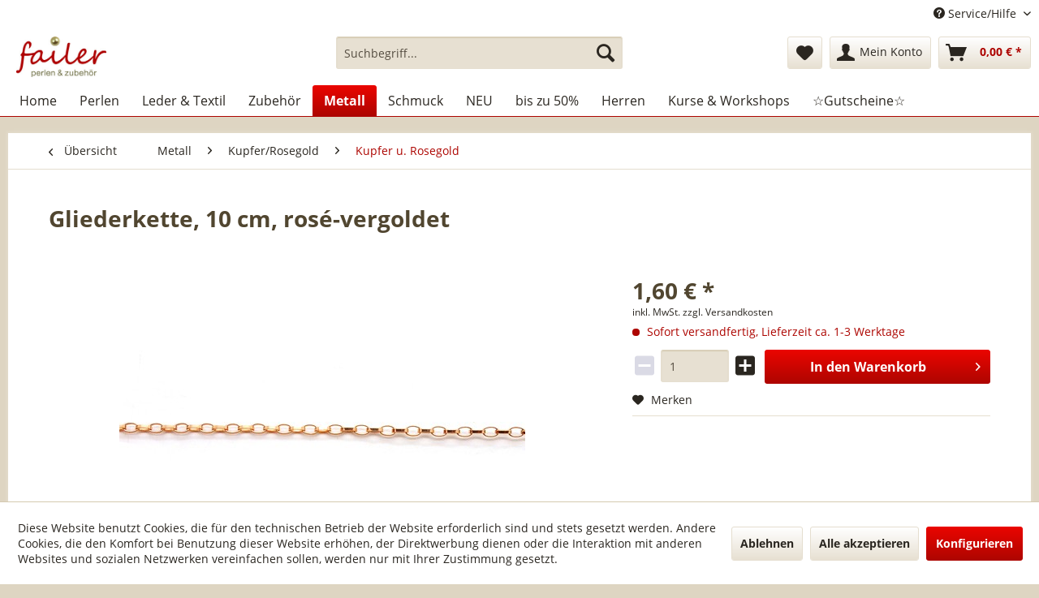

--- FILE ---
content_type: text/html; charset=UTF-8
request_url: https://www.failer-schmuck.de/metall/kupferrosegold/kupfer-u.-rosegold/4879/gliederkette-10-cm-rose-vergoldet
body_size: 26234
content:
<!DOCTYPE html>
<html class="no-js" lang="de" itemscope="itemscope" itemtype="http://schema.org/WebPage">
<head>
<meta charset="utf-8">
<meta name="author" content="" />
<meta name="robots" content="index,follow" />
<meta name="revisit-after" content="15 days" />
<meta name="keywords" content="Kette, rotgold, rosé, qualitativ, Meterware, Metall, Metalllegierung, rose" />
<meta name="description" content="Gliederkette mit ovalen, einzeln verschweißten Gliedern, galvanisiert. Größe der einzelnen Glieder 3 x 2 mm. Bestellmenge: 1 Stück = 10 cm, die beste…" />
<meta property="og:type" content="product" />
<meta property="og:site_name" content="Schmuckmanufaktur Failer" />
<meta property="og:url" content="https://www.failer-schmuck.de/metall/kupferrosegold/kupfer-u.-rosegold/4879/gliederkette-10-cm-rose-vergoldet" />
<meta property="og:title" content="Gliederkette, 10 cm, rosé-vergoldet" />
<meta property="og:description" content="Juweliersqualität, echt rosé-vergoldet. Bleibt auch bei häufigem Tragen unverändert schön." />
<meta property="og:image" content="https://www.failer-schmuck.de/media/image/a0/dd/89/20051.jpg" />
<meta property="product:brand" content="Glücksperle" />
<meta property="product:price" content="1,60" />
<meta property="product:product_link" content="https://www.failer-schmuck.de/metall/kupferrosegold/kupfer-u.-rosegold/4879/gliederkette-10-cm-rose-vergoldet" />
<meta name="twitter:card" content="product" />
<meta name="twitter:site" content="Schmuckmanufaktur Failer" />
<meta name="twitter:title" content="Gliederkette, 10 cm, rosé-vergoldet" />
<meta name="twitter:description" content="Juweliersqualität, echt rosé-vergoldet. Bleibt auch bei häufigem Tragen unverändert schön." />
<meta name="twitter:image" content="https://www.failer-schmuck.de/media/image/a0/dd/89/20051.jpg" />
<meta itemprop="copyrightHolder" content="Schmuckmanufaktur Failer" />
<meta itemprop="copyrightYear" content="2014" />
<meta itemprop="isFamilyFriendly" content="True" />
<meta itemprop="image" content="https://www.failer-schmuck.de/media/image/b5/2e/79/Logo_250.jpg" />
<meta name="viewport" content="width=device-width, initial-scale=1.0, user-scalable=no">
<meta name="mobile-web-app-capable" content="yes">
<meta name="apple-mobile-web-app-title" content="Schmuckmanufaktur Failer">
<meta name="apple-mobile-web-app-capable" content="yes">
<meta name="apple-mobile-web-app-status-bar-style" content="default">
<link rel="apple-touch-icon-precomposed" href="https://www.failer-schmuck.de/media/image/95/39/74/apple-icon-180x180.png">
<link rel="shortcut icon" href="https://www.failer-schmuck.de/media/image/07/ca/56/favicon-16x16.png">
<meta name="msapplication-navbutton-color" content="#ad0501" />
<meta name="application-name" content="Schmuckmanufaktur Failer" />
<meta name="msapplication-starturl" content="https://www.failer-schmuck.de/" />
<meta name="msapplication-window" content="width=1024;height=768" />
<meta name="msapplication-TileImage" content="https://www.failer-schmuck.de/media/image/cb/2c/62/apple-icon-152x152.png">
<meta name="msapplication-TileColor" content="#ad0501">
<meta name="theme-color" content="#ad0501" />
<link rel="manifest" href="/manifest.json">
<link rel="canonical" href="https://www.failer-schmuck.de/metall/kupferrosegold/kupfer-u.-rosegold/4879/gliederkette-10-cm-rose-vergoldet" />
<title itemprop="name">Gliederkette, 10 cm, rosé-vergoldet | Kupfer u. Rosegold | Kupfer/Rosegold | Metall | Schmuckmanufaktur Failer</title>
<link href="/web/cache/1765793350_6ffb5b9eff7e457e208ab5d18870f4cf.css" media="all" rel="stylesheet" type="text/css" />
<link rel="stylesheet" href="https://maxcdn.bootstrapcdn.com/font-awesome/4.4.0/css/font-awesome.min.css">
<script src="/themes/Frontend/Responsive/frontend/_public/src/js/vendors/modernizr/modernizr.custom.35977.js"></script>
</head>
<body class="is--ctl-detail is--act-index" >
<div data-paypalUnifiedMetaDataContainer="true" data-paypalUnifiedRestoreOrderNumberUrl="https://www.failer-schmuck.de/widgets/PaypalUnifiedOrderNumber/restoreOrderNumber" class="is--hidden">
</div>
<div class="page-wrap">
<noscript class="noscript-main">
<div class="alert is--warning">
<div class="alert--icon">
<i class="icon--element icon--warning"></i>
</div>
<div class="alert--content">
Um Schmuckmanufaktur&#x20;Failer in vollem Umfang nutzen zu k&ouml;nnen, empfehlen wir Ihnen Javascript in Ihrem Browser zu aktiveren.
</div>
</div>
</noscript>
<header class="header-main">
<div class="top-bar">
<div class="container block-group">
<nav class="top-bar--navigation block" role="menubar">

    



    

<div class="navigation--entry entry--service has--drop-down" role="menuitem" aria-haspopup="true" data-drop-down-menu="true">
<i class="icon--service"></i> Service/Hilfe
<ul class="service--list is--rounded" role="menu">
<li class="service--entry" role="menuitem">
<a class="service--link" href="https://www.failer-schmuck.de/schmuckanregungen" title="Schmuckanregungen" >
Schmuckanregungen
</a>
</li>
<li class="service--entry" role="menuitem">
<a class="service--link" href="https://www.failer-schmuck.de/anleitungen/ideen" title="Anleitungen/Ideen" >
Anleitungen/Ideen
</a>
</li>
<li class="service--entry" role="menuitem">
<a class="service--link" href="https://www.failer-schmuck.de/video-anleitungen" title="Video-Anleitungen" >
Video-Anleitungen
</a>
</li>
<li class="service--entry" role="menuitem">
<a class="service--link" href="https://www.failer-schmuck.de/kurse" title="Kurse " >
Kurse
</a>
</li>
<li class="service--entry" role="menuitem">
<a class="service--link" href="https://www.failer-schmuck.de/ueber-uns" title="Über uns" >
Über uns
</a>
</li>
<li class="service--entry" role="menuitem">
<a class="service--link" href="https://www.failer-schmuck.de/unsere-oeffnungszeiten" title="Unsere Öffnungszeiten " >
Unsere Öffnungszeiten
</a>
</li>
<li class="service--entry" role="menuitem">
<a class="service--link" href="https://www.failer-schmuck.de/newsletter" title="Newsletter" >
Newsletter
</a>
</li>
<li class="service--entry" role="menuitem">
<a class="service--link" href="https://www.failer-schmuck.de/kontaktformular" title="Kontakt" target="_self">
Kontakt
</a>
</li>
</ul>
</div>
</nav>
</div>
</div>
<div class="container header--navigation">
<div class="logo-main block-group" role="banner">
<div class="logo--shop block">
<a class="logo--link" href="https://www.failer-schmuck.de/" title="Schmuckmanufaktur Failer - zur Startseite wechseln">
<picture>
<source srcset="https://www.failer-schmuck.de/media/image/b5/2e/79/Logo_250.jpg" media="(min-width: 78.75em)">
<source srcset="https://www.failer-schmuck.de/media/image/b5/2e/79/Logo_250.jpg" media="(min-width: 64em)">
<source srcset="https://www.failer-schmuck.de/media/image/b5/2e/79/Logo_250.jpg" media="(min-width: 48em)">
<img srcset="https://www.failer-schmuck.de/media/image/b5/2e/79/Logo_250.jpg" alt="Schmuckmanufaktur Failer - zur Startseite wechseln" />
</picture>
</a>
</div>
</div>
<nav class="shop--navigation block-group">
<ul class="navigation--list block-group" role="menubar">
<li class="navigation--entry entry--menu-left" role="menuitem">
<a class="entry--link entry--trigger btn is--icon-left" href="#offcanvas--left" data-offcanvas="true" data-offCanvasSelector=".sidebar-main">
<i class="icon--menu"></i> Menü
</a>
</li>
<li class="navigation--entry entry--search" role="menuitem" data-search="true" aria-haspopup="true" data-minLength="3">
<a class="btn entry--link entry--trigger" href="#show-hide--search" title="Suche anzeigen / schließen">
<i class="icon--search"></i>
<span class="search--display">Suchen</span>
</a>
<form action="/search" method="get" class="main-search--form">
<input type="search" name="sSearch" class="main-search--field" autocomplete="off" autocapitalize="off" placeholder="Suchbegriff..." maxlength="30" />
<button type="submit" class="main-search--button">
<i class="icon--search"></i>
<span class="main-search--text">Suchen</span>
</button>
<div class="form--ajax-loader">&nbsp;</div>
</form>
<div class="main-search--results"></div>
</li>

    <li class="navigation--entry entry--notepad" role="menuitem">
        <a href="https://www.failer-schmuck.de/note" title="Merkzettel" class="btn">
            <i class="icon--heart"></i>
                    </a>
    </li>




    <li class="navigation--entry entry--account"
        role="menuitem"
        data-offcanvas="true"
        data-offCanvasSelector=".account--dropdown-navigation">
        
            <a href="https://www.failer-schmuck.de/account"
               title="Mein Konto"
               class="btn is--icon-left entry--link account--link">
                <i class="icon--account"></i>
                                    <span class="account--display">
                        Mein Konto
                    </span>
                            </a>
        

            </li>




    <li class="navigation--entry entry--cart" role="menuitem">
        <a class="btn is--icon-left cart--link" href="https://www.failer-schmuck.de/checkout/cart" title="Warenkorb">
            <span class="cart--display">
                                    Warenkorb
                            </span>

            <span class="badge is--primary is--minimal cart--quantity is--hidden">0</span>

            <i class="icon--basket"></i>

            <span class="cart--amount">
                0,00&nbsp;&euro; *
            </span>
        </a>
        <div class="ajax-loader">&nbsp;</div>
    </li>



</ul>
</nav>
<div class="container--ajax-cart" data-collapse-cart="true"></div>
</div>
</header>
<nav class="navigation-main">
<div class="container" data-menu-scroller="true" data-listSelector=".navigation--list.container" data-viewPortSelector=".navigation--list-wrapper">
<div class="navigation--list-wrapper">
<ul class="navigation--list container" role="menubar" itemscope="itemscope" itemtype="http://schema.org/SiteNavigationElement">
<li class="navigation--entry is--home" role="menuitem"><a class="navigation--link is--first" href="https://www.failer-schmuck.de/" title="Home" itemprop="url"><span itemprop="name">Home</span></a></li><li class="navigation--entry" role="menuitem"><a class="navigation--link" href="https://www.failer-schmuck.de/perlen/" title="Perlen" itemprop="url"><span itemprop="name">Perlen</span></a></li><li class="navigation--entry" role="menuitem"><a class="navigation--link" href="https://www.failer-schmuck.de/leder-textil/" title="Leder & Textil" itemprop="url"><span itemprop="name">Leder & Textil</span></a></li><li class="navigation--entry" role="menuitem"><a class="navigation--link" href="https://www.failer-schmuck.de/zubehoer/" title="Zubehör" itemprop="url"><span itemprop="name">Zubehör</span></a></li><li class="navigation--entry is--active" role="menuitem"><a class="navigation--link is--active" href="https://www.failer-schmuck.de/metall/" title="Metall" itemprop="url"><span itemprop="name">Metall</span></a></li><li class="navigation--entry" role="menuitem"><a class="navigation--link" href="https://www.failer-schmuck.de/schmuck/" title="Schmuck" itemprop="url"><span itemprop="name">Schmuck</span></a></li><li class="navigation--entry" role="menuitem"><a class="navigation--link" href="https://www.failer-schmuck.de/neu/" title="NEU" itemprop="url"><span itemprop="name">NEU</span></a></li><li class="navigation--entry" role="menuitem"><a class="navigation--link" href="https://www.failer-schmuck.de/bis-zu-50/" title="bis zu 50%" itemprop="url"><span itemprop="name">bis zu 50%</span></a></li><li class="navigation--entry" role="menuitem"><a class="navigation--link" href="https://www.failer-schmuck.de/herren/" title="Herren" itemprop="url"><span itemprop="name">Herren</span></a></li><li class="navigation--entry" role="menuitem"><a class="navigation--link" href="https://www.failer-schmuck.de/kurse-workshops/" title="Kurse & Workshops" itemprop="url"><span itemprop="name">Kurse & Workshops</span></a></li><li class="navigation--entry" role="menuitem"><a class="navigation--link" href="https://www.failer-schmuck.de/gutscheine/" title="☆Gutscheine☆" itemprop="url"><span itemprop="name">☆Gutscheine☆</span></a></li>            </ul>
</div>
<div class="advanced-menu" data-advanced-menu="true" data-hoverDelay="">
<div class="menu--container">
<div class="button-container">
<a href="https://www.failer-schmuck.de/perlen/" class="button--category" title="Zur Kategorie Perlen">
<i class="icon--arrow-right"></i>
Zur Kategorie Perlen
</a>
<span class="button--close">
<i class="icon--cross"></i>
</span>
</div>
<div class="content--wrapper has--content">
<ul class="menu--list menu--level-0 columns--4" style="width: 100%;">
<li class="menu--list-item item--level-0" style="width: 100%">
<a href="https://www.failer-schmuck.de/perlen/bast/" class="menu--list-item-link" title="Bast">Bast</a>
</li>
<li class="menu--list-item item--level-0" style="width: 100%">
<a href="https://www.failer-schmuck.de/perlen/3-d-miracle-beads/" class="menu--list-item-link" title="3-D Miracle Beads">3-D Miracle Beads</a>
</li>
<li class="menu--list-item item--level-0" style="width: 100%">
<a href="https://www.failer-schmuck.de/perlen/muschelkern-suesswasserperlen/" class="menu--list-item-link" title="Muschelkern-, Süßwasserperlen">Muschelkern-, Süßwasserperlen</a>
<ul class="menu--list menu--level-1 columns--4">
<li class="menu--list-item item--level-1">
<a href="https://www.failer-schmuck.de/perlen/muschelkern-suesswasserperlen/suesswasserperlen/" class="menu--list-item-link" title="Süßwasserperlen">Süßwasserperlen</a>
</li>
<li class="menu--list-item item--level-1">
<a href="https://www.failer-schmuck.de/perlen/muschelkern-suesswasserperlen/grosslochperlen/" class="menu--list-item-link" title="Großlochperlen">Großlochperlen</a>
</li>
<li class="menu--list-item item--level-1">
<a href="https://www.failer-schmuck.de/perlen/muschelkern-suesswasserperlen/muschelkernperlen/" class="menu--list-item-link" title="Muschelkernperlen">Muschelkernperlen</a>
</li>
<li class="menu--list-item item--level-1">
<a href="https://www.failer-schmuck.de/perlen/muschelkern-suesswasserperlen/brautschmuck/" class="menu--list-item-link" title="Brautschmuck">Brautschmuck</a>
</li>
</ul>
</li>
<li class="menu--list-item item--level-0" style="width: 100%">
<a href="https://www.failer-schmuck.de/perlen/shamballa/" class="menu--list-item-link" title="Shamballa">Shamballa</a>
<ul class="menu--list menu--level-1 columns--4">
<li class="menu--list-item item--level-1">
<a href="https://www.failer-schmuck.de/perlen/shamballa/kugeln/" class="menu--list-item-link" title="Kugeln">Kugeln</a>
<ul class="menu--list menu--level-2 columns--4">
<li class="menu--list-item item--level-2">
<a href="https://www.failer-schmuck.de/perlen/shamballa/kugeln/6-mm/" class="menu--list-item-link" title="6 mm">6 mm</a>
</li>
<li class="menu--list-item item--level-2">
<a href="https://www.failer-schmuck.de/perlen/shamballa/kugeln/8-mm/" class="menu--list-item-link" title="8 mm">8 mm</a>
</li>
<li class="menu--list-item item--level-2">
<a href="https://www.failer-schmuck.de/perlen/shamballa/kugeln/10-mm/" class="menu--list-item-link" title="10 mm">10 mm</a>
</li>
<li class="menu--list-item item--level-2">
<a href="https://www.failer-schmuck.de/perlen/shamballa/kugeln/12-mm/" class="menu--list-item-link" title="12 mm">12 mm</a>
</li>
<li class="menu--list-item item--level-2">
<a href="https://www.failer-schmuck.de/perlen/shamballa/kugeln/16-mm/" class="menu--list-item-link" title="16 mm">16 mm</a>
</li>
</ul>
</li>
<li class="menu--list-item item--level-1">
<a href="https://www.failer-schmuck.de/perlen/shamballa/div.-formen/" class="menu--list-item-link" title="div. Formen">div. Formen</a>
</li>
<li class="menu--list-item item--level-1">
<a href="https://www.failer-schmuck.de/perlen/shamballa/verschluesse/" class="menu--list-item-link" title="Verschlüsse">Verschlüsse</a>
</li>
<li class="menu--list-item item--level-1">
<a href="https://www.failer-schmuck.de/perlen/shamballa/mit-oese/" class="menu--list-item-link" title="mit Öse">mit Öse</a>
</li>
</ul>
</li>
<li class="menu--list-item item--level-0" style="width: 100%">
<a href="https://www.failer-schmuck.de/perlen/keramikperlen/" class="menu--list-item-link" title="Keramikperlen">Keramikperlen</a>
<ul class="menu--list menu--level-1 columns--4">
<li class="menu--list-item item--level-1">
<a href="https://www.failer-schmuck.de/perlen/keramikperlen/kugeln/" class="menu--list-item-link" title="Kugeln">Kugeln</a>
</li>
<li class="menu--list-item item--level-1">
<a href="https://www.failer-schmuck.de/perlen/keramikperlen/walze/" class="menu--list-item-link" title="Walze">Walze</a>
</li>
<li class="menu--list-item item--level-1">
<a href="https://www.failer-schmuck.de/perlen/keramikperlen/quader-u.-wuerfel/" class="menu--list-item-link" title="Quader u. Würfel">Quader u. Würfel</a>
</li>
<li class="menu--list-item item--level-1">
<a href="https://www.failer-schmuck.de/perlen/keramikperlen/scheiben-u.-linsen/" class="menu--list-item-link" title="Scheiben u. Linsen">Scheiben u. Linsen</a>
</li>
<li class="menu--list-item item--level-1">
<a href="https://www.failer-schmuck.de/perlen/keramikperlen/div.-formen/" class="menu--list-item-link" title="div. Formen">div. Formen</a>
</li>
<li class="menu--list-item item--level-1">
<a href="https://www.failer-schmuck.de/perlen/keramikperlen/versilbert/" class="menu--list-item-link" title="versilbert">versilbert</a>
</li>
<li class="menu--list-item item--level-1">
<a href="https://www.failer-schmuck.de/perlen/keramikperlen/vergoldet/" class="menu--list-item-link" title="vergoldet">vergoldet</a>
</li>
<li class="menu--list-item item--level-1">
<a href="https://www.failer-schmuck.de/perlen/keramikperlen/verkupfert/" class="menu--list-item-link" title="verkupfert">verkupfert</a>
</li>
</ul>
</li>
<li class="menu--list-item item--level-0" style="width: 100%">
<a href="https://www.failer-schmuck.de/perlen/katsuki/" class="menu--list-item-link" title="Katsuki">Katsuki</a>
</li>
<li class="menu--list-item item--level-0" style="width: 100%">
<a href="https://www.failer-schmuck.de/perlen/holzperlen/" class="menu--list-item-link" title="Holzperlen">Holzperlen</a>
<ul class="menu--list menu--level-1 columns--4">
<li class="menu--list-item item--level-1">
<a href="https://www.failer-schmuck.de/perlen/holzperlen/ebenholz/" class="menu--list-item-link" title="Ebenholz">Ebenholz</a>
</li>
<li class="menu--list-item item--level-1">
<a href="https://www.failer-schmuck.de/perlen/holzperlen/div.-hoelzer/" class="menu--list-item-link" title="div. Hölzer">div. Hölzer</a>
</li>
</ul>
</li>
<li class="menu--list-item item--level-0" style="width: 100%">
<a href="https://www.failer-schmuck.de/perlen/lava-edelsteinperlen/" class="menu--list-item-link" title="Lava-, Edelsteinperlen">Lava-, Edelsteinperlen</a>
<ul class="menu--list menu--level-1 columns--4">
<li class="menu--list-item item--level-1">
<a href="https://www.failer-schmuck.de/perlen/lava-edelsteinperlen/lavaperlen/" class="menu--list-item-link" title="Lavaperlen">Lavaperlen</a>
</li>
<li class="menu--list-item item--level-1">
<a href="https://www.failer-schmuck.de/perlen/lava-edelsteinperlen/edelsteinperlen/" class="menu--list-item-link" title="Edelsteinperlen">Edelsteinperlen</a>
</li>
</ul>
</li>
<li class="menu--list-item item--level-0" style="width: 100%">
<a href="https://www.failer-schmuck.de/perlen/swarovski/" class="menu--list-item-link" title="Swarovski®">Swarovski®</a>
<ul class="menu--list menu--level-1 columns--4">
<li class="menu--list-item item--level-1">
<a href="https://www.failer-schmuck.de/perlen/swarovski/herzen/" class="menu--list-item-link" title="Herzen">Herzen</a>
</li>
<li class="menu--list-item item--level-1">
<a href="https://www.failer-schmuck.de/perlen/swarovski/edelweiss/" class="menu--list-item-link" title="Edelweiß">Edelweiß</a>
</li>
<li class="menu--list-item item--level-1">
<a href="https://www.failer-schmuck.de/perlen/swarovski/brezen/" class="menu--list-item-link" title="Brezen">Brezen</a>
</li>
<li class="menu--list-item item--level-1">
<a href="https://www.failer-schmuck.de/perlen/swarovski/perlen/" class="menu--list-item-link" title="Perlen">Perlen</a>
</li>
</ul>
</li>
<li class="menu--list-item item--level-0" style="width: 100%">
<a href="https://www.failer-schmuck.de/perlen/glasperlen/" class="menu--list-item-link" title="Glasperlen">Glasperlen</a>
<ul class="menu--list menu--level-1 columns--4">
<li class="menu--list-item item--level-1">
<a href="https://www.failer-schmuck.de/perlen/glasperlen/facettierte-glasperlen/" class="menu--list-item-link" title="facettierte Glasperlen">facettierte Glasperlen</a>
<ul class="menu--list menu--level-2 columns--4">
<li class="menu--list-item item--level-2">
<a href="https://www.failer-schmuck.de/perlen/glasperlen/facettierte-glasperlen/2-3-mm/" class="menu--list-item-link" title="2-3 mm">2-3 mm</a>
</li>
<li class="menu--list-item item--level-2">
<a href="https://www.failer-schmuck.de/perlen/glasperlen/facettierte-glasperlen/4-mm/" class="menu--list-item-link" title="4 mm">4 mm</a>
</li>
<li class="menu--list-item item--level-2">
<a href="https://www.failer-schmuck.de/perlen/glasperlen/facettierte-glasperlen/6-mm/" class="menu--list-item-link" title="6 mm">6 mm</a>
</li>
<li class="menu--list-item item--level-2">
<a href="https://www.failer-schmuck.de/perlen/glasperlen/facettierte-glasperlen/8-14-mm/" class="menu--list-item-link" title="8-14 mm">8-14 mm</a>
</li>
</ul>
</li>
<li class="menu--list-item item--level-1">
<a href="https://www.failer-schmuck.de/perlen/glasperlen/kristallglaswuerfel/" class="menu--list-item-link" title="Kristallglaswürfel">Kristallglaswürfel</a>
<ul class="menu--list menu--level-2 columns--4">
<li class="menu--list-item item--level-2">
<a href="https://www.failer-schmuck.de/perlen/glasperlen/kristallglaswuerfel/2-mm/" class="menu--list-item-link" title="2 mm">2 mm</a>
</li>
<li class="menu--list-item item--level-2">
<a href="https://www.failer-schmuck.de/perlen/glasperlen/kristallglaswuerfel/4-mm/" class="menu--list-item-link" title="4 mm">4 mm</a>
</li>
<li class="menu--list-item item--level-2">
<a href="https://www.failer-schmuck.de/perlen/glasperlen/kristallglaswuerfel/6-mm/" class="menu--list-item-link" title="6 mm">6 mm</a>
</li>
<li class="menu--list-item item--level-2">
<a href="https://www.failer-schmuck.de/perlen/glasperlen/kristallglaswuerfel/8-mm/" class="menu--list-item-link" title="8 mm">8 mm</a>
</li>
<li class="menu--list-item item--level-2">
<a href="https://www.failer-schmuck.de/perlen/glasperlen/kristallglaswuerfel/10-mm/" class="menu--list-item-link" title="10 mm">10 mm</a>
</li>
</ul>
</li>
<li class="menu--list-item item--level-1">
<a href="https://www.failer-schmuck.de/perlen/glasperlen/cateye-wuerfel/" class="menu--list-item-link" title="Cateye Würfel">Cateye Würfel</a>
</li>
<li class="menu--list-item item--level-1">
<a href="https://www.failer-schmuck.de/perlen/glasperlen/mit-silbereinzug/" class="menu--list-item-link" title="mit Silbereinzug">mit Silbereinzug</a>
</li>
<li class="menu--list-item item--level-1">
<a href="https://www.failer-schmuck.de/perlen/glasperlen/mattierte-straenge/" class="menu--list-item-link" title="mattierte Stränge">mattierte Stränge</a>
<ul class="menu--list menu--level-2 columns--4">
<li class="menu--list-item item--level-2">
<a href="https://www.failer-schmuck.de/perlen/glasperlen/mattierte-straenge/6-mm/" class="menu--list-item-link" title="6 mm">6 mm</a>
</li>
<li class="menu--list-item item--level-2">
<a href="https://www.failer-schmuck.de/perlen/glasperlen/mattierte-straenge/8-mm/" class="menu--list-item-link" title="8 mm">8 mm</a>
</li>
<li class="menu--list-item item--level-2">
<a href="https://www.failer-schmuck.de/perlen/glasperlen/mattierte-straenge/10-mm/" class="menu--list-item-link" title="10 mm">10 mm</a>
</li>
<li class="menu--list-item item--level-2">
<a href="https://www.failer-schmuck.de/perlen/glasperlen/mattierte-straenge/12-mm/" class="menu--list-item-link" title="12 mm">12 mm</a>
</li>
</ul>
</li>
<li class="menu--list-item item--level-1">
<a href="https://www.failer-schmuck.de/perlen/glasperlen/ringe/" class="menu--list-item-link" title="Ringe">Ringe</a>
<ul class="menu--list menu--level-2 columns--4">
<li class="menu--list-item item--level-2">
<a href="https://www.failer-schmuck.de/perlen/glasperlen/ringe/8-mm/" class="menu--list-item-link" title="8 mm">8 mm</a>
</li>
<li class="menu--list-item item--level-2">
<a href="https://www.failer-schmuck.de/perlen/glasperlen/ringe/15-mm/" class="menu--list-item-link" title="15 mm">15 mm</a>
</li>
<li class="menu--list-item item--level-2">
<a href="https://www.failer-schmuck.de/perlen/glasperlen/ringe/24-mm/" class="menu--list-item-link" title="24 mm">24 mm</a>
</li>
</ul>
</li>
<li class="menu--list-item item--level-1">
<a href="https://www.failer-schmuck.de/perlen/glasperlen/recyclingglas/" class="menu--list-item-link" title="Recyclingglas">Recyclingglas</a>
</li>
<li class="menu--list-item item--level-1">
<a href="https://www.failer-schmuck.de/perlen/glasperlen/div.-glasperlen/" class="menu--list-item-link" title="div. Glasperlen">div. Glasperlen</a>
</li>
<li class="menu--list-item item--level-1">
<a href="https://www.failer-schmuck.de/perlen/glasperlen/glasperlen-mit-umrandung/" class="menu--list-item-link" title="Glasperlen mit Umrandung">Glasperlen mit Umrandung</a>
</li>
</ul>
</li>
<li class="menu--list-item item--level-0" style="width: 100%">
<a href="https://www.failer-schmuck.de/perlen/roccailles/" class="menu--list-item-link" title="Roccailles">Roccailles</a>
<ul class="menu--list menu--level-1 columns--4">
<li class="menu--list-item item--level-1">
<a href="https://www.failer-schmuck.de/perlen/roccailles/roccailles/" class="menu--list-item-link" title="Roccailles">Roccailles</a>
<ul class="menu--list menu--level-2 columns--4">
<li class="menu--list-item item--level-2">
<a href="https://www.failer-schmuck.de/perlen/roccailles/roccailles/2-mm/" class="menu--list-item-link" title="2 mm">2 mm</a>
</li>
<li class="menu--list-item item--level-2">
<a href="https://www.failer-schmuck.de/perlen/roccailles/roccailles/4-mm/" class="menu--list-item-link" title="4 mm">4 mm</a>
</li>
<li class="menu--list-item item--level-2">
<a href="https://www.failer-schmuck.de/perlen/roccailles/roccailles/6-8-mm/" class="menu--list-item-link" title="6-8 mm">6-8 mm</a>
</li>
</ul>
</li>
<li class="menu--list-item item--level-1">
<a href="https://www.failer-schmuck.de/perlen/roccailles/mischungen/" class="menu--list-item-link" title="Mischungen">Mischungen</a>
</li>
</ul>
</li>
<li class="menu--list-item item--level-0" style="width: 100%">
<a href="https://www.failer-schmuck.de/perlen/emailleperlen/" class="menu--list-item-link" title="Emailleperlen">Emailleperlen</a>
</li>
<li class="menu--list-item item--level-0" style="width: 100%">
<a href="https://www.failer-schmuck.de/perlen/perlenmischungen/" class="menu--list-item-link" title="Perlenmischungen">Perlenmischungen</a>
</li>
<li class="menu--list-item item--level-0" style="width: 100%">
<a href="https://www.failer-schmuck.de/perlen/wickelperlen/" class="menu--list-item-link" title="Wickelperlen">Wickelperlen</a>
</li>
<li class="menu--list-item item--level-0" style="width: 100%">
<a href="https://www.failer-schmuck.de/perlen/lampenperlen/" class="menu--list-item-link" title="Lampenperlen">Lampenperlen</a>
</li>
<li class="menu--list-item item--level-0" style="width: 100%">
<a href="https://www.failer-schmuck.de/perlen/grosslochperlen/" class="menu--list-item-link" title="Großlochperlen">Großlochperlen</a>
</li>
</ul>
</div>
</div>
<div class="menu--container">
<div class="button-container">
<a href="https://www.failer-schmuck.de/leder-textil/" class="button--category" title="Zur Kategorie Leder &amp; Textil">
<i class="icon--arrow-right"></i>
Zur Kategorie Leder & Textil
</a>
<span class="button--close">
<i class="icon--cross"></i>
</span>
</div>
<div class="content--wrapper has--content">
<ul class="menu--list menu--level-0 columns--4" style="width: 100%;">
<li class="menu--list-item item--level-0" style="width: 100%">
<a href="https://www.failer-schmuck.de/leder-textil/quasten/" class="menu--list-item-link" title="Quasten">Quasten</a>
</li>
<li class="menu--list-item item--level-0" style="width: 100%">
<a href="https://www.failer-schmuck.de/leder-textil/segelseil/" class="menu--list-item-link" title="Segelseil">Segelseil</a>
</li>
<li class="menu--list-item item--level-0" style="width: 100%">
<a href="https://www.failer-schmuck.de/leder-textil/vierkantleder/" class="menu--list-item-link" title="Vierkantleder">Vierkantleder</a>
<ul class="menu--list menu--level-1 columns--4">
<li class="menu--list-item item--level-1">
<a href="https://www.failer-schmuck.de/leder-textil/vierkantleder/rindleder/" class="menu--list-item-link" title="Rindleder">Rindleder</a>
</li>
</ul>
</li>
<li class="menu--list-item item--level-0" style="width: 100%">
<a href="https://www.failer-schmuck.de/leder-textil/rundleder/" class="menu--list-item-link" title="Rundleder">Rundleder</a>
<ul class="menu--list menu--level-1 columns--4">
<li class="menu--list-item item--level-1">
<a href="https://www.failer-schmuck.de/leder-textil/rundleder/ziegenleder/" class="menu--list-item-link" title="Ziegenleder">Ziegenleder</a>
</li>
<li class="menu--list-item item--level-1">
<a href="https://www.failer-schmuck.de/leder-textil/rundleder/rindleder/" class="menu--list-item-link" title="Rindleder">Rindleder</a>
</li>
</ul>
</li>
<li class="menu--list-item item--level-0" style="width: 100%">
<a href="https://www.failer-schmuck.de/leder-textil/geflochten/" class="menu--list-item-link" title="Geflochten">Geflochten</a>
<ul class="menu--list menu--level-1 columns--4">
<li class="menu--list-item item--level-1">
<a href="https://www.failer-schmuck.de/leder-textil/geflochten/rund/" class="menu--list-item-link" title="rund">rund</a>
<ul class="menu--list menu--level-2 columns--4">
<li class="menu--list-item item--level-2">
<a href="https://www.failer-schmuck.de/leder-textil/geflochten/rund/1-5-3-mm/" class="menu--list-item-link" title="1,5 - 3 mm">1,5 - 3 mm</a>
</li>
<li class="menu--list-item item--level-2">
<a href="https://www.failer-schmuck.de/leder-textil/geflochten/rund/4-6-mm/" class="menu--list-item-link" title="4 - 6 mm">4 - 6 mm</a>
</li>
</ul>
</li>
<li class="menu--list-item item--level-1">
<a href="https://www.failer-schmuck.de/leder-textil/geflochten/flach/" class="menu--list-item-link" title="flach">flach</a>
</li>
</ul>
</li>
<li class="menu--list-item item--level-0" style="width: 100%">
<a href="https://www.failer-schmuck.de/leder-textil/lederbaender-flach/" class="menu--list-item-link" title="Lederbänder flach">Lederbänder flach</a>
<ul class="menu--list menu--level-1 columns--4">
<li class="menu--list-item item--level-1">
<a href="https://www.failer-schmuck.de/leder-textil/lederbaender-flach/fell/" class="menu--list-item-link" title="Fell">Fell</a>
</li>
<li class="menu--list-item item--level-1">
<a href="https://www.failer-schmuck.de/leder-textil/lederbaender-flach/rindleder/" class="menu--list-item-link" title="Rindleder">Rindleder</a>
</li>
<li class="menu--list-item item--level-1">
<a href="https://www.failer-schmuck.de/leder-textil/lederbaender-flach/strass-und-nieten/" class="menu--list-item-link" title="Strass und Nieten">Strass und Nieten</a>
</li>
</ul>
</li>
<li class="menu--list-item item--level-0" style="width: 100%">
<a href="https://www.failer-schmuck.de/leder-textil/velourleder/" class="menu--list-item-link" title="Velourleder">Velourleder</a>
</li>
<li class="menu--list-item item--level-0" style="width: 100%">
<a href="https://www.failer-schmuck.de/leder-textil/metallic/" class="menu--list-item-link" title="Metallic">Metallic</a>
</li>
<li class="menu--list-item item--level-0" style="width: 100%">
<a href="https://www.failer-schmuck.de/leder-textil/strassnietenglitzer/" class="menu--list-item-link" title="Strass/Nieten/Glitzer">Strass/Nieten/Glitzer</a>
</li>
<li class="menu--list-item item--level-0" style="width: 100%">
<a href="https://www.failer-schmuck.de/leder-textil/fell/" class="menu--list-item-link" title="Fell">Fell</a>
</li>
<li class="menu--list-item item--level-0" style="width: 100%">
<a href="https://www.failer-schmuck.de/leder-textil/textilbaender/" class="menu--list-item-link" title="Textilbänder">Textilbänder</a>
<ul class="menu--list menu--level-1 columns--4">
<li class="menu--list-item item--level-1">
<a href="https://www.failer-schmuck.de/leder-textil/textilbaender/strassnietenglitzer/" class="menu--list-item-link" title="Strass/Nieten/Glitzer">Strass/Nieten/Glitzer</a>
</li>
<li class="menu--list-item item--level-1">
<a href="https://www.failer-schmuck.de/leder-textil/textilbaender/seide/" class="menu--list-item-link" title="Seide">Seide</a>
</li>
<li class="menu--list-item item--level-1">
<a href="https://www.failer-schmuck.de/leder-textil/textilbaender/stoff/" class="menu--list-item-link" title="Stoff">Stoff</a>
</li>
</ul>
</li>
<li class="menu--list-item item--level-0" style="width: 100%">
<a href="https://www.failer-schmuck.de/leder-textil/verschluesse/" class="menu--list-item-link" title="Verschlüsse">Verschlüsse</a>
<ul class="menu--list menu--level-1 columns--4">
<li class="menu--list-item item--level-1">
<a href="https://www.failer-schmuck.de/leder-textil/verschluesse/magnet/" class="menu--list-item-link" title="Magnet">Magnet</a>
<ul class="menu--list menu--level-2 columns--4">
<li class="menu--list-item item--level-2">
<a href="https://www.failer-schmuck.de/leder-textil/verschluesse/magnet/edelstahl/" class="menu--list-item-link" title="Edelstahl">Edelstahl</a>
</li>
<li class="menu--list-item item--level-2">
<a href="https://www.failer-schmuck.de/leder-textil/verschluesse/magnet/versilbert/" class="menu--list-item-link" title="versilbert">versilbert</a>
</li>
<li class="menu--list-item item--level-2">
<a href="https://www.failer-schmuck.de/leder-textil/verschluesse/magnet/vergoldet/" class="menu--list-item-link" title="vergoldet">vergoldet</a>
</li>
<li class="menu--list-item item--level-2">
<a href="https://www.failer-schmuck.de/leder-textil/verschluesse/magnet/rosegold/" class="menu--list-item-link" title="rosegold">rosegold</a>
</li>
</ul>
</li>
<li class="menu--list-item item--level-1">
<a href="https://www.failer-schmuck.de/leder-textil/verschluesse/karabiner/" class="menu--list-item-link" title="Karabiner">Karabiner</a>
</li>
<li class="menu--list-item item--level-1">
<a href="https://www.failer-schmuck.de/leder-textil/verschluesse/div.-verschluesse/" class="menu--list-item-link" title="div. Verschlüsse">div. Verschlüsse</a>
</li>
</ul>
</li>
<li class="menu--list-item item--level-0" style="width: 100%">
<a href="https://www.failer-schmuck.de/leder-textil/zubehoer/" class="menu--list-item-link" title="Zubehör">Zubehör</a>
<ul class="menu--list menu--level-1 columns--4">
<li class="menu--list-item item--level-1">
<a href="https://www.failer-schmuck.de/leder-textil/zubehoer/endkappen/" class="menu--list-item-link" title="Endkappen">Endkappen</a>
</li>
<li class="menu--list-item item--level-1">
<a href="https://www.failer-schmuck.de/leder-textil/zubehoer/ringe-u.-oesen/" class="menu--list-item-link" title="Ringe u. Ösen">Ringe u. Ösen</a>
</li>
<li class="menu--list-item item--level-1">
<a href="https://www.failer-schmuck.de/leder-textil/zubehoer/verlaengerungen/" class="menu--list-item-link" title="Verlängerungen">Verlängerungen</a>
</li>
<li class="menu--list-item item--level-1">
<a href="https://www.failer-schmuck.de/leder-textil/zubehoer/schmuckkleber/" class="menu--list-item-link" title="Schmuckkleber">Schmuckkleber</a>
</li>
<li class="menu--list-item item--level-1">
<a href="https://www.failer-schmuck.de/leder-textil/zubehoer/anhaengerbefestigungen/" class="menu--list-item-link" title="Anhängerbefestigungen">Anhängerbefestigungen</a>
</li>
</ul>
</li>
<li class="menu--list-item item--level-0" style="width: 100%">
<a href="https://www.failer-schmuck.de/leder-textil/zwischenelemente/" class="menu--list-item-link" title="Zwischenelemente">Zwischenelemente</a>
<ul class="menu--list menu--level-1 columns--4">
<li class="menu--list-item item--level-1">
<a href="https://www.failer-schmuck.de/leder-textil/zwischenelemente/anhaengerbefestigungen/" class="menu--list-item-link" title="Anhängerbefestigungen">Anhängerbefestigungen</a>
</li>
<li class="menu--list-item item--level-1">
<a href="https://www.failer-schmuck.de/leder-textil/zwischenelemente/schiebeperlen/" class="menu--list-item-link" title="Schiebeperlen">Schiebeperlen</a>
</li>
<li class="menu--list-item item--level-1">
<a href="https://www.failer-schmuck.de/leder-textil/zwischenelemente/grosslochperlen/" class="menu--list-item-link" title="Großlochperlen">Großlochperlen</a>
</li>
<li class="menu--list-item item--level-1">
<a href="https://www.failer-schmuck.de/leder-textil/zwischenelemente/verbinder/" class="menu--list-item-link" title="Verbinder">Verbinder</a>
</li>
</ul>
</li>
<li class="menu--list-item item--level-0" style="width: 100%">
<a href="https://www.failer-schmuck.de/leder-textil/werkzeug/" class="menu--list-item-link" title="Werkzeug">Werkzeug</a>
</li>
</ul>
</div>
</div>
<div class="menu--container">
<div class="button-container">
<a href="https://www.failer-schmuck.de/zubehoer/" class="button--category" title="Zur Kategorie Zubehör">
<i class="icon--arrow-right"></i>
Zur Kategorie Zubehör
</a>
<span class="button--close">
<i class="icon--cross"></i>
</span>
</div>
<div class="content--wrapper has--content">
<ul class="menu--list menu--level-0 columns--4" style="width: 100%;">
<li class="menu--list-item item--level-0" style="width: 100%">
<a href="https://www.failer-schmuck.de/zubehoer/drahtschutz/" class="menu--list-item-link" title="Drahtschutz">Drahtschutz</a>
</li>
<li class="menu--list-item item--level-0" style="width: 100%">
<a href="https://www.failer-schmuck.de/zubehoer/draehte-u.-seile/" class="menu--list-item-link" title="Drähte u. Seile">Drähte u. Seile</a>
<ul class="menu--list menu--level-1 columns--4">
<li class="menu--list-item item--level-1">
<a href="https://www.failer-schmuck.de/zubehoer/draehte-u.-seile/schmuckdraht/" class="menu--list-item-link" title="Schmuckdraht">Schmuckdraht</a>
</li>
<li class="menu--list-item item--level-1">
<a href="https://www.failer-schmuck.de/zubehoer/draehte-u.-seile/aluminium-draht/" class="menu--list-item-link" title="Aluminium Draht">Aluminium Draht</a>
</li>
<li class="menu--list-item item--level-1">
<a href="https://www.failer-schmuck.de/zubehoer/draehte-u.-seile/silikonband/" class="menu--list-item-link" title="Silikonband">Silikonband</a>
</li>
</ul>
</li>
<li class="menu--list-item item--level-0" style="width: 100%">
<a href="https://www.failer-schmuck.de/zubehoer/quetschperlen/" class="menu--list-item-link" title="Quetschperlen">Quetschperlen</a>
</li>
<li class="menu--list-item item--level-0" style="width: 100%">
<a href="https://www.failer-schmuck.de/zubehoer/werkzeuge/" class="menu--list-item-link" title="Werkzeuge">Werkzeuge</a>
</li>
<li class="menu--list-item item--level-0" style="width: 100%">
<a href="https://www.failer-schmuck.de/zubehoer/perlenketten-knoten/" class="menu--list-item-link" title="Perlenketten knoten">Perlenketten knoten</a>
</li>
<li class="menu--list-item item--level-0" style="width: 100%">
<a href="https://www.failer-schmuck.de/zubehoer/grundausstattungen/" class="menu--list-item-link" title="Grundausstattungen">Grundausstattungen</a>
</li>
<li class="menu--list-item item--level-0" style="width: 100%">
<a href="https://www.failer-schmuck.de/zubehoer/verschluesse/" class="menu--list-item-link" title="Verschlüsse">Verschlüsse</a>
<ul class="menu--list menu--level-1 columns--4">
<li class="menu--list-item item--level-1">
<a href="https://www.failer-schmuck.de/zubehoer/verschluesse/magnet/" class="menu--list-item-link" title="Magnet">Magnet</a>
</li>
<li class="menu--list-item item--level-1">
<a href="https://www.failer-schmuck.de/zubehoer/verschluesse/karabiner/" class="menu--list-item-link" title="Karabiner">Karabiner</a>
</li>
<li class="menu--list-item item--level-1">
<a href="https://www.failer-schmuck.de/zubehoer/verschluesse/div.-verschluesse/" class="menu--list-item-link" title="div. Verschlüsse">div. Verschlüsse</a>
</li>
</ul>
</li>
<li class="menu--list-item item--level-0" style="width: 100%">
<a href="https://www.failer-schmuck.de/zubehoer/kleinteile/" class="menu--list-item-link" title="Kleinteile">Kleinteile</a>
<ul class="menu--list menu--level-1 columns--4">
<li class="menu--list-item item--level-1">
<a href="https://www.failer-schmuck.de/zubehoer/kleinteile/ringe-u.-oesen/" class="menu--list-item-link" title="Ringe u. Ösen">Ringe u. Ösen</a>
</li>
<li class="menu--list-item item--level-1">
<a href="https://www.failer-schmuck.de/zubehoer/kleinteile/nietstifte/" class="menu--list-item-link" title="Nietstifte">Nietstifte</a>
</li>
<li class="menu--list-item item--level-1">
<a href="https://www.failer-schmuck.de/zubehoer/kleinteile/fuer-ohrschmuck/" class="menu--list-item-link" title="für Ohrschmuck">für Ohrschmuck</a>
</li>
<li class="menu--list-item item--level-1">
<a href="https://www.failer-schmuck.de/zubehoer/kleinteile/verlaengerungen/" class="menu--list-item-link" title="Verlängerungen">Verlängerungen</a>
</li>
<li class="menu--list-item item--level-1">
<a href="https://www.failer-schmuck.de/zubehoer/kleinteile/kaschierperlen/" class="menu--list-item-link" title="Kaschierperlen">Kaschierperlen</a>
</li>
<li class="menu--list-item item--level-1">
<a href="https://www.failer-schmuck.de/zubehoer/kleinteile/anhaenger-klemmen/" class="menu--list-item-link" title="Anhänger Klemmen">Anhänger Klemmen</a>
</li>
<li class="menu--list-item item--level-1">
<a href="https://www.failer-schmuck.de/zubehoer/kleinteile/fuer-brillen/" class="menu--list-item-link" title="für Brillen">für Brillen</a>
</li>
</ul>
</li>
<li class="menu--list-item item--level-0" style="width: 100%">
<a href="https://www.failer-schmuck.de/zubehoer/lederzubehoer/" class="menu--list-item-link" title="Lederzubehör">Lederzubehör</a>
<ul class="menu--list menu--level-1 columns--4">
<li class="menu--list-item item--level-1">
<a href="https://www.failer-schmuck.de/zubehoer/lederzubehoer/verschluesse/" class="menu--list-item-link" title="Verschlüsse">Verschlüsse</a>
<ul class="menu--list menu--level-2 columns--4">
<li class="menu--list-item item--level-2">
<a href="https://www.failer-schmuck.de/zubehoer/lederzubehoer/verschluesse/magnet/" class="menu--list-item-link" title="Magnet">Magnet</a>
</li>
<li class="menu--list-item item--level-2">
<a href="https://www.failer-schmuck.de/zubehoer/lederzubehoer/verschluesse/karabiner/" class="menu--list-item-link" title="Karabiner">Karabiner</a>
</li>
<li class="menu--list-item item--level-2">
<a href="https://www.failer-schmuck.de/zubehoer/lederzubehoer/verschluesse/div.-verschluesse/" class="menu--list-item-link" title="div. Verschlüsse">div. Verschlüsse</a>
</li>
</ul>
</li>
<li class="menu--list-item item--level-1">
<a href="https://www.failer-schmuck.de/zubehoer/lederzubehoer/endkappen/" class="menu--list-item-link" title="Endkappen">Endkappen</a>
</li>
<li class="menu--list-item item--level-1">
<a href="https://www.failer-schmuck.de/zubehoer/lederzubehoer/verlaengerungen/" class="menu--list-item-link" title="Verlängerungen">Verlängerungen</a>
</li>
<li class="menu--list-item item--level-1">
<a href="https://www.failer-schmuck.de/zubehoer/lederzubehoer/anhaengerbefestigungen/" class="menu--list-item-link" title="Anhängerbefestigungen">Anhängerbefestigungen</a>
</li>
<li class="menu--list-item item--level-1">
<a href="https://www.failer-schmuck.de/zubehoer/lederzubehoer/schmuckkleber/" class="menu--list-item-link" title="Schmuckkleber">Schmuckkleber</a>
</li>
<li class="menu--list-item item--level-1">
<a href="https://www.failer-schmuck.de/zubehoer/lederzubehoer/ringe-u.-oesen/" class="menu--list-item-link" title="Ringe u. Ösen">Ringe u. Ösen</a>
</li>
</ul>
</li>
<li class="menu--list-item item--level-0" style="width: 100%">
<a href="https://www.failer-schmuck.de/zubehoer/verpackungen/" class="menu--list-item-link" title="Verpackungen">Verpackungen</a>
</li>
</ul>
</div>
</div>
<div class="menu--container">
<div class="button-container">
<a href="https://www.failer-schmuck.de/metall/" class="button--category" title="Zur Kategorie Metall">
<i class="icon--arrow-right"></i>
Zur Kategorie Metall
</a>
<span class="button--close">
<i class="icon--cross"></i>
</span>
</div>
<div class="content--wrapper has--content">
<ul class="menu--list menu--level-0 columns--4" style="width: 100%;">
<li class="menu--list-item item--level-0" style="width: 100%">
<a href="https://www.failer-schmuck.de/metall/silberfarben/" class="menu--list-item-link" title="Silberfarben">Silberfarben</a>
</li>
<li class="menu--list-item item--level-0" style="width: 100%">
<a href="https://www.failer-schmuck.de/metall/versilbert/" class="menu--list-item-link" title="Versilbert">Versilbert</a>
<ul class="menu--list menu--level-1 columns--4">
<li class="menu--list-item item--level-1">
<a href="https://www.failer-schmuck.de/metall/versilbert/kugeln/" class="menu--list-item-link" title="Kugeln">Kugeln</a>
</li>
<li class="menu--list-item item--level-1">
<a href="https://www.failer-schmuck.de/metall/versilbert/schnecken/" class="menu--list-item-link" title="Schnecken">Schnecken</a>
</li>
<li class="menu--list-item item--level-1">
<a href="https://www.failer-schmuck.de/metall/versilbert/herzen/" class="menu--list-item-link" title="Herzen">Herzen</a>
</li>
<li class="menu--list-item item--level-1">
<a href="https://www.failer-schmuck.de/metall/versilbert/matt-gebuerstet/" class="menu--list-item-link" title="matt gebürstet">matt gebürstet</a>
</li>
<li class="menu--list-item item--level-1">
<a href="https://www.failer-schmuck.de/metall/versilbert/keramik-versilbert/" class="menu--list-item-link" title="Keramik versilbert">Keramik versilbert</a>
</li>
<li class="menu--list-item item--level-1">
<a href="https://www.failer-schmuck.de/metall/versilbert/zwischenelemente/" class="menu--list-item-link" title="Zwischenelemente">Zwischenelemente</a>
</li>
<li class="menu--list-item item--level-1">
<a href="https://www.failer-schmuck.de/metall/versilbert/wickelperlen/" class="menu--list-item-link" title="Wickelperlen">Wickelperlen</a>
</li>
<li class="menu--list-item item--level-1">
<a href="https://www.failer-schmuck.de/metall/versilbert/zubehoer/" class="menu--list-item-link" title="Zubehör">Zubehör</a>
<ul class="menu--list menu--level-2 columns--4">
<li class="menu--list-item item--level-2">
<a href="https://www.failer-schmuck.de/metall/versilbert/zubehoer/karabiner/" class="menu--list-item-link" title="Karabiner">Karabiner</a>
</li>
<li class="menu--list-item item--level-2">
<a href="https://www.failer-schmuck.de/metall/versilbert/zubehoer/ringe-u.-oesen/" class="menu--list-item-link" title="Ringe u. Ösen">Ringe u. Ösen</a>
</li>
<li class="menu--list-item item--level-2">
<a href="https://www.failer-schmuck.de/metall/versilbert/zubehoer/nietstifte/" class="menu--list-item-link" title="Nietstifte">Nietstifte</a>
</li>
<li class="menu--list-item item--level-2">
<a href="https://www.failer-schmuck.de/metall/versilbert/zubehoer/endkappen/" class="menu--list-item-link" title="Endkappen">Endkappen</a>
</li>
<li class="menu--list-item item--level-2">
<a href="https://www.failer-schmuck.de/metall/versilbert/zubehoer/verlaengerungen/" class="menu--list-item-link" title="Verlängerungen">Verlängerungen</a>
</li>
</ul>
</li>
<li class="menu--list-item item--level-1">
<a href="https://www.failer-schmuck.de/metall/versilbert/gliederketten/" class="menu--list-item-link" title="Gliederketten">Gliederketten</a>
</li>
<li class="menu--list-item item--level-1">
<a href="https://www.failer-schmuck.de/metall/versilbert/anhaenger/" class="menu--list-item-link" title="Anhänger">Anhänger</a>
</li>
<li class="menu--list-item item--level-1">
<a href="https://www.failer-schmuck.de/metall/versilbert/verbinder/" class="menu--list-item-link" title="Verbinder">Verbinder</a>
</li>
</ul>
</li>
<li class="menu--list-item item--level-0" style="width: 100%">
<a href="https://www.failer-schmuck.de/metall/antik-versilbert/" class="menu--list-item-link" title="Antik versilbert">Antik versilbert</a>
<ul class="menu--list menu--level-1 columns--4">
<li class="menu--list-item item--level-1">
<a href="https://www.failer-schmuck.de/metall/antik-versilbert/kugeln/" class="menu--list-item-link" title="Kugeln">Kugeln</a>
</li>
<li class="menu--list-item item--level-1">
<a href="https://www.failer-schmuck.de/metall/antik-versilbert/schnecken/" class="menu--list-item-link" title="Schnecken">Schnecken</a>
</li>
<li class="menu--list-item item--level-1">
<a href="https://www.failer-schmuck.de/metall/antik-versilbert/herzen/" class="menu--list-item-link" title="Herzen">Herzen</a>
</li>
<li class="menu--list-item item--level-1">
<a href="https://www.failer-schmuck.de/metall/antik-versilbert/div.-elemente/" class="menu--list-item-link" title="div. Elemente">div. Elemente</a>
</li>
<li class="menu--list-item item--level-1">
<a href="https://www.failer-schmuck.de/metall/antik-versilbert/perlkappen/" class="menu--list-item-link" title="Perlkappen">Perlkappen</a>
</li>
<li class="menu--list-item item--level-1">
<a href="https://www.failer-schmuck.de/metall/antik-versilbert/ringe/" class="menu--list-item-link" title="Ringe">Ringe</a>
</li>
<li class="menu--list-item item--level-1">
<a href="https://www.failer-schmuck.de/metall/antik-versilbert/grosslochperlen/" class="menu--list-item-link" title="Großlochperlen">Großlochperlen</a>
</li>
<li class="menu--list-item item--level-1">
<a href="https://www.failer-schmuck.de/metall/antik-versilbert/zwischenelemente/" class="menu--list-item-link" title="Zwischenelemente">Zwischenelemente</a>
</li>
<li class="menu--list-item item--level-1">
<a href="https://www.failer-schmuck.de/metall/antik-versilbert/zubehoer/" class="menu--list-item-link" title="Zubehör">Zubehör</a>
</li>
<li class="menu--list-item item--level-1">
<a href="https://www.failer-schmuck.de/metall/antik-versilbert/anhaenger/" class="menu--list-item-link" title="Anhänger">Anhänger</a>
</li>
</ul>
</li>
<li class="menu--list-item item--level-0" style="width: 100%">
<a href="https://www.failer-schmuck.de/metall/vergoldet/" class="menu--list-item-link" title="Vergoldet">Vergoldet</a>
<ul class="menu--list menu--level-1 columns--4">
<li class="menu--list-item item--level-1">
<a href="https://www.failer-schmuck.de/metall/vergoldet/mattiert/" class="menu--list-item-link" title="mattiert">mattiert</a>
</li>
<li class="menu--list-item item--level-1">
<a href="https://www.failer-schmuck.de/metall/vergoldet/vergoldet/" class="menu--list-item-link" title="vergoldet">vergoldet</a>
</li>
<li class="menu--list-item item--level-1">
<a href="https://www.failer-schmuck.de/metall/vergoldet/keramik-vergoldet/" class="menu--list-item-link" title="Keramik vergoldet">Keramik vergoldet</a>
</li>
<li class="menu--list-item item--level-1">
<a href="https://www.failer-schmuck.de/metall/vergoldet/zwischenelemente/" class="menu--list-item-link" title="Zwischenelemente">Zwischenelemente</a>
</li>
<li class="menu--list-item item--level-1">
<a href="https://www.failer-schmuck.de/metall/vergoldet/gliederketten-u.-schlaeuche/" class="menu--list-item-link" title="Gliederketten u. Schläuche">Gliederketten u. Schläuche</a>
</li>
<li class="menu--list-item item--level-1">
<a href="https://www.failer-schmuck.de/metall/vergoldet/zubehoer/" class="menu--list-item-link" title="Zubehör">Zubehör</a>
</li>
<li class="menu--list-item item--level-1">
<a href="https://www.failer-schmuck.de/metall/vergoldet/anhaenger/" class="menu--list-item-link" title="Anhänger">Anhänger</a>
</li>
<li class="menu--list-item item--level-1">
<a href="https://www.failer-schmuck.de/metall/vergoldet/verbinder/" class="menu--list-item-link" title="Verbinder">Verbinder</a>
</li>
</ul>
</li>
<li class="menu--list-item item--level-0" style="width: 100%">
<a href="https://www.failer-schmuck.de/metall/antik-vergoldet/" class="menu--list-item-link" title="Antik vergoldet">Antik vergoldet</a>
</li>
<li class="menu--list-item item--level-0" style="width: 100%">
<a href="https://www.failer-schmuck.de/metall/kupferrosegold/" class="menu--list-item-link" title="Kupfer/Rosegold">Kupfer/Rosegold</a>
<ul class="menu--list menu--level-1 columns--4">
<li class="menu--list-item item--level-1">
<a href="https://www.failer-schmuck.de/metall/kupferrosegold/kupfer-u.-rosegold/" class="menu--list-item-link" title="Kupfer u. Rosegold">Kupfer u. Rosegold</a>
</li>
<li class="menu--list-item item--level-1">
<a href="https://www.failer-schmuck.de/metall/kupferrosegold/keramik-verkupfert/" class="menu--list-item-link" title="Keramik verkupfert">Keramik verkupfert</a>
</li>
<li class="menu--list-item item--level-1">
<a href="https://www.failer-schmuck.de/metall/kupferrosegold/antik-geschwaerzt/" class="menu--list-item-link" title="antik geschwärzt">antik geschwärzt</a>
</li>
<li class="menu--list-item item--level-1">
<a href="https://www.failer-schmuck.de/metall/kupferrosegold/gliederketten-u.-schlaeuche/" class="menu--list-item-link" title="Gliederketten u. Schläuche">Gliederketten u. Schläuche</a>
</li>
<li class="menu--list-item item--level-1">
<a href="https://www.failer-schmuck.de/metall/kupferrosegold/zubehoer/" class="menu--list-item-link" title="Zubehör">Zubehör</a>
</li>
<li class="menu--list-item item--level-1">
<a href="https://www.failer-schmuck.de/metall/kupferrosegold/zwischenelemente/" class="menu--list-item-link" title="Zwischenelemente">Zwischenelemente</a>
</li>
<li class="menu--list-item item--level-1">
<a href="https://www.failer-schmuck.de/metall/kupferrosegold/anhaenger/" class="menu--list-item-link" title="Anhänger">Anhänger</a>
</li>
<li class="menu--list-item item--level-1">
<a href="https://www.failer-schmuck.de/metall/kupferrosegold/verbinder/" class="menu--list-item-link" title="Verbinder">Verbinder</a>
</li>
</ul>
</li>
<li class="menu--list-item item--level-0" style="width: 100%">
<a href="https://www.failer-schmuck.de/metall/antik-bronze/" class="menu--list-item-link" title="Antik bronze">Antik bronze</a>
</li>
<li class="menu--list-item item--level-0" style="width: 100%">
<a href="https://www.failer-schmuck.de/metall/edelstahl/" class="menu--list-item-link" title="Edelstahl">Edelstahl</a>
<ul class="menu--list menu--level-1 columns--4">
<li class="menu--list-item item--level-1">
<a href="https://www.failer-schmuck.de/metall/edelstahl/schmuck/" class="menu--list-item-link" title="Schmuck">Schmuck</a>
</li>
<li class="menu--list-item item--level-1">
<a href="https://www.failer-schmuck.de/metall/edelstahl/verschluesse/" class="menu--list-item-link" title="Verschlüsse">Verschlüsse</a>
<ul class="menu--list menu--level-2 columns--4">
<li class="menu--list-item item--level-2">
<a href="https://www.failer-schmuck.de/metall/edelstahl/verschluesse/karabiner/" class="menu--list-item-link" title="Karabiner">Karabiner</a>
</li>
<li class="menu--list-item item--level-2">
<a href="https://www.failer-schmuck.de/metall/edelstahl/verschluesse/verschluesse-fuer-leder/" class="menu--list-item-link" title="Verschlüsse für Leder">Verschlüsse für Leder</a>
</li>
</ul>
</li>
<li class="menu--list-item item--level-1">
<a href="https://www.failer-schmuck.de/metall/edelstahl/zubehoer/" class="menu--list-item-link" title="Zubehör">Zubehör</a>
</li>
<li class="menu--list-item item--level-1">
<a href="https://www.failer-schmuck.de/metall/edelstahl/seile-u.-draehte/" class="menu--list-item-link" title="Seile u. Drähte">Seile u. Drähte</a>
</li>
<li class="menu--list-item item--level-1">
<a href="https://www.failer-schmuck.de/metall/edelstahl/gliederketten-u.-schlaeuche/" class="menu--list-item-link" title="Gliederketten u. Schläuche">Gliederketten u. Schläuche</a>
</li>
<li class="menu--list-item item--level-1">
<a href="https://www.failer-schmuck.de/metall/edelstahl/grosslochperlen/" class="menu--list-item-link" title="Großlochperlen">Großlochperlen</a>
</li>
<li class="menu--list-item item--level-1">
<a href="https://www.failer-schmuck.de/metall/edelstahl/ringe/" class="menu--list-item-link" title="Ringe">Ringe</a>
</li>
<li class="menu--list-item item--level-1">
<a href="https://www.failer-schmuck.de/metall/edelstahl/anhaenger/" class="menu--list-item-link" title="Anhänger">Anhänger</a>
</li>
<li class="menu--list-item item--level-1">
<a href="https://www.failer-schmuck.de/metall/edelstahl/verbinder/" class="menu--list-item-link" title="Verbinder">Verbinder</a>
</li>
</ul>
</li>
<li class="menu--list-item item--level-0" style="width: 100%">
<a href="https://www.failer-schmuck.de/metall/echtsilber/" class="menu--list-item-link" title="Echtsilber">Echtsilber</a>
<ul class="menu--list menu--level-1 columns--4">
<li class="menu--list-item item--level-1">
<a href="https://www.failer-schmuck.de/metall/echtsilber/perlen/" class="menu--list-item-link" title="Perlen">Perlen</a>
</li>
<li class="menu--list-item item--level-1">
<a href="https://www.failer-schmuck.de/metall/echtsilber/quetschperlen/" class="menu--list-item-link" title="Quetschperlen">Quetschperlen</a>
</li>
<li class="menu--list-item item--level-1">
<a href="https://www.failer-schmuck.de/metall/echtsilber/ohrhaken/" class="menu--list-item-link" title="Ohrhaken">Ohrhaken</a>
</li>
<li class="menu--list-item item--level-1">
<a href="https://www.failer-schmuck.de/metall/echtsilber/verschluesse/" class="menu--list-item-link" title="Verschlüsse">Verschlüsse</a>
</li>
<li class="menu--list-item item--level-1">
<a href="https://www.failer-schmuck.de/metall/echtsilber/zubehoer/" class="menu--list-item-link" title="Zubehör">Zubehör</a>
</li>
<li class="menu--list-item item--level-1">
<a href="https://www.failer-schmuck.de/metall/echtsilber/filigrane-ketten/" class="menu--list-item-link" title="Filigrane Ketten">Filigrane Ketten</a>
</li>
<li class="menu--list-item item--level-1">
<a href="https://www.failer-schmuck.de/metall/echtsilber/anhaenger/" class="menu--list-item-link" title="Anhänger">Anhänger</a>
</li>
<li class="menu--list-item item--level-1">
<a href="https://www.failer-schmuck.de/metall/echtsilber/ohrschmuck/" class="menu--list-item-link" title="Ohrschmuck">Ohrschmuck</a>
</li>
</ul>
</li>
<li class="menu--list-item item--level-0" style="width: 100%">
<a href="https://www.failer-schmuck.de/metall/strass-kugelnrondelle/" class="menu--list-item-link" title="Strass Kugeln/Rondelle">Strass Kugeln/Rondelle</a>
<ul class="menu--list menu--level-1 columns--4">
<li class="menu--list-item item--level-1">
<a href="https://www.failer-schmuck.de/metall/strass-kugelnrondelle/kugeln/" class="menu--list-item-link" title="Kugeln">Kugeln</a>
</li>
<li class="menu--list-item item--level-1">
<a href="https://www.failer-schmuck.de/metall/strass-kugelnrondelle/rondelle/" class="menu--list-item-link" title="Rondelle">Rondelle</a>
</li>
</ul>
</li>
<li class="menu--list-item item--level-0" style="width: 100%">
<a href="https://www.failer-schmuck.de/metall/gliederketten-u.-schlaeuche/" class="menu--list-item-link" title="Gliederketten u. Schläuche">Gliederketten u. Schläuche</a>
<ul class="menu--list menu--level-1 columns--4">
<li class="menu--list-item item--level-1">
<a href="https://www.failer-schmuck.de/metall/gliederketten-u.-schlaeuche/versilbert/" class="menu--list-item-link" title="versilbert">versilbert</a>
</li>
<li class="menu--list-item item--level-1">
<a href="https://www.failer-schmuck.de/metall/gliederketten-u.-schlaeuche/vergoldet/" class="menu--list-item-link" title="vergoldet">vergoldet</a>
</li>
<li class="menu--list-item item--level-1">
<a href="https://www.failer-schmuck.de/metall/gliederketten-u.-schlaeuche/rosegold/" class="menu--list-item-link" title="rosegold">rosegold</a>
</li>
<li class="menu--list-item item--level-1">
<a href="https://www.failer-schmuck.de/metall/gliederketten-u.-schlaeuche/echtsilber/" class="menu--list-item-link" title="Echtsilber">Echtsilber</a>
</li>
<li class="menu--list-item item--level-1">
<a href="https://www.failer-schmuck.de/metall/gliederketten-u.-schlaeuche/edelstahl/" class="menu--list-item-link" title="Edelstahl">Edelstahl</a>
</li>
<li class="menu--list-item item--level-1">
<a href="https://www.failer-schmuck.de/metall/gliederketten-u.-schlaeuche/schwarz/" class="menu--list-item-link" title="schwarz">schwarz</a>
</li>
</ul>
</li>
<li class="menu--list-item item--level-0" style="width: 100%">
<a href="https://www.failer-schmuck.de/metall/verbinder/" class="menu--list-item-link" title="Verbinder">Verbinder</a>
</li>
<li class="menu--list-item item--level-0" style="width: 100%">
<a href="https://www.failer-schmuck.de/metall/zubehoer/" class="menu--list-item-link" title="Zubehör">Zubehör</a>
<ul class="menu--list menu--level-1 columns--4">
<li class="menu--list-item item--level-1">
<a href="https://www.failer-schmuck.de/metall/zubehoer/verschluesse/" class="menu--list-item-link" title="Verschlüsse">Verschlüsse</a>
<ul class="menu--list menu--level-2 columns--4">
<li class="menu--list-item item--level-2">
<a href="https://www.failer-schmuck.de/metall/zubehoer/verschluesse/magnet/" class="menu--list-item-link" title="Magnet">Magnet</a>
</li>
<li class="menu--list-item item--level-2">
<a href="https://www.failer-schmuck.de/metall/zubehoer/verschluesse/karabiner/" class="menu--list-item-link" title="Karabiner">Karabiner</a>
</li>
<li class="menu--list-item item--level-2">
<a href="https://www.failer-schmuck.de/metall/zubehoer/verschluesse/div.-verschluesse/" class="menu--list-item-link" title="div. Verschlüsse">div. Verschlüsse</a>
</li>
</ul>
</li>
<li class="menu--list-item item--level-1">
<a href="https://www.failer-schmuck.de/metall/zubehoer/nietstifte/" class="menu--list-item-link" title="Nietstifte">Nietstifte</a>
</li>
<li class="menu--list-item item--level-1">
<a href="https://www.failer-schmuck.de/metall/zubehoer/ohrhaken/" class="menu--list-item-link" title="Ohrhaken">Ohrhaken</a>
</li>
<li class="menu--list-item item--level-1">
<a href="https://www.failer-schmuck.de/metall/zubehoer/verlaengerungen/" class="menu--list-item-link" title="Verlängerungen">Verlängerungen</a>
</li>
<li class="menu--list-item item--level-1">
<a href="https://www.failer-schmuck.de/metall/zubehoer/endkappen/" class="menu--list-item-link" title="Endkappen">Endkappen</a>
</li>
<li class="menu--list-item item--level-1">
<a href="https://www.failer-schmuck.de/metall/zubehoer/quetschperlen/" class="menu--list-item-link" title="Quetschperlen">Quetschperlen</a>
</li>
<li class="menu--list-item item--level-1">
<a href="https://www.failer-schmuck.de/metall/zubehoer/ringe-u.-oesen/" class="menu--list-item-link" title="Ringe u. Ösen">Ringe u. Ösen</a>
</li>
<li class="menu--list-item item--level-1">
<a href="https://www.failer-schmuck.de/metall/zubehoer/kaschierperlen/" class="menu--list-item-link" title="Kaschierperlen">Kaschierperlen</a>
</li>
</ul>
</li>
</ul>
</div>
</div>
<div class="menu--container">
<div class="button-container">
<a href="https://www.failer-schmuck.de/schmuck/" class="button--category" title="Zur Kategorie Schmuck">
<i class="icon--arrow-right"></i>
Zur Kategorie Schmuck
</a>
<span class="button--close">
<i class="icon--cross"></i>
</span>
</div>
<div class="content--wrapper has--content">
<ul class="menu--list menu--level-0 columns--4" style="width: 100%;">
<li class="menu--list-item item--level-0" style="width: 100%">
<a href="https://www.failer-schmuck.de/schmuck/diy-schmuck-zum-selber-machen/" class="menu--list-item-link" title="DIY Schmuck zum Selber machen">DIY Schmuck zum Selber machen</a>
<ul class="menu--list menu--level-1 columns--4">
<li class="menu--list-item item--level-1">
<a href="https://www.failer-schmuck.de/schmuck/diy-schmuck-zum-selber-machen/silikonbaender/" class="menu--list-item-link" title="Silikonbänder">Silikonbänder</a>
</li>
</ul>
</li>
<li class="menu--list-item item--level-0" style="width: 100%">
<a href="https://www.failer-schmuck.de/schmuck/statementketten/" class="menu--list-item-link" title="Statementketten">Statementketten</a>
</li>
<li class="menu--list-item item--level-0" style="width: 100%">
<a href="https://www.failer-schmuck.de/schmuck/brautschmuck/" class="menu--list-item-link" title="Brautschmuck">Brautschmuck</a>
</li>
<li class="menu--list-item item--level-0" style="width: 100%">
<a href="https://www.failer-schmuck.de/schmuck/ketten/" class="menu--list-item-link" title="Ketten">Ketten</a>
</li>
<li class="menu--list-item item--level-0" style="width: 100%">
<a href="https://www.failer-schmuck.de/schmuck/anhaenger/" class="menu--list-item-link" title="Anhänger">Anhänger</a>
<ul class="menu--list menu--level-1 columns--4">
<li class="menu--list-item item--level-1">
<a href="https://www.failer-schmuck.de/schmuck/anhaenger/anhaenger/" class="menu--list-item-link" title="Anhänger">Anhänger</a>
</li>
<li class="menu--list-item item--level-1">
<a href="https://www.failer-schmuck.de/schmuck/anhaenger/charmes/" class="menu--list-item-link" title="Charmes">Charmes</a>
</li>
<li class="menu--list-item item--level-1">
<a href="https://www.failer-schmuck.de/schmuck/anhaenger/motivanhaenger/" class="menu--list-item-link" title="Motivanhänger">Motivanhänger</a>
</li>
</ul>
</li>
<li class="menu--list-item item--level-0" style="width: 100%">
<a href="https://www.failer-schmuck.de/schmuck/armbaender/" class="menu--list-item-link" title="Armbänder">Armbänder</a>
</li>
<li class="menu--list-item item--level-0" style="width: 100%">
<a href="https://www.failer-schmuck.de/schmuck/gliederketten-u.-baender/" class="menu--list-item-link" title="Gliederketten u. Bänder">Gliederketten u. Bänder</a>
</li>
<li class="menu--list-item item--level-0" style="width: 100%">
<a href="https://www.failer-schmuck.de/schmuck/trachtenschmuck/" class="menu--list-item-link" title="Trachtenschmuck">Trachtenschmuck</a>
<ul class="menu--list menu--level-1 columns--4">
<li class="menu--list-item item--level-1">
<a href="https://www.failer-schmuck.de/schmuck/trachtenschmuck/anhaenger/" class="menu--list-item-link" title="Anhänger">Anhänger</a>
</li>
<li class="menu--list-item item--level-1">
<a href="https://www.failer-schmuck.de/schmuck/trachtenschmuck/charmes/" class="menu--list-item-link" title="Charmes">Charmes</a>
</li>
<li class="menu--list-item item--level-1">
<a href="https://www.failer-schmuck.de/schmuck/trachtenschmuck/lederbaender/" class="menu--list-item-link" title="Lederbänder">Lederbänder</a>
</li>
</ul>
</li>
<li class="menu--list-item item--level-0" style="width: 100%">
<a href="https://www.failer-schmuck.de/schmuck/ohrschmuck/" class="menu--list-item-link" title="Ohrschmuck">Ohrschmuck</a>
</li>
</ul>
</div>
</div>
<div class="menu--container">
<div class="button-container">
<a href="https://www.failer-schmuck.de/neu/" class="button--category" title="Zur Kategorie NEU">
<i class="icon--arrow-right"></i>
Zur Kategorie NEU
</a>
<span class="button--close">
<i class="icon--cross"></i>
</span>
</div>
<div class="content--wrapper has--content">
<ul class="menu--list menu--level-0 columns--4" style="width: 100%;">
<li class="menu--list-item item--level-0" style="width: 100%">
<a href="https://www.failer-schmuck.de/neu/neu-eingetroffen/" class="menu--list-item-link" title="Neu eingetroffen">Neu eingetroffen</a>
</li>
</ul>
</div>
</div>
<div class="menu--container">
<div class="button-container">
<a href="https://www.failer-schmuck.de/bis-zu-50/" class="button--category" title="Zur Kategorie bis zu 50%">
<i class="icon--arrow-right"></i>
Zur Kategorie bis zu 50%
</a>
<span class="button--close">
<i class="icon--cross"></i>
</span>
</div>
<div class="content--wrapper has--content">
<ul class="menu--list menu--level-0 columns--4" style="width: 100%;">
<li class="menu--list-item item--level-0" style="width: 100%">
<a href="https://www.failer-schmuck.de/bis-zu-50/bis-zu-50/" class="menu--list-item-link" title="bis zu 50%">bis zu 50%</a>
</li>
</ul>
</div>
</div>
<div class="menu--container">
<div class="button-container">
<a href="https://www.failer-schmuck.de/herren/" class="button--category" title="Zur Kategorie Herren">
<i class="icon--arrow-right"></i>
Zur Kategorie Herren
</a>
<span class="button--close">
<i class="icon--cross"></i>
</span>
</div>
<div class="content--wrapper has--content">
<ul class="menu--list menu--level-0 columns--4" style="width: 100%;">
<li class="menu--list-item item--level-0" style="width: 100%">
<a href="https://www.failer-schmuck.de/herren/grosslochperlen/" class="menu--list-item-link" title="Großlochperlen">Großlochperlen</a>
</li>
<li class="menu--list-item item--level-0" style="width: 100%">
<a href="https://www.failer-schmuck.de/herren/leder/" class="menu--list-item-link" title="Leder">Leder</a>
</li>
<li class="menu--list-item item--level-0" style="width: 100%">
<a href="https://www.failer-schmuck.de/herren/verschluesse/" class="menu--list-item-link" title="Verschlüsse">Verschlüsse</a>
</li>
<li class="menu--list-item item--level-0" style="width: 100%">
<a href="https://www.failer-schmuck.de/herren/zubehoer/" class="menu--list-item-link" title="Zubehör">Zubehör</a>
</li>
</ul>
</div>
</div>
<div class="menu--container">
<div class="button-container">
<a href="https://www.failer-schmuck.de/kurse-workshops/" class="button--category" title="Zur Kategorie Kurse &amp; Workshops">
<i class="icon--arrow-right"></i>
Zur Kategorie Kurse & Workshops
</a>
<span class="button--close">
<i class="icon--cross"></i>
</span>
</div>
<div class="content--wrapper has--content">
<ul class="menu--list menu--level-0 columns--4" style="width: 100%;">
<li class="menu--list-item item--level-0" style="width: 100%">
<a href="https://www.failer-schmuck.de/kurse-workshops/schmuckkurs/" class="menu--list-item-link" title="Schmuckkurs">Schmuckkurs</a>
</li>
<li class="menu--list-item item--level-0" style="width: 100%">
<a href="https://www.failer-schmuck.de/kurse-workshops/kids-workshop/" class="menu--list-item-link" title="Kids-Workshop">Kids-Workshop</a>
</li>
<li class="menu--list-item item--level-0" style="width: 100%">
<a href="https://www.failer-schmuck.de/kurse-workshops/jga/" class="menu--list-item-link" title="JGA ">JGA </a>
</li>
<li class="menu--list-item item--level-0" style="width: 100%">
<a href="https://www.failer-schmuck.de/kurse-workshops/kindergeburtstag/" class="menu--list-item-link" title="Kindergeburtstag">Kindergeburtstag</a>
</li>
</ul>
</div>
</div>
<div class="menu--container">
<div class="button-container">
<a href="https://www.failer-schmuck.de/gutscheine/" class="button--category" title="Zur Kategorie ☆Gutscheine☆">
<i class="icon--arrow-right"></i>
Zur Kategorie ☆Gutscheine☆
</a>
<span class="button--close">
<i class="icon--cross"></i>
</span>
</div>
<div class="content--wrapper has--content">
<ul class="menu--list menu--level-0 columns--4" style="width: 100%;">
<li class="menu--list-item item--level-0" style="width: 100%">
<a href="https://www.failer-schmuck.de/gutscheine/gutscheine-cafe-bruno/" class="menu--list-item-link" title="Gutscheine Cafe Bruno">Gutscheine Cafe Bruno</a>
</li>
<li class="menu--list-item item--level-0" style="width: 100%">
<a href="https://www.failer-schmuck.de/gutscheine/gutscheine-schmuck-failer/" class="menu--list-item-link" title="Gutscheine Schmuck Failer">Gutscheine Schmuck Failer</a>
</li>
</ul>
</div>
</div>
</div>
</div>
</nav>
<section class="content-main container block-group">
<nav class="content--breadcrumb block">
<a class="breadcrumb--button breadcrumb--link" href="https://www.failer-schmuck.de/metall/kupferrosegold/kupfer-u.-rosegold/" title="Übersicht">
<i class="icon--arrow-left"></i>
<span class="breadcrumb--title">Übersicht</span>
</a>
<ul class="breadcrumb--list" role="menu" itemscope itemtype="http://schema.org/BreadcrumbList">
<li class="breadcrumb--entry" itemprop="itemListElement" itemscope itemtype="http://schema.org/ListItem">
<a class="breadcrumb--link" href="https://www.failer-schmuck.de/metall/" title="Metall" itemprop="item">
<link itemprop="url" href="https://www.failer-schmuck.de/metall/" />
<span class="breadcrumb--title" itemprop="name">Metall</span>
</a>
<meta itemprop="position" content="0" />
</li>
<li class="breadcrumb--separator">
<i class="icon--arrow-right"></i>
</li>
<li class="breadcrumb--entry" itemprop="itemListElement" itemscope itemtype="http://schema.org/ListItem">
<a class="breadcrumb--link" href="https://www.failer-schmuck.de/metall/kupferrosegold/" title="Kupfer/Rosegold" itemprop="item">
<link itemprop="url" href="https://www.failer-schmuck.de/metall/kupferrosegold/" />
<span class="breadcrumb--title" itemprop="name">Kupfer/Rosegold</span>
</a>
<meta itemprop="position" content="1" />
</li>
<li class="breadcrumb--separator">
<i class="icon--arrow-right"></i>
</li>
<li class="breadcrumb--entry is--active" itemprop="itemListElement" itemscope itemtype="http://schema.org/ListItem">
<a class="breadcrumb--link" href="https://www.failer-schmuck.de/metall/kupferrosegold/kupfer-u.-rosegold/" title="Kupfer u. Rosegold" itemprop="item">
<link itemprop="url" href="https://www.failer-schmuck.de/metall/kupferrosegold/kupfer-u.-rosegold/" />
<span class="breadcrumb--title" itemprop="name">Kupfer u. Rosegold</span>
</a>
<meta itemprop="position" content="2" />
</li>
</ul>
</nav>
<nav class="product--navigation">
<a href="#" class="navigation--link link--prev">
<div class="link--prev-button">
<span class="link--prev-inner">Zurück</span>
</div>
<div class="image--wrapper">
<div class="image--container"></div>
</div>
</a>
<a href="#" class="navigation--link link--next">
<div class="link--next-button">
<span class="link--next-inner">Vor</span>
</div>
<div class="image--wrapper">
<div class="image--container"></div>
</div>
</a>
</nav>
<div class="content-main--inner">
<aside class="sidebar-main off-canvas">
<div class="navigation--smartphone">
<ul class="navigation--list ">
<li class="navigation--entry entry--close-off-canvas">
<a href="#close-categories-menu" title="Menü schließen" class="navigation--link">
Menü schließen <i class="icon--arrow-right"></i>
</a>
</li>
</ul>
<div class="mobile--switches">

    



    

</div>
</div>
<div class="sidebar--categories-wrapper" data-subcategory-nav="true" data-mainCategoryId="100" data-categoryId="272" data-fetchUrl="/widgets/listing/getCategory/categoryId/272">
<div class="categories--headline navigation--headline">
Kategorien
</div>
<div class="sidebar--categories-navigation">
<ul class="sidebar--navigation categories--navigation navigation--list is--drop-down is--level0 is--rounded" role="menu">
<li class="navigation--entry has--sub-children" role="menuitem">
<a class="navigation--link link--go-forward" href="https://www.failer-schmuck.de/perlen/" data-categoryId="101" data-fetchUrl="/widgets/listing/getCategory/categoryId/101" title="Perlen" >
Perlen
<span class="is--icon-right">
<i class="icon--arrow-right"></i>
</span>
</a>
</li>
<li class="navigation--entry has--sub-children" role="menuitem">
<a class="navigation--link link--go-forward" href="https://www.failer-schmuck.de/leder-textil/" data-categoryId="168" data-fetchUrl="/widgets/listing/getCategory/categoryId/168" title="Leder &amp; Textil" >
Leder & Textil
<span class="is--icon-right">
<i class="icon--arrow-right"></i>
</span>
</a>
</li>
<li class="navigation--entry has--sub-children" role="menuitem">
<a class="navigation--link link--go-forward" href="https://www.failer-schmuck.de/zubehoer/" data-categoryId="213" data-fetchUrl="/widgets/listing/getCategory/categoryId/213" title="Zubehör" >
Zubehör
<span class="is--icon-right">
<i class="icon--arrow-right"></i>
</span>
</a>
</li>
<li class="navigation--entry is--active has--sub-categories has--sub-children" role="menuitem">
<a class="navigation--link is--active has--sub-categories link--go-forward" href="https://www.failer-schmuck.de/metall/" data-categoryId="239" data-fetchUrl="/widgets/listing/getCategory/categoryId/239" title="Metall" >
Metall
<span class="is--icon-right">
<i class="icon--arrow-right"></i>
</span>
</a>
<ul class="sidebar--navigation categories--navigation navigation--list is--level1 is--rounded" role="menu">
<li class="navigation--entry" role="menuitem">
<a class="navigation--link" href="https://www.failer-schmuck.de/metall/silberfarben/" data-categoryId="400" data-fetchUrl="/widgets/listing/getCategory/categoryId/400" title="Silberfarben" >
Silberfarben
</a>
</li>
<li class="navigation--entry has--sub-children" role="menuitem">
<a class="navigation--link link--go-forward" href="https://www.failer-schmuck.de/metall/versilbert/" data-categoryId="240" data-fetchUrl="/widgets/listing/getCategory/categoryId/240" title="Versilbert" >
Versilbert
<span class="is--icon-right">
<i class="icon--arrow-right"></i>
</span>
</a>
</li>
<li class="navigation--entry has--sub-children" role="menuitem">
<a class="navigation--link link--go-forward" href="https://www.failer-schmuck.de/metall/antik-versilbert/" data-categoryId="254" data-fetchUrl="/widgets/listing/getCategory/categoryId/254" title="Antik versilbert" >
Antik versilbert
<span class="is--icon-right">
<i class="icon--arrow-right"></i>
</span>
</a>
</li>
<li class="navigation--entry has--sub-children" role="menuitem">
<a class="navigation--link link--go-forward" href="https://www.failer-schmuck.de/metall/vergoldet/" data-categoryId="264" data-fetchUrl="/widgets/listing/getCategory/categoryId/264" title="Vergoldet" >
Vergoldet
<span class="is--icon-right">
<i class="icon--arrow-right"></i>
</span>
</a>
</li>
<li class="navigation--entry" role="menuitem">
<a class="navigation--link" href="https://www.failer-schmuck.de/metall/antik-vergoldet/" data-categoryId="401" data-fetchUrl="/widgets/listing/getCategory/categoryId/401" title="Antik vergoldet" >
Antik vergoldet
</a>
</li>
<li class="navigation--entry is--active has--sub-categories has--sub-children" role="menuitem">
<a class="navigation--link is--active has--sub-categories link--go-forward" href="https://www.failer-schmuck.de/metall/kupferrosegold/" data-categoryId="271" data-fetchUrl="/widgets/listing/getCategory/categoryId/271" title="Kupfer/Rosegold" >
Kupfer/Rosegold
<span class="is--icon-right">
<i class="icon--arrow-right"></i>
</span>
</a>
<ul class="sidebar--navigation categories--navigation navigation--list is--level2 navigation--level-high is--rounded" role="menu">
<li class="navigation--entry is--active" role="menuitem">
<a class="navigation--link is--active" href="https://www.failer-schmuck.de/metall/kupferrosegold/kupfer-u.-rosegold/" data-categoryId="272" data-fetchUrl="/widgets/listing/getCategory/categoryId/272" title="Kupfer u. Rosegold" >
Kupfer u. Rosegold
</a>
</li>
<li class="navigation--entry" role="menuitem">
<a class="navigation--link" href="https://www.failer-schmuck.de/metall/kupferrosegold/keramik-verkupfert/" data-categoryId="273" data-fetchUrl="/widgets/listing/getCategory/categoryId/273" title="Keramik verkupfert" >
Keramik verkupfert
</a>
</li>
<li class="navigation--entry" role="menuitem">
<a class="navigation--link" href="https://www.failer-schmuck.de/metall/kupferrosegold/antik-geschwaerzt/" data-categoryId="274" data-fetchUrl="/widgets/listing/getCategory/categoryId/274" title="antik geschwärzt" >
antik geschwärzt
</a>
</li>
<li class="navigation--entry" role="menuitem">
<a class="navigation--link" href="https://www.failer-schmuck.de/metall/kupferrosegold/gliederketten-u.-schlaeuche/" data-categoryId="275" data-fetchUrl="/widgets/listing/getCategory/categoryId/275" title="Gliederketten u. Schläuche" >
Gliederketten u. Schläuche
</a>
</li>
<li class="navigation--entry" role="menuitem">
<a class="navigation--link" href="https://www.failer-schmuck.de/metall/kupferrosegold/zubehoer/" data-categoryId="276" data-fetchUrl="/widgets/listing/getCategory/categoryId/276" title="Zubehör" >
Zubehör
</a>
</li>
<li class="navigation--entry" role="menuitem">
<a class="navigation--link" href="https://www.failer-schmuck.de/metall/kupferrosegold/zwischenelemente/" data-categoryId="371" data-fetchUrl="/widgets/listing/getCategory/categoryId/371" title="Zwischenelemente" >
Zwischenelemente
</a>
</li>
<li class="navigation--entry" role="menuitem">
<a class="navigation--link" href="https://www.failer-schmuck.de/metall/kupferrosegold/anhaenger/" data-categoryId="365" data-fetchUrl="/widgets/listing/getCategory/categoryId/365" title="Anhänger" >
Anhänger
</a>
</li>
<li class="navigation--entry" role="menuitem">
<a class="navigation--link" href="https://www.failer-schmuck.de/metall/kupferrosegold/verbinder/" data-categoryId="397" data-fetchUrl="/widgets/listing/getCategory/categoryId/397" title="Verbinder" >
Verbinder
</a>
</li>
</ul>
</li>
<li class="navigation--entry" role="menuitem">
<a class="navigation--link" href="https://www.failer-schmuck.de/metall/antik-bronze/" data-categoryId="277" data-fetchUrl="/widgets/listing/getCategory/categoryId/277" title="Antik bronze" >
Antik bronze
</a>
</li>
<li class="navigation--entry has--sub-children" role="menuitem">
<a class="navigation--link link--go-forward" href="https://www.failer-schmuck.de/metall/edelstahl/" data-categoryId="278" data-fetchUrl="/widgets/listing/getCategory/categoryId/278" title="Edelstahl" >
Edelstahl
<span class="is--icon-right">
<i class="icon--arrow-right"></i>
</span>
</a>
</li>
<li class="navigation--entry has--sub-children" role="menuitem">
<a class="navigation--link link--go-forward" href="https://www.failer-schmuck.de/metall/echtsilber/" data-categoryId="285" data-fetchUrl="/widgets/listing/getCategory/categoryId/285" title="Echtsilber" >
Echtsilber
<span class="is--icon-right">
<i class="icon--arrow-right"></i>
</span>
</a>
</li>
<li class="navigation--entry has--sub-children" role="menuitem">
<a class="navigation--link link--go-forward" href="https://www.failer-schmuck.de/metall/strass-kugelnrondelle/" data-categoryId="292" data-fetchUrl="/widgets/listing/getCategory/categoryId/292" title="Strass Kugeln/Rondelle" >
Strass Kugeln/Rondelle
<span class="is--icon-right">
<i class="icon--arrow-right"></i>
</span>
</a>
</li>
<li class="navigation--entry has--sub-children" role="menuitem">
<a class="navigation--link link--go-forward" href="https://www.failer-schmuck.de/metall/gliederketten-u.-schlaeuche/" data-categoryId="295" data-fetchUrl="/widgets/listing/getCategory/categoryId/295" title="Gliederketten u. Schläuche" >
Gliederketten u. Schläuche
<span class="is--icon-right">
<i class="icon--arrow-right"></i>
</span>
</a>
</li>
<li class="navigation--entry" role="menuitem">
<a class="navigation--link" href="https://www.failer-schmuck.de/metall/verbinder/" data-categoryId="412" data-fetchUrl="/widgets/listing/getCategory/categoryId/412" title="Verbinder" >
Verbinder
</a>
</li>
<li class="navigation--entry has--sub-children" role="menuitem">
<a class="navigation--link link--go-forward" href="https://www.failer-schmuck.de/metall/zubehoer/" data-categoryId="302" data-fetchUrl="/widgets/listing/getCategory/categoryId/302" title="Zubehör" >
Zubehör
<span class="is--icon-right">
<i class="icon--arrow-right"></i>
</span>
</a>
</li>
</ul>
</li>
<li class="navigation--entry has--sub-children" role="menuitem">
<a class="navigation--link link--go-forward" href="https://www.failer-schmuck.de/schmuck/" data-categoryId="311" data-fetchUrl="/widgets/listing/getCategory/categoryId/311" title="Schmuck" >
Schmuck
<span class="is--icon-right">
<i class="icon--arrow-right"></i>
</span>
</a>
</li>
<li class="navigation--entry has--sub-children" role="menuitem">
<a class="navigation--link link--go-forward" href="https://www.failer-schmuck.de/neu/" data-categoryId="338" data-fetchUrl="/widgets/listing/getCategory/categoryId/338" title="NEU" >
NEU
<span class="is--icon-right">
<i class="icon--arrow-right"></i>
</span>
</a>
</li>
<li class="navigation--entry has--sub-children" role="menuitem">
<a class="navigation--link link--go-forward" href="https://www.failer-schmuck.de/bis-zu-50/" data-categoryId="343" data-fetchUrl="/widgets/listing/getCategory/categoryId/343" title="bis zu 50%" >
bis zu 50%
<span class="is--icon-right">
<i class="icon--arrow-right"></i>
</span>
</a>
</li>
<li class="navigation--entry has--sub-children" role="menuitem">
<a class="navigation--link link--go-forward" href="https://www.failer-schmuck.de/herren/" data-categoryId="384" data-fetchUrl="/widgets/listing/getCategory/categoryId/384" title="Herren" >
Herren
<span class="is--icon-right">
<i class="icon--arrow-right"></i>
</span>
</a>
</li>
<li class="navigation--entry has--sub-children" role="menuitem">
<a class="navigation--link link--go-forward" href="https://www.failer-schmuck.de/kurse-workshops/" data-categoryId="345" data-fetchUrl="/widgets/listing/getCategory/categoryId/345" title="Kurse &amp; Workshops" >
Kurse & Workshops
<span class="is--icon-right">
<i class="icon--arrow-right"></i>
</span>
</a>
</li>
<li class="navigation--entry has--sub-children" role="menuitem">
<a class="navigation--link link--go-forward" href="https://www.failer-schmuck.de/gutscheine/" data-categoryId="346" data-fetchUrl="/widgets/listing/getCategory/categoryId/346" title="☆Gutscheine☆" >
☆Gutscheine☆
<span class="is--icon-right">
<i class="icon--arrow-right"></i>
</span>
</a>
</li>
</ul>
</div>
<div class="shop-sites--container is--rounded">
<div class="shop-sites--headline navigation--headline">
Informationen
</div>
<ul class="shop-sites--navigation sidebar--navigation navigation--list is--drop-down is--level0" role="menu">
<li class="navigation--entry" role="menuitem">
<a class="navigation--link" href="https://www.failer-schmuck.de/schmuckanregungen" title="Schmuckanregungen" data-categoryId="57" data-fetchUrl="/widgets/listing/getCustomPage/pageId/57" >
Schmuckanregungen
</a>
</li>
<li class="navigation--entry" role="menuitem">
<a class="navigation--link" href="https://www.failer-schmuck.de/anleitungen/ideen" title="Anleitungen/Ideen" data-categoryId="48" data-fetchUrl="/widgets/listing/getCustomPage/pageId/48" >
Anleitungen/Ideen
</a>
</li>
<li class="navigation--entry" role="menuitem">
<a class="navigation--link link--go-forward" href="https://www.failer-schmuck.de/video-anleitungen" title="Video-Anleitungen" data-categoryId="50" data-fetchUrl="/widgets/listing/getCustomPage/pageId/50" >
Video-Anleitungen
<span class="is--icon-right">
<i class="icon--arrow-right"></i>
</span>
</a>
</li>
<li class="navigation--entry" role="menuitem">
<a class="navigation--link" href="https://www.failer-schmuck.de/kurse" title="Kurse " data-categoryId="46" data-fetchUrl="/widgets/listing/getCustomPage/pageId/46" >
Kurse
</a>
</li>
<li class="navigation--entry" role="menuitem">
<a class="navigation--link" href="https://www.failer-schmuck.de/ueber-uns" title="Über uns" data-categoryId="9" data-fetchUrl="/widgets/listing/getCustomPage/pageId/9" >
Über uns
</a>
</li>
<li class="navigation--entry" role="menuitem">
<a class="navigation--link" href="https://www.failer-schmuck.de/unsere-oeffnungszeiten" title="Unsere Öffnungszeiten " data-categoryId="47" data-fetchUrl="/widgets/listing/getCustomPage/pageId/47" >
Unsere Öffnungszeiten
</a>
</li>
<li class="navigation--entry" role="menuitem">
<a class="navigation--link" href="https://www.failer-schmuck.de/newsletter" title="Newsletter" data-categoryId="26" data-fetchUrl="/widgets/listing/getCustomPage/pageId/26" >
Newsletter
</a>
</li>
<li class="navigation--entry" role="menuitem">
<a class="navigation--link" href="https://www.failer-schmuck.de/kontaktformular" title="Kontakt" data-categoryId="1" data-fetchUrl="/widgets/listing/getCustomPage/pageId/1" target="_self">
Kontakt
</a>
</li>
</ul>
</div>
</div>
</aside>
<div class="content--wrapper">
<div class="content product--details" itemscope itemtype="http://schema.org/Product" data-product-navigation="/widgets/listing/productNavigation" data-category-id="272" data-main-ordernumber="20051" data-ajax-wishlist="true" data-compare-ajax="true" data-ajax-variants-container="true">
<header class="product--header">
<div class="product--info">
<h1 class="product--title" itemprop="name">
Gliederkette, 10 cm, rosé-vergoldet
</h1>
</div>
</header>
<div class="product--detail-upper block-group">
<div class="product--image-container image-slider product--image-zoom" data-image-slider="true" data-image-gallery="true" data-maxZoom="2" data-thumbnails=".image--thumbnails" >
<span class="image-slider--thumbnails-vertical-container">
</span>
<div class="frontend--detail--image--config-container" data-videosource="" data-youtube-autoplay="1" data-youtube-mute="0" data-youtube-loop="1" data-youtube-controls="1" data-youtube-rel="1" data-youtube-info="1" data-youtube-branding="1" play-button="0" data-vimeo-autoplay="1" data-vimeo-loop="1" data-vimeo-portrait="1" data-vimeo-title="1" data-vimeo-byline="1" data-html5-controls="1" data-html5-loop="1" data-html5-preload="0" data-view-thumbnail-navigation="0" data-view-thumbnail-navigation-individual="0" data-video-variant-article="0" data-video-positions="|||||"></div><div class="image-slider--container no--thumbnails"><div class="image-slider--slide"><div class="image--box image-slider--item image-slider--item--image"><span class="image--element"data-img-large="https://www.failer-schmuck.de/media/image/c9/b1/63/20051_1280x1280.jpg"data-img-small="https://www.failer-schmuck.de/media/image/c5/1a/dd/20051_200x200.jpg"data-img-original="https://www.failer-schmuck.de/media/image/a0/dd/89/20051.jpg"data-alt="Gliederkette, 10 cm, rosé-vergoldet"><span class="image--media"><img class="" srcset="https://www.failer-schmuck.de/media/image/f2/68/2b/20051_600x600.jpg, https://www.failer-schmuck.de/media/image/2b/c1/2d/20051_600x600@2x.jpg 2x" alt="Gliederkette, 10 cm, rosé-vergoldet" itemprop="image" /></span></span></div></div></div>
</div>
<div class="product--buybox block">
<meta itemprop="brand" content="Glücksperle"/>
<div itemprop="offers" itemscope itemtype="http://schema.org/Offer" class="buybox--inner">
<meta itemprop="priceCurrency" content="EUR"/>
<div class="product--price price--default">
<span class="price--content content--default">
<meta itemprop="price" content="1.60">
1,60&nbsp;&euro; *
</span>
</div>

<p class="product--tax" data-content="" data-modalbox="true" data-targetSelector="a" data-mode="ajax">
inkl. MwSt. <a title="Versandkosten" href="https://www.failer-schmuck.de/versand-und-zahlungsbedingungen" style="text-decoration:underline">zzgl. Versandkosten</a>
</p>
<div class="product--delivery">
<link itemprop="availability" href="http://schema.org/InStock" />
<p class="delivery--information">
<span class="delivery--text delivery--text-available">
<i class="delivery--status-icon delivery--status-available"></i>
Sofort versandfertig, Lieferzeit ca. 1-3 Werktage
</span>
</p>
</div>
<div class="product--configurator">
</div>
<form name="sAddToBasket" method="post" action="https://www.failer-schmuck.de/checkout/addArticle" class="buybox--form" data-add-article="true" data-eventName="submit">
<input type="hidden" name="sActionIdentifier" value=""/>
<input type="hidden" name="sAddAccessories" id="sAddAccessories" value=""/>
<input type="hidden" name="sAdd" value="20051"/>
<div class="buybox--button-container block-group">
<div class="buybox--quantity block">
<div class="dreisc--quantity-field is--horizontal is-detail" data-dreisc-quantity-field="true" data-minValue="1" data-maxValue="500" data-purchaseSteps="1" data-purchaseStepsReturnValue="before">
<a class="control-panel minus">
<i class="icon--minus"></i>
</a>
<span class="quantity--field">
<input type="text" name="sQuantity" id="sQuantity" value="1">
</span>
<a class="control-panel plus">
<i class="icon--plus"></i>
</a>
</div>
</div>
<button class="buybox--button block btn is--primary is--icon-right is--center is--large" name="In den Warenkorb">
<span class="buy-btn--cart-add">In den</span> <span class="buy-btn--cart-text">Warenkorb</span> <i class="icon--arrow-right"></i>
</button>
</div>
</form>
<nav class="product--actions">
<form action="https://www.failer-schmuck.de/note/add/ordernumber/20051" method="post" class="action--form">
<button type="submit" class="action--link link--notepad" title="Auf den Merkzettel" data-ajaxUrl="https://www.failer-schmuck.de/note/ajaxAdd/ordernumber/20051" data-text="Gemerkt">
<i class="icon--heart"></i> <span class="action--text">Merken</span>
</button>
</form>
</nav>
</div>
<ul class="product--base-info list--unstyled">
</ul>
</div>
</div>
<div class="tab-menu--product">
<div class="tab--navigation">
<a href="#" class="tab--link" title="Beschreibung" data-tabName="description">Beschreibung</a>
</div>
<div class="tab--container-list">
<div class="tab--container">
<div class="tab--header">
<a href="#" class="tab--title" title="Beschreibung">Beschreibung</a>
</div>
<div class="tab--preview">
Juweliersqualität, echt rosé-vergoldet. Bleibt auch bei häufigem Tragen unverändert schön. <a href="#" class="tab--link" title=" mehr"> mehr</a>
</div>
<div class="tab--content">
<div class="buttons--off-canvas">
<a href="#" title="Menü schließen" class="close--off-canvas">
<i class="icon--arrow-left"></i>
Menü schließen
</a>
</div>
<div class="content--description">
<div class="content--title">
Produktinformationen "Gliederkette, 10 cm, rosé-vergoldet"
</div>
<div class="product--description" itemprop="description">
<p>Juweliersqualität, echt rosé-vergoldet. Bleibt auch bei häufigem Tragen unverändert schön.</p>
Gliederkette mit ovalen, einzeln verschweißten Gliedern, galvanisiert. Größe der einzelnen Glieder 3 x 2 mm. Bestellmenge: 1 Stück = 10 cm, die bestellte Menge wird an einem Stück geliefert.
<br><br>
</div>
<li class="base-info--entry entry--sku">
<strong class="entry--label">
Artikel-Nr.:
</strong>
<meta itemprop="productID" content="4877"/>
<span class="entry--content" itemprop="sku">
20051
</span>
</li>
<div class="product--properties panel has--border">
<table class="product--properties-table">
<tr class="product--properties-row">
<td class="product--properties-label is--bold">Länge:</td>
<td class="product--properties-value">100 mm</td>
</tr>
<tr class="product--properties-row">
<td class="product--properties-label is--bold">Breite:</td>
<td class="product--properties-value">2,1 mm</td>
</tr>
<tr class="product--properties-row">
<td class="product--properties-label is--bold">Höhe:</td>
<td class="product--properties-value">3 mm</td>
</tr>
<tr class="product--properties-row">
<td class="product--properties-label is--bold">Lochgröße:</td>
<td class="product--properties-value">1,2 mm, 2,2 mm</td>
</tr>
<tr class="product--properties-row">
<td class="product--properties-label is--bold">Farbe:</td>
<td class="product--properties-value">rosegold</td>
</tr>
<tr class="product--properties-row">
<td class="product--properties-label is--bold">Form:</td>
<td class="product--properties-value">Oval</td>
</tr>
<tr class="product--properties-row">
<td class="product--properties-label is--bold">Material:</td>
<td class="product--properties-value">Metall rosegold</td>
</tr>
</table>
</div>
<div class="content--title">
Weiterführende Links zu "Gliederkette, 10 cm, rosé-vergoldet"
</div>
<ul class="content--list list--unstyled">
<li class="list--entry">
<a href="https://www.failer-schmuck.de/anfrage-formular?sInquiry=detail&sOrdernumber=20051" rel="nofollow" class="content--link link--contact" title="Fragen zum Artikel?">
<i class="icon--arrow-right"></i> Fragen zum Artikel?
</a>
</li>
</ul>
</div>
</div>
</div>
</div>
</div>
<div class="tab-menu--cross-selling">
<div class="tab--navigation">
<a href="#content--related-products" title="Zubehör" class="tab--link">
Zubehör
<span class="product--rating-count-wrapper">
<span class="product--rating-count">7</span>
</span>
</a>
<a href="#content--similar-products" title="Ähnliche Artikel" class="tab--link">Ähnliche Artikel</a>
<a href="#content--also-bought" title="Kunden kauften auch" class="tab--link">Kunden kauften auch</a>
</div>
<div class="tab--container-list">
<div class="tab--container" data-tab-id="related">
<div class="tab--header">
<a href="#" class="tab--title" title="Zubehör">
Zubehör
<span class="product--rating-count-wrapper">
<span class="product--rating-count">7</span>
</span>
</a>
</div>
<div class="tab--content content--related">
<div class="related--content">
<div class="product-slider " data-initOnEvent="onShowContent-related" data-product-slider="true">
<div class="product-slider--container">
<div class="product-slider--item">
<div class="product--box box--slider" data-page-index="" data-ordernumber="11023" data-category-id="272">
<div class="box--content is--rounded">
<div class="product--badges">
</div>
<div class="product--info">
<a href="https://www.failer-schmuck.de/zubehoer/verschluesse/karabiner/36/karabiner-12-mm-edelstahl-rosegold" title="Karabiner, 12 mm, Edelstahl, rosegold" class="product--image" >
<span class="image--element">
<span class="image--media">
<img srcset="https://www.failer-schmuck.de/media/image/84/69/08/11023_200x200.jpg, https://www.failer-schmuck.de/media/image/03/86/18/11023_200x200@2x.jpg 2x" alt="Karabiner, 12 mm, Edelstahl, rosegold" title="Karabiner, 12 mm, Edelstahl, rosegold" />
</span>
</span>
</a>
<a href="https://www.failer-schmuck.de/zubehoer/verschluesse/karabiner/36/karabiner-12-mm-edelstahl-rosegold" class="product--title" title="Karabiner, 12 mm, Edelstahl, rosegold">
Karabiner, 12 mm, Edelstahl, rosegold
</a>
<li class="base-info--entry entry--sku">
<strong class="entry--label">
Artikel-Nr.:
</strong>
<meta itemprop="productID" content="36"/>
<span class="entry--content" itemprop="sku">
11023
</span>
</li>
<div class="product--price-info">
<div class="price--unit">
</div>
<div class="product--price">
<span class="price--default is--nowrap">
1,00&nbsp;&euro;
*
</span>
</div>
</div>
</div>
</div>
</div>
</div>
<div class="product-slider--item">
<div class="product--box box--slider" data-page-index="" data-ordernumber="11024" data-category-id="272">
<div class="box--content is--rounded">
<div class="product--badges">
</div>
<div class="product--info">
<a href="https://www.failer-schmuck.de/zubehoer/verschluesse/karabiner/37/karabiner-10-mm-edelstahl-rosegold" title="Karabiner, 10 mm, Edelstahl, rosegold" class="product--image" >
<span class="image--element">
<span class="image--media">
<img srcset="https://www.failer-schmuck.de/media/image/6b/f4/2c/11024_200x200.jpg, https://www.failer-schmuck.de/media/image/21/6c/86/11024_200x200@2x.jpg 2x" alt="Karabiner, 10 mm, Edelstahl, rosegold" title="Karabiner, 10 mm, Edelstahl, rosegold" />
</span>
</span>
</a>
<a href="https://www.failer-schmuck.de/zubehoer/verschluesse/karabiner/37/karabiner-10-mm-edelstahl-rosegold" class="product--title" title="Karabiner, 10 mm, Edelstahl, rosegold">
Karabiner, 10 mm, Edelstahl, rosegold
</a>
<li class="base-info--entry entry--sku">
<strong class="entry--label">
Artikel-Nr.:
</strong>
<meta itemprop="productID" content="37"/>
<span class="entry--content" itemprop="sku">
11024
</span>
</li>
<div class="product--price-info">
<div class="price--unit">
</div>
<div class="product--price">
<span class="price--default is--nowrap">
0,90&nbsp;&euro;
*
</span>
</div>
</div>
</div>
</div>
</div>
</div>
<div class="product-slider--item">
<div class="product--box box--slider" data-page-index="" data-ordernumber="16078" data-category-id="272">
<div class="box--content is--rounded">
<div class="product--badges">
</div>
<div class="product--info">
<a href="https://www.failer-schmuck.de/zubehoer/kleinteile/nietstifte/4574/kugelstift-30-mm-925-silber-rosegold" title="Kugelstift, 30 mm, 925 Silber, rosegold" class="product--image" >
<span class="image--element">
<span class="image--media">
<img srcset="https://www.failer-schmuck.de/media/image/3a/6f/3a/16075_200x200.jpg, https://www.failer-schmuck.de/media/image/34/b4/ce/16075_200x200@2x.jpg 2x" alt="Kugelstift, 30 mm, 925 Silber, rosegold" title="Kugelstift, 30 mm, 925 Silber, rosegold" />
</span>
</span>
</a>
<a href="https://www.failer-schmuck.de/zubehoer/kleinteile/nietstifte/4574/kugelstift-30-mm-925-silber-rosegold" class="product--title" title="Kugelstift, 30 mm, 925 Silber, rosegold">
Kugelstift, 30 mm, 925 Silber, rosegold
</a>
<li class="base-info--entry entry--sku">
<strong class="entry--label">
Artikel-Nr.:
</strong>
<meta itemprop="productID" content="4572"/>
<span class="entry--content" itemprop="sku">
16078
</span>
</li>
<div class="product--price-info">
<div class="price--unit">
</div>
<div class="product--price">
<span class="price--default is--nowrap">
0,60&nbsp;&euro;
*
</span>
</div>
</div>
</div>
</div>
</div>
</div>
<div class="product-slider--item">
<div class="product--box box--slider" data-page-index="" data-ordernumber="16101" data-category-id="272">
<div class="box--content is--rounded">
<div class="product--badges">
</div>
<div class="product--info">
<a href="https://www.failer-schmuck.de/zubehoer/verschluesse/karabiner/4829/2-stk.-flachkarabiner-8-mm-925-silber-18-k-rose-vergoldet" title="2 Stk. Flachkarabiner, 8 mm, 925 Silber, 18 K rose vergoldet" class="product--image" >
<span class="image--element">
<span class="image--media">
<img srcset="https://www.failer-schmuck.de/media/image/14/55/eb/16101_200x200.jpg, https://www.failer-schmuck.de/media/image/1f/a2/5f/16101_200x200@2x.jpg 2x" alt="2 Stk. Flachkarabiner, 8 mm, 925 Silber, 18 K rose vergoldet" title="2 Stk. Flachkarabiner, 8 mm, 925 Silber, 18 K rose vergoldet" />
</span>
</span>
</a>
<a href="https://www.failer-schmuck.de/zubehoer/verschluesse/karabiner/4829/2-stk.-flachkarabiner-8-mm-925-silber-18-k-rose-vergoldet" class="product--title" title="2 Stk. Flachkarabiner, 8 mm, 925 Silber, 18 K rose vergoldet">
2 Stk. Flachkarabiner, 8 mm, 925 Silber, 18 K...
</a>
<li class="base-info--entry entry--sku">
<strong class="entry--label">
Artikel-Nr.:
</strong>
<meta itemprop="productID" content="4827"/>
<span class="entry--content" itemprop="sku">
16101
</span>
</li>
<div class="product--price-info">
<div class="price--unit">
</div>
<div class="product--price">
<span class="price--default is--nowrap">
6,90&nbsp;&euro;
*
</span>
</div>
</div>
</div>
</div>
</div>
</div>
<div class="product-slider--item">
<div class="product--box box--slider" data-page-index="" data-ordernumber="14008" data-category-id="272">
<div class="box--content is--rounded">
<div class="product--badges">
</div>
<div class="product--info">
<a href="https://www.failer-schmuck.de/leder-textil/werkzeug/591/seitenschneider-profi-130-mm" title="Seitenschneider Profi, 130 mm" class="product--image" >
<span class="image--element">
<span class="image--media">
<img srcset="https://www.failer-schmuck.de/media/image/d9/g0/f0/14008LfBAN7pwTkzL5_200x200.jpg, https://www.failer-schmuck.de/media/image/b7/9c/41/14008LfBAN7pwTkzL5_200x200@2x.jpg 2x" alt="Seitenschneider Profi, 130 mm" title="Seitenschneider Profi, 130 mm" />
</span>
</span>
</a>
<a href="https://www.failer-schmuck.de/leder-textil/werkzeug/591/seitenschneider-profi-130-mm" class="product--title" title="Seitenschneider Profi, 130 mm">
Seitenschneider Profi, 130 mm
</a>
<li class="base-info--entry entry--sku">
<strong class="entry--label">
Artikel-Nr.:
</strong>
<meta itemprop="productID" content="591"/>
<span class="entry--content" itemprop="sku">
14008
</span>
</li>
<div class="product--price-info">
<div class="price--unit">
</div>
<div class="product--price">
<span class="price--default is--nowrap">
13,90&nbsp;&euro;
*
</span>
</div>
</div>
</div>
</div>
</div>
</div>
<div class="product-slider--item">
<div class="product--box box--slider" data-page-index="" data-ordernumber="15056" data-category-id="272">
<div class="box--content is--rounded">
<div class="product--badges">
</div>
<div class="product--info">
<a href="https://www.failer-schmuck.de/leder-textil/zubehoer/ringe-u.-oesen/610/10-binderinge-aus-edelstahl-5-mm-rosegold" title="10 Binderinge aus Edelstahl, 5 mm, rosegold" class="product--image" >
<span class="image--element">
<span class="image--media">
<img srcset="https://www.failer-schmuck.de/media/image/4a/19/70/15056_200x200.jpg, https://www.failer-schmuck.de/media/image/24/50/35/15056_200x200@2x.jpg 2x" alt="10 Binderinge aus Edelstahl, 5 mm, rosegold" title="10 Binderinge aus Edelstahl, 5 mm, rosegold" />
</span>
</span>
</a>
<a href="https://www.failer-schmuck.de/leder-textil/zubehoer/ringe-u.-oesen/610/10-binderinge-aus-edelstahl-5-mm-rosegold" class="product--title" title="10 Binderinge aus Edelstahl, 5 mm, rosegold">
10 Binderinge aus Edelstahl, 5 mm, rosegold
</a>
<li class="base-info--entry entry--sku">
<strong class="entry--label">
Artikel-Nr.:
</strong>
<meta itemprop="productID" content="610"/>
<span class="entry--content" itemprop="sku">
15056
</span>
</li>
<div class="product--price-info">
<div class="price--unit">
</div>
<div class="product--price">
<span class="price--default is--nowrap">
1,20&nbsp;&euro;
*
</span>
</div>
</div>
</div>
</div>
</div>
</div>
<div class="product-slider--item">
<div class="product--box box--slider" data-page-index="" data-ordernumber="16070" data-category-id="272">
<div class="box--content is--rounded">
<div class="product--badges">
</div>
<div class="product--info">
<a href="https://www.failer-schmuck.de/zubehoer/kleinteile/nietstifte/674/kugelstift-95-mm-rosegold" title="Kugelstift, 95 mm, rosegold" class="product--image" >
<span class="image--element">
<span class="image--media">
<img srcset="https://www.failer-schmuck.de/media/image/7c/18/57/16070_200x200.jpg, https://www.failer-schmuck.de/media/image/67/c4/1c/16070_200x200@2x.jpg 2x" alt="Kugelstift, 95 mm, rosegold" title="Kugelstift, 95 mm, rosegold" />
</span>
</span>
</a>
<a href="https://www.failer-schmuck.de/zubehoer/kleinteile/nietstifte/674/kugelstift-95-mm-rosegold" class="product--title" title="Kugelstift, 95 mm, rosegold">
Kugelstift, 95 mm, rosegold
</a>
<li class="base-info--entry entry--sku">
<strong class="entry--label">
Artikel-Nr.:
</strong>
<meta itemprop="productID" content="674"/>
<span class="entry--content" itemprop="sku">
16070
</span>
</li>
<div class="product--price-info">
<div class="price--unit">
</div>
<div class="product--price">
<span class="price--default is--nowrap">
0,15&nbsp;&euro;
*
</span>
</div>
</div>
</div>
</div>
</div>
</div>
</div>
</div>
</div>
</div>
</div>
<div class="tab--container" data-tab-id="similar">
<div class="tab--header">
<a href="#" class="tab--title" title="Ähnliche Artikel">Ähnliche Artikel</a>
</div>
<div class="tab--content content--similar">
<div class="similar--content">
<div class="product-slider " data-initOnEvent="onShowContent-similar" data-product-slider="true">
<div class="product-slider--container">
<div class="product-slider--item">
<div class="product--box box--slider" data-page-index="" data-ordernumber="20035" data-category-id="272">
<div class="box--content is--rounded">
<div class="product--badges">
</div>
<div class="product--info">
<a href="https://www.failer-schmuck.de/metall/gliederketten-u.-schlaeuche/edelstahl/3640/gliederkette-10-cm-edelstahl-rosegold" title="Gliederkette, 10 cm, Edelstahl, rosegold" class="product--image" >
<span class="image--element">
<span class="image--media">
<img srcset="https://www.failer-schmuck.de/media/image/66/96/90/20035_1_gross_200x200.jpg, https://www.failer-schmuck.de/media/image/ae/f9/d6/20035_1_gross_200x200@2x.jpg 2x" alt="Gliederkette, 10 cm, Edelstahl, rosegold" title="Gliederkette, 10 cm, Edelstahl, rosegold" />
</span>
</span>
</a>
<a href="https://www.failer-schmuck.de/metall/gliederketten-u.-schlaeuche/edelstahl/3640/gliederkette-10-cm-edelstahl-rosegold" class="product--title" title="Gliederkette, 10 cm, Edelstahl, rosegold">
Gliederkette, 10 cm, Edelstahl, rosegold
</a>
<li class="base-info--entry entry--sku">
<strong class="entry--label">
Artikel-Nr.:
</strong>
<meta itemprop="productID" content="3638"/>
<span class="entry--content" itemprop="sku">
20035
</span>
</li>
<div class="product--price-info">
<div class="price--unit">
</div>
<div class="product--price">
<span class="price--default is--nowrap">
0,80&nbsp;&euro;
*
</span>
</div>
</div>
</div>
</div>
</div>
</div>
<div class="product-slider--item">
<div class="product--box box--slider" data-page-index="" data-ordernumber="20036" data-category-id="272">
<div class="box--content is--rounded">
<div class="product--badges">
</div>
<div class="product--info">
<a href="https://www.failer-schmuck.de/metall/kupferrosegold/gliederketten-u.-schlaeuche/3641/gliederkette-10-cm-2-5-mm-rosegold" title="Gliederkette, 10 cm, 2,5 mm, rosegold" class="product--image" >
<span class="image--element">
<span class="image--media">
<img srcset="https://www.failer-schmuck.de/media/image/4c/45/03/20036_1_gross_200x200.jpg, https://www.failer-schmuck.de/media/image/e3/e5/ef/20036_1_gross_200x200@2x.jpg 2x" alt="Gliederkette, 10 cm, 2,5 mm, rosegold" title="Gliederkette, 10 cm, 2,5 mm, rosegold" />
</span>
</span>
</a>
<a href="https://www.failer-schmuck.de/metall/kupferrosegold/gliederketten-u.-schlaeuche/3641/gliederkette-10-cm-2-5-mm-rosegold" class="product--title" title="Gliederkette, 10 cm, 2,5 mm, rosegold">
Gliederkette, 10 cm, 2,5 mm, rosegold
</a>
<li class="base-info--entry entry--sku">
<strong class="entry--label">
Artikel-Nr.:
</strong>
<meta itemprop="productID" content="3639"/>
<span class="entry--content" itemprop="sku">
20036
</span>
</li>
<div class="product--price-info">
<div class="price--unit">
</div>
<div class="product--price">
<span class="price--default is--nowrap">
1,60&nbsp;&euro;
*
</span>
</div>
</div>
</div>
</div>
</div>
</div>
<div class="product-slider--item">
<div class="product--box box--slider" data-page-index="" data-ordernumber="20041" data-category-id="272">
<div class="box--content is--rounded">
<div class="product--badges">
</div>
<div class="product--info">
<a href="https://www.failer-schmuck.de/metall/kupferrosegold/gliederketten-u.-schlaeuche/3642/gliederkette-10-cm-rosegold" title="Gliederkette, 10 cm, rosegold" class="product--image" >
<span class="image--element">
<span class="image--media">
<img srcset="https://www.failer-schmuck.de/media/image/f1/54/96/20041_1_gross_200x200.jpg, https://www.failer-schmuck.de/media/image/fd/4f/58/20041_1_gross_200x200@2x.jpg 2x" alt="Gliederkette, 10 cm, rosegold" title="Gliederkette, 10 cm, rosegold" />
</span>
</span>
</a>
<a href="https://www.failer-schmuck.de/metall/kupferrosegold/gliederketten-u.-schlaeuche/3642/gliederkette-10-cm-rosegold" class="product--title" title="Gliederkette, 10 cm, rosegold">
Gliederkette, 10 cm, rosegold
</a>
<li class="base-info--entry entry--sku">
<strong class="entry--label">
Artikel-Nr.:
</strong>
<meta itemprop="productID" content="3640"/>
<span class="entry--content" itemprop="sku">
20041
</span>
</li>
<div class="product--price-info">
<div class="price--unit">
</div>
<div class="product--price">
<span class="price--default is--nowrap">
1,60&nbsp;&euro;
*
</span>
</div>
</div>
</div>
</div>
</div>
</div>
<div class="product-slider--item">
<div class="product--box box--slider" data-page-index="" data-ordernumber="20044" data-category-id="272">
<div class="box--content is--rounded">
<div class="product--badges">
</div>
<div class="product--info">
<a href="https://www.failer-schmuck.de/metall/kupferrosegold/gliederketten-u.-schlaeuche/3923/gliederkette-panzerkette-10-cm-rosegold" title="Gliederkette, Panzerkette, 10 cm, rosegold" class="product--image" >
<span class="image--element">
<span class="image--media">
<img srcset="https://www.failer-schmuck.de/media/image/e1/df/d2/20044_200x200.jpg, https://www.failer-schmuck.de/media/image/82/04/8d/20044_200x200@2x.jpg 2x" alt="Gliederkette, Panzerkette, 10 cm, rosegold" title="Gliederkette, Panzerkette, 10 cm, rosegold" />
</span>
</span>
</a>
<a href="https://www.failer-schmuck.de/metall/kupferrosegold/gliederketten-u.-schlaeuche/3923/gliederkette-panzerkette-10-cm-rosegold" class="product--title" title="Gliederkette, Panzerkette, 10 cm, rosegold">
Gliederkette, Panzerkette, 10 cm, rosegold
</a>
<li class="base-info--entry entry--sku">
<strong class="entry--label">
Artikel-Nr.:
</strong>
<meta itemprop="productID" content="3921"/>
<span class="entry--content" itemprop="sku">
20044
</span>
</li>
<div class="product--price-info">
<div class="price--unit">
</div>
<div class="product--price">
<span class="price--default is--nowrap">
1,30&nbsp;&euro;
*
</span>
</div>
</div>
</div>
</div>
</div>
</div>
<div class="product-slider--item">
<div class="product--box box--slider" data-page-index="" data-ordernumber="20049" data-category-id="272">
<div class="box--content is--rounded">
<div class="product--badges">
</div>
<div class="product--info">
<a href="https://www.failer-schmuck.de/metall/kupferrosegold/gliederketten-u.-schlaeuche/4474/gliederkette-10-cm-edelstahl-rosegold" title="Gliederkette, 10 cm, Edelstahl, rosegold" class="product--image" >
<span class="image--element">
<span class="image--media">
<img srcset="https://www.failer-schmuck.de/media/image/27/e1/6b/20049_200x200.jpg, https://www.failer-schmuck.de/media/image/7d/a9/65/20049_200x200@2x.jpg 2x" alt="Gliederkette, 10 cm, Edelstahl, rosegold" title="Gliederkette, 10 cm, Edelstahl, rosegold" />
</span>
</span>
</a>
<a href="https://www.failer-schmuck.de/metall/kupferrosegold/gliederketten-u.-schlaeuche/4474/gliederkette-10-cm-edelstahl-rosegold" class="product--title" title="Gliederkette, 10 cm, Edelstahl, rosegold">
Gliederkette, 10 cm, Edelstahl, rosegold
</a>
<li class="base-info--entry entry--sku">
<strong class="entry--label">
Artikel-Nr.:
</strong>
<meta itemprop="productID" content="4472"/>
<span class="entry--content" itemprop="sku">
20049
</span>
</li>
<div class="product--price-info">
<div class="price--unit">
</div>
<div class="product--price">
<span class="price--default is--nowrap">
0,60&nbsp;&euro;
*
</span>
</div>
</div>
</div>
</div>
</div>
</div>
<div class="product-slider--item">
<div class="product--box box--slider" data-page-index="" data-ordernumber="20052" data-category-id="272">
<div class="box--content is--rounded">
<div class="product--badges">
</div>
<div class="product--info">
<a href="https://www.failer-schmuck.de/metall/kupferrosegold/kupfer-u.-rosegold/4882/gliederkette-10-cm-rose-vergoldet" title="Gliederkette, 10 cm, rosé-vergoldet" class="product--image" >
<span class="image--element">
<span class="image--media">
<img srcset="https://www.failer-schmuck.de/media/image/a2/23/54/20052_200x200.jpg, https://www.failer-schmuck.de/media/image/ca/62/d8/20052_200x200@2x.jpg 2x" alt="Gliederkette, 10 cm, rosé-vergoldet" title="Gliederkette, 10 cm, rosé-vergoldet" />
</span>
</span>
</a>
<a href="https://www.failer-schmuck.de/metall/kupferrosegold/kupfer-u.-rosegold/4882/gliederkette-10-cm-rose-vergoldet" class="product--title" title="Gliederkette, 10 cm, rosé-vergoldet">
Gliederkette, 10 cm, rosé-vergoldet
</a>
<li class="base-info--entry entry--sku">
<strong class="entry--label">
Artikel-Nr.:
</strong>
<meta itemprop="productID" content="4880"/>
<span class="entry--content" itemprop="sku">
20052
</span>
</li>
<div class="product--price-info">
<div class="price--unit">
</div>
<div class="product--price">
<span class="price--default is--nowrap">
1,60&nbsp;&euro;
*
</span>
</div>
</div>
</div>
</div>
</div>
</div>
<div class="product-slider--item">
<div class="product--box box--slider" data-page-index="" data-ordernumber="19221" data-category-id="272">
<div class="box--content is--rounded">
<div class="product--badges">
</div>
<div class="product--info">
<a href="https://www.failer-schmuck.de/metall/vergoldet/gliederketten-u.-schlaeuche/5556/gliederkette-3x5-mm-10-cm-edelstahl-gold" title="Gliederkette 3x5 mm, 10 cm, Edelstahl-gold" class="product--image" >
<span class="image--element">
<span class="image--media">
<img srcset="https://www.failer-schmuck.de/media/image/2c/94/a4/19221_200x200.jpg, https://www.failer-schmuck.de/media/image/37/29/92/19221_200x200@2x.jpg 2x" alt="Gliederkette 3x5 mm, 10 cm, Edelstahl-gold" title="Gliederkette 3x5 mm, 10 cm, Edelstahl-gold" />
</span>
</span>
</a>
<a href="https://www.failer-schmuck.de/metall/vergoldet/gliederketten-u.-schlaeuche/5556/gliederkette-3x5-mm-10-cm-edelstahl-gold" class="product--title" title="Gliederkette 3x5 mm, 10 cm, Edelstahl-gold">
Gliederkette 3x5 mm, 10 cm, Edelstahl-gold
</a>
<li class="base-info--entry entry--sku">
<strong class="entry--label">
Artikel-Nr.:
</strong>
<meta itemprop="productID" content="5554"/>
<span class="entry--content" itemprop="sku">
19221
</span>
</li>
<div class="product--price-info">
<div class="price--unit">
</div>
<div class="product--price">
<span class="price--default is--nowrap">
1,00&nbsp;&euro;
*
</span>
</div>
</div>
</div>
</div>
</div>
</div>
<div class="product-slider--item">
<div class="product--box box--slider" data-page-index="" data-ordernumber="20037" data-category-id="272">
<div class="box--content is--rounded">
<div class="product--badges">
</div>
<div class="product--info">
<a href="https://www.failer-schmuck.de/metall/gliederketten-u.-schlaeuche/edelstahl/821/gliederkette-erbskette-10-cm-edelstahl-rosegold" title="Gliederkette, Erbskette, 10 cm, Edelstahl, rosegold" class="product--image" >
<span class="image--element">
<span class="image--media">
<img srcset="https://www.failer-schmuck.de/media/image/1d/88/1e/20037_200x200.jpg, https://www.failer-schmuck.de/media/image/55/01/bf/20037_200x200@2x.jpg 2x" alt="Gliederkette, Erbskette, 10 cm, Edelstahl, rosegold" title="Gliederkette, Erbskette, 10 cm, Edelstahl, rosegold" />
</span>
</span>
</a>
<a href="https://www.failer-schmuck.de/metall/gliederketten-u.-schlaeuche/edelstahl/821/gliederkette-erbskette-10-cm-edelstahl-rosegold" class="product--title" title="Gliederkette, Erbskette, 10 cm, Edelstahl, rosegold">
Gliederkette, Erbskette, 10 cm, Edelstahl,...
</a>
<li class="base-info--entry entry--sku">
<strong class="entry--label">
Artikel-Nr.:
</strong>
<meta itemprop="productID" content="821"/>
<span class="entry--content" itemprop="sku">
20037
</span>
</li>
<div class="product--price-info">
<div class="price--unit">
</div>
<div class="product--price">
<span class="price--default is--nowrap">
1,60&nbsp;&euro;
*
</span>
</div>
</div>
</div>
</div>
</div>
</div>
<div class="product-slider--item">
<div class="product--box box--slider" data-page-index="" data-ordernumber="20038" data-category-id="272">
<div class="box--content is--rounded">
<div class="product--badges">
</div>
<div class="product--info">
<a href="https://www.failer-schmuck.de/metall/gliederketten-u.-schlaeuche/edelstahl/822/gliederkette-erbskette-10-cm-edelstahl-rosegold" title="Gliederkette, Erbskette, 10 cm, Edelstahl, rosegold" class="product--image" >
<span class="image--element">
<span class="image--media">
<img srcset="https://www.failer-schmuck.de/media/image/12/40/e7/20038_200x200.jpg, https://www.failer-schmuck.de/media/image/fa/12/01/20038_200x200@2x.jpg 2x" alt="Gliederkette, Erbskette, 10 cm, Edelstahl, rosegold" title="Gliederkette, Erbskette, 10 cm, Edelstahl, rosegold" />
</span>
</span>
</a>
<a href="https://www.failer-schmuck.de/metall/gliederketten-u.-schlaeuche/edelstahl/822/gliederkette-erbskette-10-cm-edelstahl-rosegold" class="product--title" title="Gliederkette, Erbskette, 10 cm, Edelstahl, rosegold">
Gliederkette, Erbskette, 10 cm, Edelstahl,...
</a>
<li class="base-info--entry entry--sku">
<strong class="entry--label">
Artikel-Nr.:
</strong>
<meta itemprop="productID" content="822"/>
<span class="entry--content" itemprop="sku">
20038
</span>
</li>
<div class="product--price-info">
<div class="price--unit">
</div>
<div class="product--price">
<span class="price--default is--nowrap">
1,60&nbsp;&euro;
*
</span>
</div>
</div>
</div>
</div>
</div>
</div>
</div>
</div>
</div>
</div>
</div>
<div class="tab--container" data-tab-id="alsobought">
<div class="tab--header">
<a href="#" class="tab--title" title="Kunden kauften auch">Kunden kauften auch</a>
</div>
<div class="tab--content content--also-bought">            
            <div class="bought--content">
                
                                                                                                                        



    <div class="product-slider "
                                                                                                                                                                                                                                                   data-initOnEvent="onShowContent-alsobought"         data-product-slider="true">

        
            <div class="product-slider--container">
                                    


    <div class="product-slider--item">
            
            
        
            

    <div class="product--box box--slider"
         data-page-index=""
         data-ordernumber="15056"
          data-category-id="272">

        
            <div class="box--content is--rounded">

                
                
                    


    <div class="product--badges">

        
        
      
                    
  
  

        
        
                    

        
        
                    

        
        
                    
    </div>







                

                
                    <div class="product--info">

                        
                        
                            <a href="https://www.failer-schmuck.de/leder-textil/zubehoer/ringe-u.-oesen/610/10-binderinge-aus-edelstahl-5-mm-rosegold"
   title="10 Binderinge aus Edelstahl, 5 mm, rosegold"
   class="product--image"
   
   >
    
        <span class="image--element">
            
                <span class="image--media">

                    
                    
                        
                        
                            <img srcset="https://www.failer-schmuck.de/media/image/4a/19/70/15056_200x200.jpg, https://www.failer-schmuck.de/media/image/24/50/35/15056_200x200@2x.jpg 2x"
                                 alt="10 Binderinge aus Edelstahl, 5 mm, rosegold"
                                 title="10 Binderinge aus Edelstahl, 5 mm, rosegold" />
                        
                                    </span>
            
        </span>
    
</a>
                        

                        
                        

                        
                        
                            <a href="https://www.failer-schmuck.de/leder-textil/zubehoer/ringe-u.-oesen/610/10-binderinge-aus-edelstahl-5-mm-rosegold"
                               class="product--title"
                               title="10 Binderinge aus Edelstahl, 5 mm, rosegold">
                                10 Binderinge aus Edelstahl, 5 mm, rosegold
                            </a>
                        

                        
                        
			
                            
                                <li class="base-info--entry entry--sku">

                                    
                                    
                                        <strong class="entry--label">
                                            Artikel-Nr.:
                                        </strong>
                                    

                                    
                                    
                                        <meta itemprop="productID" content="610"/>
                                        <span class="entry--content" itemprop="sku">
                                            15056
                                        </span>
                                    
                                </li>
                            
                            
                        
                        
                            <div class="product--price-info">

                                
                                
                                    
<div class="price--unit">

    
    
    
    </div>                                

                                
                                
                                    
<div class="product--price">

    
    
        <span class="price--default is--nowrap">
                        1,20&nbsp;&euro;
            *
        </span>
    

    
    
            
</div>
                                
                            </div>
                        

                        
                        
                    </div>
                
            </div>
        
    </div>

    
    </div>
                    


    <div class="product-slider--item">
            
            
        
            

    <div class="product--box box--slider"
         data-page-index=""
         data-ordernumber="20052"
          data-category-id="272">

        
            <div class="box--content is--rounded">

                
                
                    


    <div class="product--badges">

        
        
      
                    
  
  

        
        
                    

        
        
                    

        
        
                    
    </div>







                

                
                    <div class="product--info">

                        
                        
                            <a href="https://www.failer-schmuck.de/metall/kupferrosegold/kupfer-u.-rosegold/4882/gliederkette-10-cm-rose-vergoldet"
   title="Gliederkette, 10 cm, rosé-vergoldet"
   class="product--image"
   
   >
    
        <span class="image--element">
            
                <span class="image--media">

                    
                    
                        
                        
                            <img srcset="https://www.failer-schmuck.de/media/image/a2/23/54/20052_200x200.jpg, https://www.failer-schmuck.de/media/image/ca/62/d8/20052_200x200@2x.jpg 2x"
                                 alt="Gliederkette, 10 cm, rosé-vergoldet"
                                 title="Gliederkette, 10 cm, rosé-vergoldet" />
                        
                                    </span>
            
        </span>
    
</a>
                        

                        
                        

                        
                        
                            <a href="https://www.failer-schmuck.de/metall/kupferrosegold/kupfer-u.-rosegold/4882/gliederkette-10-cm-rose-vergoldet"
                               class="product--title"
                               title="Gliederkette, 10 cm, rosé-vergoldet">
                                Gliederkette, 10 cm, rosé-vergoldet
                            </a>
                        

                        
                        
			
                            
                                <li class="base-info--entry entry--sku">

                                    
                                    
                                        <strong class="entry--label">
                                            Artikel-Nr.:
                                        </strong>
                                    

                                    
                                    
                                        <meta itemprop="productID" content="4880"/>
                                        <span class="entry--content" itemprop="sku">
                                            20052
                                        </span>
                                    
                                </li>
                            
                            
                        
                        
                            <div class="product--price-info">

                                
                                
                                    
<div class="price--unit">

    
    
    
    </div>                                

                                
                                
                                    
<div class="product--price">

    
    
        <span class="price--default is--nowrap">
                        1,60&nbsp;&euro;
            *
        </span>
    

    
    
            
</div>
                                
                            </div>
                        

                        
                        
                    </div>
                
            </div>
        
    </div>

    
    </div>
                    


    <div class="product-slider--item">
            
            
        
            

    <div class="product--box box--slider"
         data-page-index=""
         data-ordernumber="20049"
          data-category-id="272">

        
            <div class="box--content is--rounded">

                
                
                    


    <div class="product--badges">

        
        
      
                    
  
  

        
        
                    

        
        
                    

        
        
                    
    </div>







                

                
                    <div class="product--info">

                        
                        
                            <a href="https://www.failer-schmuck.de/metall/kupferrosegold/gliederketten-u.-schlaeuche/4474/gliederkette-10-cm-edelstahl-rosegold"
   title="Gliederkette, 10 cm, Edelstahl, rosegold"
   class="product--image"
   
   >
    
        <span class="image--element">
            
                <span class="image--media">

                    
                    
                        
                        
                            <img srcset="https://www.failer-schmuck.de/media/image/27/e1/6b/20049_200x200.jpg, https://www.failer-schmuck.de/media/image/7d/a9/65/20049_200x200@2x.jpg 2x"
                                 alt="Gliederkette, 10 cm, Edelstahl, rosegold"
                                 title="Gliederkette, 10 cm, Edelstahl, rosegold" />
                        
                                    </span>
            
        </span>
    
</a>
                        

                        
                        

                        
                        
                            <a href="https://www.failer-schmuck.de/metall/kupferrosegold/gliederketten-u.-schlaeuche/4474/gliederkette-10-cm-edelstahl-rosegold"
                               class="product--title"
                               title="Gliederkette, 10 cm, Edelstahl, rosegold">
                                Gliederkette, 10 cm, Edelstahl, rosegold
                            </a>
                        

                        
                        
			
                            
                                <li class="base-info--entry entry--sku">

                                    
                                    
                                        <strong class="entry--label">
                                            Artikel-Nr.:
                                        </strong>
                                    

                                    
                                    
                                        <meta itemprop="productID" content="4472"/>
                                        <span class="entry--content" itemprop="sku">
                                            20049
                                        </span>
                                    
                                </li>
                            
                            
                        
                        
                            <div class="product--price-info">

                                
                                
                                    
<div class="price--unit">

    
    
    
    </div>                                

                                
                                
                                    
<div class="product--price">

    
    
        <span class="price--default is--nowrap">
                        0,60&nbsp;&euro;
            *
        </span>
    

    
    
            
</div>
                                
                            </div>
                        

                        
                        
                    </div>
                
            </div>
        
    </div>

    
    </div>
                    


    <div class="product-slider--item">
            
            
        
            

    <div class="product--box box--slider"
         data-page-index=""
         data-ordernumber="20017"
          data-category-id="272">

        
            <div class="box--content is--rounded">

                
                
                    


    <div class="product--badges">

        
        
      
                            <div class="product--badge badge--discount">
                    <i class="icon--percent2"></i>
                </div>
                    
  
  

        
        
                    

        
        
                    

        
        
                    
    </div>







                

                
                    <div class="product--info">

                        
                        
                            <a href="https://www.failer-schmuck.de/bis-zu-50/bis-zu-50/813/gliederkette-erbskette-10-cm-rosegold"
   title="Gliederkette, Erbskette, 10 cm, rosegold"
   class="product--image"
   
   >
    
        <span class="image--element">
            
                <span class="image--media">

                    
                    
                        
                        
                            <img srcset="https://www.failer-schmuck.de/media/image/ae/09/83/20017_200x200.jpg, https://www.failer-schmuck.de/media/image/95/d4/df/20017_200x200@2x.jpg 2x"
                                 alt="Gliederkette, Erbskette, 10 cm, rosegold"
                                 title="Gliederkette, Erbskette, 10 cm, rosegold" />
                        
                                    </span>
            
        </span>
    
</a>
                        

                        
                        

                        
                        
                            <a href="https://www.failer-schmuck.de/bis-zu-50/bis-zu-50/813/gliederkette-erbskette-10-cm-rosegold"
                               class="product--title"
                               title="Gliederkette, Erbskette, 10 cm, rosegold">
                                Gliederkette, Erbskette, 10 cm, rosegold
                            </a>
                        

                        
                        
			
                            
                                <li class="base-info--entry entry--sku">

                                    
                                    
                                        <strong class="entry--label">
                                            Artikel-Nr.:
                                        </strong>
                                    

                                    
                                    
                                        <meta itemprop="productID" content="813"/>
                                        <span class="entry--content" itemprop="sku">
                                            20017
                                        </span>
                                    
                                </li>
                            
                            
                        
                        
                            <div class="product--price-info">

                                
                                
                                    
<div class="price--unit">

    
    
    
    </div>                                

                                
                                
                                    
<div class="product--price">

    
    
        <span class="price--default is--nowrap is--discount">
                        0,30&nbsp;&euro;
            *
        </span>
    

    
    
                    <span class="price--pseudo">

                
                    
                

                <span class="price--discount is--nowrap">
                    0,60&nbsp;&euro;
                    *
                </span>

                
                    
                
            </span>
            
</div>
                                
                            </div>
                        

                        
                        
                    </div>
                
            </div>
        
    </div>

    
    </div>
                    


    <div class="product-slider--item">
            
            
        
            

    <div class="product--box box--slider"
         data-page-index=""
         data-ordernumber="52070"
          data-category-id="272">

        
            <div class="box--content is--rounded">

                
                
                    


    <div class="product--badges">

        
        
      
                    
  
  

        
        
                    

        
        
                    

        
        
                    
    </div>







                

                
                    <div class="product--info">

                        
                        
                            <a href="https://www.failer-schmuck.de/perlen/lava-edelsteinperlen/edelsteinperlen/5754/1-strang-amethyst-kugel-4-5-mm-lila"
   title="1 Strang Amethyst, Kugel, 4,5 mm, lila"
   class="product--image"
   
   >
    
        <span class="image--element">
            
                <span class="image--media">

                    
                    
                        
                        
                            <img srcset="https://www.failer-schmuck.de/media/image/8c/77/53/52070_200x200.jpg, https://www.failer-schmuck.de/media/image/99/62/48/52070_200x200@2x.jpg 2x"
                                 alt="1 Strang Amethyst, Kugel, 4,5 mm, lila"
                                 title="1 Strang Amethyst, Kugel, 4,5 mm, lila" />
                        
                                    </span>
            
        </span>
    
</a>
                        

                        
                        

                        
                        
                            <a href="https://www.failer-schmuck.de/perlen/lava-edelsteinperlen/edelsteinperlen/5754/1-strang-amethyst-kugel-4-5-mm-lila"
                               class="product--title"
                               title="1 Strang Amethyst, Kugel, 4,5 mm, lila">
                                1 Strang Amethyst, Kugel, 4,5 mm, lila
                            </a>
                        

                        
                        
			
                            
                                <li class="base-info--entry entry--sku">

                                    
                                    
                                        <strong class="entry--label">
                                            Artikel-Nr.:
                                        </strong>
                                    

                                    
                                    
                                        <meta itemprop="productID" content="5752"/>
                                        <span class="entry--content" itemprop="sku">
                                            52070
                                        </span>
                                    
                                </li>
                            
                            
                        
                        
                            <div class="product--price-info">

                                
                                
                                    
<div class="price--unit">

    
    
    
    </div>                                

                                
                                
                                    
<div class="product--price">

    
    
        <span class="price--default is--nowrap">
                        9,90&nbsp;&euro;
            *
        </span>
    

    
    
            
</div>
                                
                            </div>
                        

                        
                        
                    </div>
                
            </div>
        
    </div>

    
    </div>
                    


    <div class="product-slider--item">
            
            
        
            

    <div class="product--box box--slider"
         data-page-index=""
         data-ordernumber="23339"
          data-category-id="272">

        
            <div class="box--content is--rounded">

                
                
                    


    <div class="product--badges">

        
        
      
                    
  
  

        
        
                    

        
        
                    

        
        
                    
    </div>







                

                
                    <div class="product--info">

                        
                        
                            <a href="https://www.failer-schmuck.de/schmuck/anhaenger/anhaenger/5748/anhaenger-blatt-emaille-60-mm-vergoldet-gruen"
   title="Anhänger Blatt, Emaille, 60 mm, vergoldet - grün"
   class="product--image"
   
   >
    
        <span class="image--element">
            
                <span class="image--media">

                    
                    
                        
                        
                            <img srcset="https://www.failer-schmuck.de/media/image/d6/aa/66/23339_200x200.jpg, https://www.failer-schmuck.de/media/image/ae/4a/2e/23339_200x200@2x.jpg 2x"
                                 alt="Anhänger Blatt, Emaille, 60 mm, vergoldet - grün"
                                 title="Anhänger Blatt, Emaille, 60 mm, vergoldet - grün" />
                        
                                    </span>
            
        </span>
    
</a>
                        

                        
                        

                        
                        
                            <a href="https://www.failer-schmuck.de/schmuck/anhaenger/anhaenger/5748/anhaenger-blatt-emaille-60-mm-vergoldet-gruen"
                               class="product--title"
                               title="Anhänger Blatt, Emaille, 60 mm, vergoldet - grün">
                                Anhänger Blatt, Emaille, 60 mm, vergoldet - grün
                            </a>
                        

                        
                        
			
                            
                                <li class="base-info--entry entry--sku">

                                    
                                    
                                        <strong class="entry--label">
                                            Artikel-Nr.:
                                        </strong>
                                    

                                    
                                    
                                        <meta itemprop="productID" content="5746"/>
                                        <span class="entry--content" itemprop="sku">
                                            23339
                                        </span>
                                    
                                </li>
                            
                            
                        
                        
                            <div class="product--price-info">

                                
                                
                                    
<div class="price--unit">

    
    
    
    </div>                                

                                
                                
                                    
<div class="product--price">

    
    
        <span class="price--default is--nowrap">
                        3,90&nbsp;&euro;
            *
        </span>
    

    
    
            
</div>
                                
                            </div>
                        

                        
                        
                    </div>
                
            </div>
        
    </div>

    
    </div>
                    


    <div class="product-slider--item">
            
            
        
            

    <div class="product--box box--slider"
         data-page-index=""
         data-ordernumber="23336"
          data-category-id="272">

        
            <div class="box--content is--rounded">

                
                
                    


    <div class="product--badges">

        
        
      
                    
  
  

        
        
                    

        
        
                    

        
        
                    
    </div>







                

                
                    <div class="product--info">

                        
                        
                            <a href="https://www.failer-schmuck.de/schmuck/anhaenger/anhaenger/5745/anhaenger-blatt-emaille-60-mm-vergoldet-pink"
   title="Anhänger Blatt, Emaille, 60 mm, vergoldet - pink"
   class="product--image"
   
   >
    
        <span class="image--element">
            
                <span class="image--media">

                    
                    
                        
                        
                            <img srcset="https://www.failer-schmuck.de/media/image/aa/6e/d4/23336_200x200.jpg, https://www.failer-schmuck.de/media/image/a5/29/e0/23336_200x200@2x.jpg 2x"
                                 alt="Anhänger Blatt, Emaille, 60 mm, vergoldet - pink"
                                 title="Anhänger Blatt, Emaille, 60 mm, vergoldet - pink" />
                        
                                    </span>
            
        </span>
    
</a>
                        

                        
                        

                        
                        
                            <a href="https://www.failer-schmuck.de/schmuck/anhaenger/anhaenger/5745/anhaenger-blatt-emaille-60-mm-vergoldet-pink"
                               class="product--title"
                               title="Anhänger Blatt, Emaille, 60 mm, vergoldet - pink">
                                Anhänger Blatt, Emaille, 60 mm, vergoldet - pink
                            </a>
                        

                        
                        
			
                            
                                <li class="base-info--entry entry--sku">

                                    
                                    
                                        <strong class="entry--label">
                                            Artikel-Nr.:
                                        </strong>
                                    

                                    
                                    
                                        <meta itemprop="productID" content="5743"/>
                                        <span class="entry--content" itemprop="sku">
                                            23336
                                        </span>
                                    
                                </li>
                            
                            
                        
                        
                            <div class="product--price-info">

                                
                                
                                    
<div class="price--unit">

    
    
    
    </div>                                

                                
                                
                                    
<div class="product--price">

    
    
        <span class="price--default is--nowrap">
                        3,90&nbsp;&euro;
            *
        </span>
    

    
    
            
</div>
                                
                            </div>
                        

                        
                        
                    </div>
                
            </div>
        
    </div>

    
    </div>
                    


    <div class="product-slider--item">
            
            
        
            

    <div class="product--box box--slider"
         data-page-index=""
         data-ordernumber="51408"
          data-category-id="272">

        
            <div class="box--content is--rounded">

                
                
                    


    <div class="product--badges">

        
        
      
                    
  
  

        
        
                    

        
        
                    

        
        
                    
    </div>







                

                
                    <div class="product--info">

                        
                        
                            <a href="https://www.failer-schmuck.de/perlen/lava-edelsteinperlen/edelsteinperlen/5675/1-strang-goldfluss-3x2-mm-braun"
   title="1 Strang Goldfluss, 3x2 mm, braun"
   class="product--image"
   
   >
    
        <span class="image--element">
            
                <span class="image--media">

                    
                    
                        
                        
                            <img srcset="https://www.failer-schmuck.de/media/image/ca/19/52/51408_200x200.jpg, https://www.failer-schmuck.de/media/image/e6/cf/3e/51408_200x200@2x.jpg 2x"
                                 alt="1 Strang Goldfluss, 3x2 mm, braun"
                                 title="1 Strang Goldfluss, 3x2 mm, braun" />
                        
                                    </span>
            
        </span>
    
</a>
                        

                        
                        

                        
                        
                            <a href="https://www.failer-schmuck.de/perlen/lava-edelsteinperlen/edelsteinperlen/5675/1-strang-goldfluss-3x2-mm-braun"
                               class="product--title"
                               title="1 Strang Goldfluss, 3x2 mm, braun">
                                1 Strang Goldfluss, 3x2 mm, braun
                            </a>
                        

                        
                        
			
                            
                                <li class="base-info--entry entry--sku">

                                    
                                    
                                        <strong class="entry--label">
                                            Artikel-Nr.:
                                        </strong>
                                    

                                    
                                    
                                        <meta itemprop="productID" content="5673"/>
                                        <span class="entry--content" itemprop="sku">
                                            51408
                                        </span>
                                    
                                </li>
                            
                            
                        
                        
                            <div class="product--price-info">

                                
                                
                                    
<div class="price--unit">

    
    
    
    </div>                                

                                
                                
                                    
<div class="product--price">

    
    
        <span class="price--default is--nowrap">
                        7,90&nbsp;&euro;
            *
        </span>
    

    
    
            
</div>
                                
                            </div>
                        

                        
                        
                    </div>
                
            </div>
        
    </div>

    
    </div>
                    


    <div class="product-slider--item">
            
            
        
            

    <div class="product--box box--slider"
         data-page-index=""
         data-ordernumber="23332"
          data-category-id="272">

        
            <div class="box--content is--rounded">

                
                
                    


    <div class="product--badges">

        
        
      
                    
  
  

        
        
                    

        
        
                    

        
        
                    
    </div>







                

                
                    <div class="product--info">

                        
                        
                            <a href="https://www.failer-schmuck.de/metall/vergoldet/vergoldet/5571/anhaenger/charm-muschel-18-mm-gold-rosa"
   title="Anhänger/Charm Muschel, 18 mm, gold-rosa"
   class="product--image"
   
   >
    
        <span class="image--element">
            
                <span class="image--media">

                    
                    
                        
                        
                            <img srcset="https://www.failer-schmuck.de/media/image/5d/18/2c/23332_200x200.jpg, https://www.failer-schmuck.de/media/image/b0/e4/f5/23332_200x200@2x.jpg 2x"
                                 alt="Anhänger/Charm Muschel, 18 mm, gold-rosa"
                                 title="Anhänger/Charm Muschel, 18 mm, gold-rosa" />
                        
                                    </span>
            
        </span>
    
</a>
                        

                        
                        

                        
                        
                            <a href="https://www.failer-schmuck.de/metall/vergoldet/vergoldet/5571/anhaenger/charm-muschel-18-mm-gold-rosa"
                               class="product--title"
                               title="Anhänger/Charm Muschel, 18 mm, gold-rosa">
                                Anhänger/Charm Muschel, 18 mm, gold-rosa
                            </a>
                        

                        
                        
			
                            
                                <li class="base-info--entry entry--sku">

                                    
                                    
                                        <strong class="entry--label">
                                            Artikel-Nr.:
                                        </strong>
                                    

                                    
                                    
                                        <meta itemprop="productID" content="5569"/>
                                        <span class="entry--content" itemprop="sku">
                                            23332
                                        </span>
                                    
                                </li>
                            
                            
                        
                        
                            <div class="product--price-info">

                                
                                
                                    
<div class="price--unit">

    
    
    
    </div>                                

                                
                                
                                    
<div class="product--price">

    
    
        <span class="price--default is--nowrap">
                        0,40&nbsp;&euro;
            *
        </span>
    

    
    
            
</div>
                                
                            </div>
                        

                        
                        
                    </div>
                
            </div>
        
    </div>

    
    </div>
                    


    <div class="product-slider--item">
            
            
        
            

    <div class="product--box box--slider"
         data-page-index=""
         data-ordernumber="19220"
          data-category-id="272">

        
            <div class="box--content is--rounded">

                
                
                    


    <div class="product--badges">

        
        
      
                    
  
  

        
        
                    

        
        
                    

        
        
                    
    </div>







                

                
                    <div class="product--info">

                        
                        
                            <a href="https://www.failer-schmuck.de/metall/vergoldet/gliederketten-u.-schlaeuche/5555/gliederkette-2x3-mm-10-cm-edelstahl-gold"
   title="Gliederkette 2x3 mm, 10 cm, Edelstahl-gold"
   class="product--image"
   
   >
    
        <span class="image--element">
            
                <span class="image--media">

                    
                    
                        
                        
                            <img srcset="https://www.failer-schmuck.de/media/image/4c/40/17/19220_200x200.jpg, https://www.failer-schmuck.de/media/image/ec/49/77/19220_200x200@2x.jpg 2x"
                                 alt="Gliederkette 2x3 mm, 10 cm, Edelstahl-gold"
                                 title="Gliederkette 2x3 mm, 10 cm, Edelstahl-gold" />
                        
                                    </span>
            
        </span>
    
</a>
                        

                        
                        

                        
                        
                            <a href="https://www.failer-schmuck.de/metall/vergoldet/gliederketten-u.-schlaeuche/5555/gliederkette-2x3-mm-10-cm-edelstahl-gold"
                               class="product--title"
                               title="Gliederkette 2x3 mm, 10 cm, Edelstahl-gold">
                                Gliederkette 2x3 mm, 10 cm, Edelstahl-gold
                            </a>
                        

                        
                        
			
                            
                                <li class="base-info--entry entry--sku">

                                    
                                    
                                        <strong class="entry--label">
                                            Artikel-Nr.:
                                        </strong>
                                    

                                    
                                    
                                        <meta itemprop="productID" content="5553"/>
                                        <span class="entry--content" itemprop="sku">
                                            19220
                                        </span>
                                    
                                </li>
                            
                            
                        
                        
                            <div class="product--price-info">

                                
                                
                                    
<div class="price--unit">

    
    
    
    </div>                                

                                
                                
                                    
<div class="product--price">

    
    
        <span class="price--default is--nowrap">
                        1,00&nbsp;&euro;
            *
        </span>
    

    
    
            
</div>
                                
                            </div>
                        

                        
                        
                    </div>
                
            </div>
        
    </div>

    
    </div>
                    


    <div class="product-slider--item">
            
            
        
            

    <div class="product--box box--slider"
         data-page-index=""
         data-ordernumber="23319"
          data-category-id="272">

        
            <div class="box--content is--rounded">

                
                
                    


    <div class="product--badges">

        
        
      
                    
  
  

        
        
                    

        
        
                    

        
        
                    
    </div>







                

                
                    <div class="product--info">

                        
                        
                            <a href="https://www.failer-schmuck.de/metall/vergoldet/vergoldet/5526/anhaenger-38-mm-gold-mint-emailliert"
   title="Anhänger, 38 mm, gold, mint emailliert"
   class="product--image"
   
   >
    
        <span class="image--element">
            
                <span class="image--media">

                    
                    
                        
                        
                            <img srcset="https://www.failer-schmuck.de/media/image/ba/e8/31/23319_200x200.jpg, https://www.failer-schmuck.de/media/image/58/b9/c7/23319_200x200@2x.jpg 2x"
                                 alt="Anhänger, 38 mm, gold, mint emailliert"
                                 title="Anhänger, 38 mm, gold, mint emailliert" />
                        
                                    </span>
            
        </span>
    
</a>
                        

                        
                        

                        
                        
                            <a href="https://www.failer-schmuck.de/metall/vergoldet/vergoldet/5526/anhaenger-38-mm-gold-mint-emailliert"
                               class="product--title"
                               title="Anhänger, 38 mm, gold, mint emailliert">
                                Anhänger, 38 mm, gold, mint emailliert
                            </a>
                        

                        
                        
			
                            
                                <li class="base-info--entry entry--sku">

                                    
                                    
                                        <strong class="entry--label">
                                            Artikel-Nr.:
                                        </strong>
                                    

                                    
                                    
                                        <meta itemprop="productID" content="5524"/>
                                        <span class="entry--content" itemprop="sku">
                                            23319
                                        </span>
                                    
                                </li>
                            
                            
                        
                        
                            <div class="product--price-info">

                                
                                
                                    
<div class="price--unit">

    
    
    
    </div>                                

                                
                                
                                    
<div class="product--price">

    
    
        <span class="price--default is--nowrap">
                        1,00&nbsp;&euro;
            *
        </span>
    

    
    
            
</div>
                                
                            </div>
                        

                        
                        
                    </div>
                
            </div>
        
    </div>

    
    </div>
                    


    <div class="product-slider--item">
            
            
        
            

    <div class="product--box box--slider"
         data-page-index=""
         data-ordernumber="23312"
          data-category-id="272">

        
            <div class="box--content is--rounded">

                
                
                    


    <div class="product--badges">

        
        
      
                    
  
  

        
        
                    

        
        
                    

        
        
                    
    </div>







                

                
                    <div class="product--info">

                        
                        
                            <a href="https://www.failer-schmuck.de/metall/vergoldet/vergoldet/5519/anhaenger-38-mm-gold-orange-emailliert"
   title="Anhänger, 38 mm, gold, orange emailliert"
   class="product--image"
   
   >
    
        <span class="image--element">
            
                <span class="image--media">

                    
                    
                        
                        
                            <img srcset="https://www.failer-schmuck.de/media/image/aa/d2/ab/23312_200x200.jpg, https://www.failer-schmuck.de/media/image/d6/de/fe/23312_200x200@2x.jpg 2x"
                                 alt="Anhänger, 38 mm, gold, orange emailliert"
                                 title="Anhänger, 38 mm, gold, orange emailliert" />
                        
                                    </span>
            
        </span>
    
</a>
                        

                        
                        

                        
                        
                            <a href="https://www.failer-schmuck.de/metall/vergoldet/vergoldet/5519/anhaenger-38-mm-gold-orange-emailliert"
                               class="product--title"
                               title="Anhänger, 38 mm, gold, orange emailliert">
                                Anhänger, 38 mm, gold, orange emailliert
                            </a>
                        

                        
                        
			
                            
                                <li class="base-info--entry entry--sku">

                                    
                                    
                                        <strong class="entry--label">
                                            Artikel-Nr.:
                                        </strong>
                                    

                                    
                                    
                                        <meta itemprop="productID" content="5517"/>
                                        <span class="entry--content" itemprop="sku">
                                            23312
                                        </span>
                                    
                                </li>
                            
                            
                        
                        
                            <div class="product--price-info">

                                
                                
                                    
<div class="price--unit">

    
    
    
    </div>                                

                                
                                
                                    
<div class="product--price">

    
    
        <span class="price--default is--nowrap">
                        1,00&nbsp;&euro;
            *
        </span>
    

    
    
            
</div>
                                
                            </div>
                        

                        
                        
                    </div>
                
            </div>
        
    </div>

    
    </div>
                    


    <div class="product-slider--item">
            
            
        
            

    <div class="product--box box--slider"
         data-page-index=""
         data-ordernumber="10993"
          data-category-id="272">

        
            <div class="box--content is--rounded">

                
                
                    


    <div class="product--badges">

        
        
      
                    
  
  

        
        
                    

        
        
                    

        
        
                    
    </div>







                

                
                    <div class="product--info">

                        
                        
                            <a href="https://www.failer-schmuck.de/zubehoer/verschluesse/karabiner/5321/federring-6-mm-925-silber-rose-vergoldet"
   title="Federring, 6 mm, 925 Silber, rosé-vergoldet"
   class="product--image"
   
   >
    
        <span class="image--element">
            
                <span class="image--media">

                    
                    
                        
                        
                            <img srcset="https://www.failer-schmuck.de/media/image/de/73/03/10993_200x200.jpg, https://www.failer-schmuck.de/media/image/9d/84/0c/10993_200x200@2x.jpg 2x"
                                 alt="Federring, 6 mm, 925 Silber, rosé-vergoldet"
                                 title="Federring, 6 mm, 925 Silber, rosé-vergoldet" />
                        
                                    </span>
            
        </span>
    
</a>
                        

                        
                        

                        
                        
                            <a href="https://www.failer-schmuck.de/zubehoer/verschluesse/karabiner/5321/federring-6-mm-925-silber-rose-vergoldet"
                               class="product--title"
                               title="Federring, 6 mm, 925 Silber, rosé-vergoldet">
                                Federring, 6 mm, 925 Silber, rosé-vergoldet
                            </a>
                        

                        
                        
			
                            
                                <li class="base-info--entry entry--sku">

                                    
                                    
                                        <strong class="entry--label">
                                            Artikel-Nr.:
                                        </strong>
                                    

                                    
                                    
                                        <meta itemprop="productID" content="5319"/>
                                        <span class="entry--content" itemprop="sku">
                                            10993
                                        </span>
                                    
                                </li>
                            
                            
                        
                        
                            <div class="product--price-info">

                                
                                
                                    
<div class="price--unit">

    
    
    
    </div>                                

                                
                                
                                    
<div class="product--price">

    
    
        <span class="price--default is--nowrap">
                        2,20&nbsp;&euro;
            *
        </span>
    

    
    
            
</div>
                                
                            </div>
                        

                        
                        
                    </div>
                
            </div>
        
    </div>

    
    </div>
                    


    <div class="product-slider--item">
            
            
        
            

    <div class="product--box box--slider"
         data-page-index=""
         data-ordernumber="51993"
          data-category-id="272">

        
            <div class="box--content is--rounded">

                
                
                    


    <div class="product--badges">

        
        
      
                    
  
  

        
        
                    

        
        
                    

        
        
                    
    </div>







                

                
                    <div class="product--info">

                        
                        
                            <a href="https://www.failer-schmuck.de/perlen/lava-edelsteinperlen/edelsteinperlen/5276/1-strang-granat-5-mm-granatrot"
   title="1 Strang Granat, 5 mm, granatrot"
   class="product--image"
   
   >
    
        <span class="image--element">
            
                <span class="image--media">

                    
                    
                        
                        
                            <img srcset="https://www.failer-schmuck.de/media/image/9e/8b/aa/51993_1_200x200.jpg, https://www.failer-schmuck.de/media/image/54/17/94/51993_1_200x200@2x.jpg 2x"
                                 alt="1 Strang Granat, 5 mm, granatrot"
                                 title="1 Strang Granat, 5 mm, granatrot" />
                        
                                    </span>
            
        </span>
    
</a>
                        

                        
                        

                        
                        
                            <a href="https://www.failer-schmuck.de/perlen/lava-edelsteinperlen/edelsteinperlen/5276/1-strang-granat-5-mm-granatrot"
                               class="product--title"
                               title="1 Strang Granat, 5 mm, granatrot">
                                1 Strang Granat, 5 mm, granatrot
                            </a>
                        

                        
                        
			
                            
                                <li class="base-info--entry entry--sku">

                                    
                                    
                                        <strong class="entry--label">
                                            Artikel-Nr.:
                                        </strong>
                                    

                                    
                                    
                                        <meta itemprop="productID" content="5274"/>
                                        <span class="entry--content" itemprop="sku">
                                            51993
                                        </span>
                                    
                                </li>
                            
                            
                        
                        
                            <div class="product--price-info">

                                
                                
                                    
<div class="price--unit">

    
    
    
    </div>                                

                                
                                
                                    
<div class="product--price">

    
    
        <span class="price--default is--nowrap">
                        14,00&nbsp;&euro;
            *
        </span>
    

    
    
            
</div>
                                
                            </div>
                        

                        
                        
                    </div>
                
            </div>
        
    </div>

    
    </div>
                    


    <div class="product-slider--item">
            
            
        
            

    <div class="product--box box--slider"
         data-page-index=""
         data-ordernumber="16101"
          data-category-id="272">

        
            <div class="box--content is--rounded">

                
                
                    


    <div class="product--badges">

        
        
      
                    
  
  

        
        
                    

        
        
                    

        
        
                    
    </div>







                

                
                    <div class="product--info">

                        
                        
                            <a href="https://www.failer-schmuck.de/zubehoer/verschluesse/karabiner/4829/2-stk.-flachkarabiner-8-mm-925-silber-18-k-rose-vergoldet"
   title="2 Stk. Flachkarabiner, 8 mm, 925 Silber, 18 K rose vergoldet"
   class="product--image"
   
   >
    
        <span class="image--element">
            
                <span class="image--media">

                    
                    
                        
                        
                            <img srcset="https://www.failer-schmuck.de/media/image/14/55/eb/16101_200x200.jpg, https://www.failer-schmuck.de/media/image/1f/a2/5f/16101_200x200@2x.jpg 2x"
                                 alt="2 Stk. Flachkarabiner, 8 mm, 925 Silber, 18 K rose vergoldet"
                                 title="2 Stk. Flachkarabiner, 8 mm, 925 Silber, 18 K rose vergoldet" />
                        
                                    </span>
            
        </span>
    
</a>
                        

                        
                        

                        
                        
                            <a href="https://www.failer-schmuck.de/zubehoer/verschluesse/karabiner/4829/2-stk.-flachkarabiner-8-mm-925-silber-18-k-rose-vergoldet"
                               class="product--title"
                               title="2 Stk. Flachkarabiner, 8 mm, 925 Silber, 18 K rose vergoldet">
                                2 Stk. Flachkarabiner, 8 mm, 925 Silber, 18 K...
                            </a>
                        

                        
                        
			
                            
                                <li class="base-info--entry entry--sku">

                                    
                                    
                                        <strong class="entry--label">
                                            Artikel-Nr.:
                                        </strong>
                                    

                                    
                                    
                                        <meta itemprop="productID" content="4827"/>
                                        <span class="entry--content" itemprop="sku">
                                            16101
                                        </span>
                                    
                                </li>
                            
                            
                        
                        
                            <div class="product--price-info">

                                
                                
                                    
<div class="price--unit">

    
    
    
    </div>                                

                                
                                
                                    
<div class="product--price">

    
    
        <span class="price--default is--nowrap">
                        6,90&nbsp;&euro;
            *
        </span>
    

    
    
            
</div>
                                
                            </div>
                        

                        
                        
                    </div>
                
            </div>
        
    </div>

    
    </div>
                    


    <div class="product-slider--item">
            
            
        
            

    <div class="product--box box--slider"
         data-page-index=""
         data-ordernumber="16100"
          data-category-id="272">

        
            <div class="box--content is--rounded">

                
                
                    


    <div class="product--badges">

        
        
      
                    
  
  

        
        
                    

        
        
                    

        
        
                    
    </div>







                

                
                    <div class="product--info">

                        
                        
                            <a href="https://www.failer-schmuck.de/zubehoer/verschluesse/karabiner/4828/2-stk.-flachkarabiner-8-mm-925-silber"
   title="2 Stk. Flachkarabiner, 8 mm, 925 Silber"
   class="product--image"
   
   >
    
        <span class="image--element">
            
                <span class="image--media">

                    
                    
                        
                        
                            <img srcset="https://www.failer-schmuck.de/media/image/6a/cd/5b/16100_200x200.jpg, https://www.failer-schmuck.de/media/image/f2/b5/56/16100_200x200@2x.jpg 2x"
                                 alt="2 Stk. Flachkarabiner, 8 mm, 925 Silber"
                                 title="2 Stk. Flachkarabiner, 8 mm, 925 Silber" />
                        
                                    </span>
            
        </span>
    
</a>
                        

                        
                        

                        
                        
                            <a href="https://www.failer-schmuck.de/zubehoer/verschluesse/karabiner/4828/2-stk.-flachkarabiner-8-mm-925-silber"
                               class="product--title"
                               title="2 Stk. Flachkarabiner, 8 mm, 925 Silber">
                                2 Stk. Flachkarabiner, 8 mm, 925 Silber
                            </a>
                        

                        
                        
			
                            
                                <li class="base-info--entry entry--sku">

                                    
                                    
                                        <strong class="entry--label">
                                            Artikel-Nr.:
                                        </strong>
                                    

                                    
                                    
                                        <meta itemprop="productID" content="4826"/>
                                        <span class="entry--content" itemprop="sku">
                                            16100
                                        </span>
                                    
                                </li>
                            
                            
                        
                        
                            <div class="product--price-info">

                                
                                
                                    
<div class="price--unit">

    
    
    
    </div>                                

                                
                                
                                    
<div class="product--price">

    
    
        <span class="price--default is--nowrap">
                        3,90&nbsp;&euro;
            *
        </span>
    

    
    
            
</div>
                                
                            </div>
                        

                        
                        
                    </div>
                
            </div>
        
    </div>

    
    </div>
                    


    <div class="product-slider--item">
            
            
        
            

    <div class="product--box box--slider"
         data-page-index=""
         data-ordernumber="12013"
          data-category-id="272">

        
            <div class="box--content is--rounded">

                
                
                    


    <div class="product--badges">

        
        
      
                    
  
  

        
        
                    

        
        
                    

        
        
                    
    </div>







                

                
                    <div class="product--info">

                        
                        
                            <a href="https://www.failer-schmuck.de/zubehoer/quetschperlen/4585/10-stk.-quetschperlen-2-mm-925-silber-rosegold"
   title="10 Stk. Quetschperlen, 2 mm, 925 Silber, roségold"
   class="product--image"
   
   >
    
        <span class="image--element">
            
                <span class="image--media">

                    
                    
                        
                        
                            <img srcset="https://www.failer-schmuck.de/media/image/a8/12/e9/12013_200x200.jpg, https://www.failer-schmuck.de/media/image/e5/f8/55/12013_200x200@2x.jpg 2x"
                                 alt="10 Stk. Quetschperlen, 2 mm, 925 Silber, roségold"
                                 title="10 Stk. Quetschperlen, 2 mm, 925 Silber, roségold" />
                        
                                    </span>
            
        </span>
    
</a>
                        

                        
                        

                        
                        
                            <a href="https://www.failer-schmuck.de/zubehoer/quetschperlen/4585/10-stk.-quetschperlen-2-mm-925-silber-rosegold"
                               class="product--title"
                               title="10 Stk. Quetschperlen, 2 mm, 925 Silber, roségold">
                                10 Stk. Quetschperlen, 2 mm, 925 Silber, roségold
                            </a>
                        

                        
                        
			
                            
                                <li class="base-info--entry entry--sku">

                                    
                                    
                                        <strong class="entry--label">
                                            Artikel-Nr.:
                                        </strong>
                                    

                                    
                                    
                                        <meta itemprop="productID" content="4583"/>
                                        <span class="entry--content" itemprop="sku">
                                            12013
                                        </span>
                                    
                                </li>
                            
                            
                        
                        
                            <div class="product--price-info">

                                
                                
                                    
<div class="price--unit">

    
    
    
    </div>                                

                                
                                
                                    
<div class="product--price">

    
    
        <span class="price--default is--nowrap">
                        1,50&nbsp;&euro;
            *
        </span>
    

    
    
            
</div>
                                
                            </div>
                        

                        
                        
                    </div>
                
            </div>
        
    </div>

    
    </div>
                    


    <div class="product-slider--item">
            
            
        
            

    <div class="product--box box--slider"
         data-page-index=""
         data-ordernumber="16078"
          data-category-id="272">

        
            <div class="box--content is--rounded">

                
                
                    


    <div class="product--badges">

        
        
      
                    
  
  

        
        
                    

        
        
                    

        
        
                    
    </div>







                

                
                    <div class="product--info">

                        
                        
                            <a href="https://www.failer-schmuck.de/zubehoer/kleinteile/nietstifte/4574/kugelstift-30-mm-925-silber-rosegold"
   title="Kugelstift, 30 mm, 925 Silber, rosegold"
   class="product--image"
   
   >
    
        <span class="image--element">
            
                <span class="image--media">

                    
                    
                        
                        
                            <img srcset="https://www.failer-schmuck.de/media/image/3a/6f/3a/16075_200x200.jpg, https://www.failer-schmuck.de/media/image/34/b4/ce/16075_200x200@2x.jpg 2x"
                                 alt="Kugelstift, 30 mm, 925 Silber, rosegold"
                                 title="Kugelstift, 30 mm, 925 Silber, rosegold" />
                        
                                    </span>
            
        </span>
    
</a>
                        

                        
                        

                        
                        
                            <a href="https://www.failer-schmuck.de/zubehoer/kleinteile/nietstifte/4574/kugelstift-30-mm-925-silber-rosegold"
                               class="product--title"
                               title="Kugelstift, 30 mm, 925 Silber, rosegold">
                                Kugelstift, 30 mm, 925 Silber, rosegold
                            </a>
                        

                        
                        
			
                            
                                <li class="base-info--entry entry--sku">

                                    
                                    
                                        <strong class="entry--label">
                                            Artikel-Nr.:
                                        </strong>
                                    

                                    
                                    
                                        <meta itemprop="productID" content="4572"/>
                                        <span class="entry--content" itemprop="sku">
                                            16078
                                        </span>
                                    
                                </li>
                            
                            
                        
                        
                            <div class="product--price-info">

                                
                                
                                    
<div class="price--unit">

    
    
    
    </div>                                

                                
                                
                                    
<div class="product--price">

    
    
        <span class="price--default is--nowrap">
                        0,60&nbsp;&euro;
            *
        </span>
    

    
    
            
</div>
                                
                            </div>
                        

                        
                        
                    </div>
                
            </div>
        
    </div>

    
    </div>
                    


    <div class="product-slider--item">
            
            
        
            

    <div class="product--box box--slider"
         data-page-index=""
         data-ordernumber="30819"
          data-category-id="272">

        
            <div class="box--content is--rounded">

                
                
                    


    <div class="product--badges">

        
        
      
                    
  
  

        
        
                    

        
        
                    

        
        
                    
    </div>







                

                
                    <div class="product--info">

                        
                        
                            <a href="https://www.failer-schmuck.de/perlen/glasperlen/facettierte-glasperlen/2-3-mm/4524/1-strang-glasschliffperlen-3-mm-grau"
   title="1 Strang Glasschliffperlen, 3 mm, grau"
   class="product--image"
   
   >
    
        <span class="image--element">
            
                <span class="image--media">

                    
                    
                        
                        
                            <img srcset="https://www.failer-schmuck.de/media/image/2b/f9/51/308195a9fe35830728_200x200.jpg, https://www.failer-schmuck.de/media/image/44/5e/1d/308195a9fe35830728_200x200@2x.jpg 2x"
                                 alt="1 Strang Glasschliffperlen, 3 mm, grau"
                                 title="1 Strang Glasschliffperlen, 3 mm, grau" />
                        
                                    </span>
            
        </span>
    
</a>
                        

                        
                        

                        
                        
                            <a href="https://www.failer-schmuck.de/perlen/glasperlen/facettierte-glasperlen/2-3-mm/4524/1-strang-glasschliffperlen-3-mm-grau"
                               class="product--title"
                               title="1 Strang Glasschliffperlen, 3 mm, grau">
                                1 Strang Glasschliffperlen, 3 mm, grau
                            </a>
                        

                        
                        
			
                            
                                <li class="base-info--entry entry--sku">

                                    
                                    
                                        <strong class="entry--label">
                                            Artikel-Nr.:
                                        </strong>
                                    

                                    
                                    
                                        <meta itemprop="productID" content="4522"/>
                                        <span class="entry--content" itemprop="sku">
                                            30819
                                        </span>
                                    
                                </li>
                            
                            
                        
                        
                            <div class="product--price-info">

                                
                                
                                    
<div class="price--unit">

    
    
    
    </div>                                

                                
                                
                                    
<div class="product--price">

    
    
        <span class="price--default is--nowrap">
                        3,50&nbsp;&euro;
            *
        </span>
    

    
    
            
</div>
                                
                            </div>
                        

                        
                        
                    </div>
                
            </div>
        
    </div>

    
    </div>
                    


    <div class="product-slider--item">
            
            
        
            

    <div class="product--box box--slider"
         data-page-index=""
         data-ordernumber="30827"
          data-category-id="272">

        
            <div class="box--content is--rounded">

                
                
                    


    <div class="product--badges">

        
        
      
                    
  
  

        
        
                    

        
        
                    

        
        
                    
    </div>







                

                
                    <div class="product--info">

                        
                        
                            <a href="https://www.failer-schmuck.de/perlen/glasperlen/facettierte-glasperlen/2-3-mm/4519/1-strang-glasschliffperlen-2-mm-pfirsich"
   title="1 Strang Glasschliffperlen, 2 mm, pfirsich"
   class="product--image"
   
   >
    
        <span class="image--element">
            
                <span class="image--media">

                    
                    
                        
                        
                            <img srcset="https://www.failer-schmuck.de/media/image/52/60/25/308275a9fe0b317616_200x200.jpg, https://www.failer-schmuck.de/media/image/31/83/af/308275a9fe0b317616_200x200@2x.jpg 2x"
                                 alt="1 Strang Glasschliffperlen, 2 mm, pfirsich"
                                 title="1 Strang Glasschliffperlen, 2 mm, pfirsich" />
                        
                                    </span>
            
        </span>
    
</a>
                        

                        
                        

                        
                        
                            <a href="https://www.failer-schmuck.de/perlen/glasperlen/facettierte-glasperlen/2-3-mm/4519/1-strang-glasschliffperlen-2-mm-pfirsich"
                               class="product--title"
                               title="1 Strang Glasschliffperlen, 2 mm, pfirsich">
                                1 Strang Glasschliffperlen, 2 mm, pfirsich
                            </a>
                        

                        
                        
			
                            
                                <li class="base-info--entry entry--sku">

                                    
                                    
                                        <strong class="entry--label">
                                            Artikel-Nr.:
                                        </strong>
                                    

                                    
                                    
                                        <meta itemprop="productID" content="4517"/>
                                        <span class="entry--content" itemprop="sku">
                                            30827
                                        </span>
                                    
                                </li>
                            
                            
                        
                        
                            <div class="product--price-info">

                                
                                
                                    
<div class="price--unit">

    
    
    
    </div>                                

                                
                                
                                    
<div class="product--price">

    
    
        <span class="price--default is--nowrap">
                        3,50&nbsp;&euro;
            *
        </span>
    

    
    
            
</div>
                                
                            </div>
                        

                        
                        
                    </div>
                
            </div>
        
    </div>

    
    </div>
                    


    <div class="product-slider--item">
            
            
        
            

    <div class="product--box box--slider"
         data-page-index=""
         data-ordernumber="24515"
          data-category-id="272">

        
            <div class="box--content is--rounded">

                
                
                    


    <div class="product--badges">

        
        
      
                    
  
  

        
        
                    

        
        
                    

        
        
                    
    </div>







                

                
                    <div class="product--info">

                        
                        
                            <a href="https://www.failer-schmuck.de/metall/kupferrosegold/kupfer-u.-rosegold/4422/scheiben-blume-8-mm-rosegold"
   title="Scheiben Blume, 8 mm, rosegold"
   class="product--image"
   
   >
    
        <span class="image--element">
            
                <span class="image--media">

                    
                    
                        
                        
                            <img srcset="https://www.failer-schmuck.de/media/image/11/be/91/24515_200x200.jpg, https://www.failer-schmuck.de/media/image/f9/40/f9/24515_200x200@2x.jpg 2x"
                                 alt="Scheiben Blume, 8 mm, rosegold"
                                 title="Scheiben Blume, 8 mm, rosegold" />
                        
                                    </span>
            
        </span>
    
</a>
                        

                        
                        

                        
                        
                            <a href="https://www.failer-schmuck.de/metall/kupferrosegold/kupfer-u.-rosegold/4422/scheiben-blume-8-mm-rosegold"
                               class="product--title"
                               title="Scheiben Blume, 8 mm, rosegold">
                                Scheiben Blume, 8 mm, rosegold
                            </a>
                        

                        
                        
			
                            
                                <li class="base-info--entry entry--sku">

                                    
                                    
                                        <strong class="entry--label">
                                            Artikel-Nr.:
                                        </strong>
                                    

                                    
                                    
                                        <meta itemprop="productID" content="4420"/>
                                        <span class="entry--content" itemprop="sku">
                                            24515
                                        </span>
                                    
                                </li>
                            
                            
                        
                        
                            <div class="product--price-info">

                                
                                
                                    
<div class="price--unit">

    
    
    
    </div>                                

                                
                                
                                    
<div class="product--price">

    
    
        <span class="price--default is--nowrap">
                        0,10&nbsp;&euro;
            *
        </span>
    

    
    
            
</div>
                                
                            </div>
                        

                        
                        
                    </div>
                
            </div>
        
    </div>

    
    </div>
                    


    <div class="product-slider--item">
            
            
        
            

    <div class="product--box box--slider"
         data-page-index=""
         data-ordernumber="30851"
          data-category-id="272">

        
            <div class="box--content is--rounded">

                
                
                    


    <div class="product--badges">

        
        
      
                    
  
  

        
        
                    

        
        
                    

        
        
                    
    </div>







                

                
                    <div class="product--info">

                        
                        
                            <a href="https://www.failer-schmuck.de/perlen/glasperlen/facettierte-glasperlen/2-3-mm/4302/1-strang-glasschliffperlen-2-mm-pfirsich-irisierend"
   title="1 Strang Glasschliffperlen, 2 mm, pfirsich-irisierend"
   class="product--image"
   
   >
    
        <span class="image--element">
            
                <span class="image--media">

                    
                    
                        
                        
                            <img srcset="https://www.failer-schmuck.de/media/image/95/55/c6/30851_200x200.jpg, https://www.failer-schmuck.de/media/image/67/2f/8f/30851_200x200@2x.jpg 2x"
                                 alt="1 Strang Glasschliffperlen, 2 mm, pfirsich-irisierend"
                                 title="1 Strang Glasschliffperlen, 2 mm, pfirsich-irisierend" />
                        
                                    </span>
            
        </span>
    
</a>
                        

                        
                        

                        
                        
                            <a href="https://www.failer-schmuck.de/perlen/glasperlen/facettierte-glasperlen/2-3-mm/4302/1-strang-glasschliffperlen-2-mm-pfirsich-irisierend"
                               class="product--title"
                               title="1 Strang Glasschliffperlen, 2 mm, pfirsich-irisierend">
                                1 Strang Glasschliffperlen, 2 mm,...
                            </a>
                        

                        
                        
			
                            
                                <li class="base-info--entry entry--sku">

                                    
                                    
                                        <strong class="entry--label">
                                            Artikel-Nr.:
                                        </strong>
                                    

                                    
                                    
                                        <meta itemprop="productID" content="4300"/>
                                        <span class="entry--content" itemprop="sku">
                                            30851
                                        </span>
                                    
                                </li>
                            
                            
                        
                        
                            <div class="product--price-info">

                                
                                
                                    
<div class="price--unit">

    
    
    
    </div>                                

                                
                                
                                    
<div class="product--price">

    
    
        <span class="price--default is--nowrap">
                        3,50&nbsp;&euro;
            *
        </span>
    

    
    
            
</div>
                                
                            </div>
                        

                        
                        
                    </div>
                
            </div>
        
    </div>

    
    </div>
                    


    <div class="product-slider--item">
            
            
        
            

    <div class="product--box box--slider"
         data-page-index=""
         data-ordernumber="24123"
          data-category-id="272">

        
            <div class="box--content is--rounded">

                
                
                    


    <div class="product--badges">

        
        
      
                    
  
  

        
        
                    

        
        
                    

        
        
                    
    </div>







                

                
                    <div class="product--info">

                        
                        
                            <a href="https://www.failer-schmuck.de/metall/kupferrosegold/kupfer-u.-rosegold/4291/100-scheiben-blume-4-mm-rosegold"
   title="100 Scheiben Blume, 4 mm, rosegold"
   class="product--image"
   
   >
    
        <span class="image--element">
            
                <span class="image--media">

                    
                    
                        
                        
                            <img srcset="https://www.failer-schmuck.de/media/image/1e/9a/f6/24123_200x200.jpg, https://www.failer-schmuck.de/media/image/32/55/b9/24123_200x200@2x.jpg 2x"
                                 alt="100 Scheiben Blume, 4 mm, rosegold"
                                 title="100 Scheiben Blume, 4 mm, rosegold" />
                        
                                    </span>
            
        </span>
    
</a>
                        

                        
                        

                        
                        
                            <a href="https://www.failer-schmuck.de/metall/kupferrosegold/kupfer-u.-rosegold/4291/100-scheiben-blume-4-mm-rosegold"
                               class="product--title"
                               title="100 Scheiben Blume, 4 mm, rosegold">
                                100 Scheiben Blume, 4 mm, rosegold
                            </a>
                        

                        
                        
			
                            
                                <li class="base-info--entry entry--sku">

                                    
                                    
                                        <strong class="entry--label">
                                            Artikel-Nr.:
                                        </strong>
                                    

                                    
                                    
                                        <meta itemprop="productID" content="4289"/>
                                        <span class="entry--content" itemprop="sku">
                                            24123
                                        </span>
                                    
                                </li>
                            
                            
                        
                        
                            <div class="product--price-info">

                                
                                
                                    
<div class="price--unit">

    
    
    
    </div>                                

                                
                                
                                    
<div class="product--price">

    
    
        <span class="price--default is--nowrap">
                        3,90&nbsp;&euro;
            *
        </span>
    

    
    
            
</div>
                                
                            </div>
                        

                        
                        
                    </div>
                
            </div>
        
    </div>

    
    </div>
                    


    <div class="product-slider--item">
            
            
        
            

    <div class="product--box box--slider"
         data-page-index=""
         data-ordernumber="24496"
          data-category-id="272">

        
            <div class="box--content is--rounded">

                
                
                    


    <div class="product--badges">

        
        
      
                    
  
  

        
        
                    

        
        
                    

        
        
                    
    </div>







                

                
                    <div class="product--info">

                        
                        
                            <a href="https://www.failer-schmuck.de/leder-textil/zwischenelemente/grosslochperlen/4290/grosslochperle-kugel-6-mm-rosegold"
   title="Großlochperle Kugel, 6 mm, rosegold"
   class="product--image"
   
   >
    
        <span class="image--element">
            
                <span class="image--media">

                    
                    
                        
                        
                            <img srcset="https://www.failer-schmuck.de/media/image/8e/61/1d/24496_200x200.jpg, https://www.failer-schmuck.de/media/image/b2/e1/b6/24496_200x200@2x.jpg 2x"
                                 alt="Großlochperle Kugel, 6 mm, rosegold"
                                 title="Großlochperle Kugel, 6 mm, rosegold" />
                        
                                    </span>
            
        </span>
    
</a>
                        

                        
                        

                        
                        
                            <a href="https://www.failer-schmuck.de/leder-textil/zwischenelemente/grosslochperlen/4290/grosslochperle-kugel-6-mm-rosegold"
                               class="product--title"
                               title="Großlochperle Kugel, 6 mm, rosegold">
                                Großlochperle Kugel, 6 mm, rosegold
                            </a>
                        

                        
                        
			
                            
                                <li class="base-info--entry entry--sku">

                                    
                                    
                                        <strong class="entry--label">
                                            Artikel-Nr.:
                                        </strong>
                                    

                                    
                                    
                                        <meta itemprop="productID" content="4288"/>
                                        <span class="entry--content" itemprop="sku">
                                            24496
                                        </span>
                                    
                                </li>
                            
                            
                        
                        
                            <div class="product--price-info">

                                
                                
                                    
<div class="price--unit">

    
    
    
    </div>                                

                                
                                
                                    
<div class="product--price">

    
    
        <span class="price--default is--nowrap">
                        0,25&nbsp;&euro;
            *
        </span>
    

    
    
            
</div>
                                
                            </div>
                        

                        
                        
                    </div>
                
            </div>
        
    </div>

    
    </div>
                    


    <div class="product-slider--item">
            
            
        
            

    <div class="product--box box--slider"
         data-page-index=""
         data-ordernumber="20047"
          data-category-id="272">

        
            <div class="box--content is--rounded">

                
                
                    


    <div class="product--badges">

        
        
      
                    
  
  

        
        
                    

        
        
                    

        
        
                    
    </div>







                

                
                    <div class="product--info">

                        
                        
                            <a href="https://www.failer-schmuck.de/metall/kupferrosegold/gliederketten-u.-schlaeuche/4079/gliederkette-erbskette-80-cm-2-9-mm-rosegold"
   title="Gliederkette, Erbskette, 80 cm, 2,9 mm, rosegold"
   class="product--image"
   
   >
    
        <span class="image--element">
            
                <span class="image--media">

                    
                    
                        
                        
                            <img srcset="https://www.failer-schmuck.de/media/image/d6/72/78/20047_200x200.jpg, https://www.failer-schmuck.de/media/image/d5/9c/8f/20047_200x200@2x.jpg 2x"
                                 alt="Gliederkette, Erbskette, 80 cm, 2,9 mm, rosegold"
                                 title="Gliederkette, Erbskette, 80 cm, 2,9 mm, rosegold" />
                        
                                    </span>
            
        </span>
    
</a>
                        

                        
                        

                        
                        
                            <a href="https://www.failer-schmuck.de/metall/kupferrosegold/gliederketten-u.-schlaeuche/4079/gliederkette-erbskette-80-cm-2-9-mm-rosegold"
                               class="product--title"
                               title="Gliederkette, Erbskette, 80 cm, 2,9 mm, rosegold">
                                Gliederkette, Erbskette, 80 cm, 2,9 mm, rosegold
                            </a>
                        

                        
                        
			
                            
                                <li class="base-info--entry entry--sku">

                                    
                                    
                                        <strong class="entry--label">
                                            Artikel-Nr.:
                                        </strong>
                                    

                                    
                                    
                                        <meta itemprop="productID" content="4077"/>
                                        <span class="entry--content" itemprop="sku">
                                            20047
                                        </span>
                                    
                                </li>
                            
                            
                        
                        
                            <div class="product--price-info">

                                
                                
                                    
<div class="price--unit">

    
    
    
    </div>                                

                                
                                
                                    
<div class="product--price">

    
    
        <span class="price--default is--nowrap">
                        3,00&nbsp;&euro;
            *
        </span>
    

    
    
            
</div>
                                
                            </div>
                        

                        
                        
                    </div>
                
            </div>
        
    </div>

    
    </div>
                    


    <div class="product-slider--item">
            
            
        
            

    <div class="product--box box--slider"
         data-page-index=""
         data-ordernumber="24499"
          data-category-id="272">

        
            <div class="box--content is--rounded">

                
                
                    


    <div class="product--badges">

        
        
      
                    
  
  

        
        
                    

        
        
                    

        
        
                    
    </div>







                

                
                    <div class="product--info">

                        
                        
                            <a href="https://www.failer-schmuck.de/metall/kupferrosegold/kupfer-u.-rosegold/4054/20-stk.-kugel-3-mm-rosegold"
   title="20 Stk. Kugel, 3 mm, rosegold"
   class="product--image"
   
   >
    
        <span class="image--element">
            
                <span class="image--media">

                    
                    
                        
                        
                            <img srcset="https://www.failer-schmuck.de/media/image/97/0d/82/244995800c8eb5d65d_200x200.jpg, https://www.failer-schmuck.de/media/image/ba/3a/30/244995800c8eb5d65d_200x200@2x.jpg 2x"
                                 alt="20 Stk. Kugel, 3 mm, rosegold"
                                 title="20 Stk. Kugel, 3 mm, rosegold" />
                        
                                    </span>
            
        </span>
    
</a>
                        

                        
                        

                        
                        
                            <a href="https://www.failer-schmuck.de/metall/kupferrosegold/kupfer-u.-rosegold/4054/20-stk.-kugel-3-mm-rosegold"
                               class="product--title"
                               title="20 Stk. Kugel, 3 mm, rosegold">
                                20 Stk. Kugel, 3 mm, rosegold
                            </a>
                        

                        
                        
			
                            
                                <li class="base-info--entry entry--sku">

                                    
                                    
                                        <strong class="entry--label">
                                            Artikel-Nr.:
                                        </strong>
                                    

                                    
                                    
                                        <meta itemprop="productID" content="4052"/>
                                        <span class="entry--content" itemprop="sku">
                                            24499
                                        </span>
                                    
                                </li>
                            
                            
                        
                        
                            <div class="product--price-info">

                                
                                
                                    
<div class="price--unit">

    
    
    
    </div>                                

                                
                                
                                    
<div class="product--price">

    
    
        <span class="price--default is--nowrap">
                        1,00&nbsp;&euro;
            *
        </span>
    

    
    
            
</div>
                                
                            </div>
                        

                        
                        
                    </div>
                
            </div>
        
    </div>

    
    </div>
                    


    <div class="product-slider--item">
            
            
        
            

    <div class="product--box box--slider"
         data-page-index=""
         data-ordernumber="20036"
          data-category-id="272">

        
            <div class="box--content is--rounded">

                
                
                    


    <div class="product--badges">

        
        
      
                    
  
  

        
        
                    

        
        
                    

        
        
                    
    </div>







                

                
                    <div class="product--info">

                        
                        
                            <a href="https://www.failer-schmuck.de/metall/kupferrosegold/gliederketten-u.-schlaeuche/3641/gliederkette-10-cm-2-5-mm-rosegold"
   title="Gliederkette, 10 cm, 2,5 mm, rosegold"
   class="product--image"
   
   >
    
        <span class="image--element">
            
                <span class="image--media">

                    
                    
                        
                        
                            <img srcset="https://www.failer-schmuck.de/media/image/4c/45/03/20036_1_gross_200x200.jpg, https://www.failer-schmuck.de/media/image/e3/e5/ef/20036_1_gross_200x200@2x.jpg 2x"
                                 alt="Gliederkette, 10 cm, 2,5 mm, rosegold"
                                 title="Gliederkette, 10 cm, 2,5 mm, rosegold" />
                        
                                    </span>
            
        </span>
    
</a>
                        

                        
                        

                        
                        
                            <a href="https://www.failer-schmuck.de/metall/kupferrosegold/gliederketten-u.-schlaeuche/3641/gliederkette-10-cm-2-5-mm-rosegold"
                               class="product--title"
                               title="Gliederkette, 10 cm, 2,5 mm, rosegold">
                                Gliederkette, 10 cm, 2,5 mm, rosegold
                            </a>
                        

                        
                        
			
                            
                                <li class="base-info--entry entry--sku">

                                    
                                    
                                        <strong class="entry--label">
                                            Artikel-Nr.:
                                        </strong>
                                    

                                    
                                    
                                        <meta itemprop="productID" content="3639"/>
                                        <span class="entry--content" itemprop="sku">
                                            20036
                                        </span>
                                    
                                </li>
                            
                            
                        
                        
                            <div class="product--price-info">

                                
                                
                                    
<div class="price--unit">

    
    
    
    </div>                                

                                
                                
                                    
<div class="product--price">

    
    
        <span class="price--default is--nowrap">
                        1,60&nbsp;&euro;
            *
        </span>
    

    
    
            
</div>
                                
                            </div>
                        

                        
                        
                    </div>
                
            </div>
        
    </div>

    
    </div>
                    


    <div class="product-slider--item">
            
            
        
            

    <div class="product--box box--slider"
         data-page-index=""
         data-ordernumber="12007"
          data-category-id="272">

        
            <div class="box--content is--rounded">

                
                
                    


    <div class="product--badges">

        
        
      
                    
  
  

        
        
                    

        
        
                    

        
        
                    
    </div>







                

                
                    <div class="product--info">

                        
                        
                            <a href="https://www.failer-schmuck.de/zubehoer/quetschperlen/3619/10-stk.-quetschperlen-2-5-mm-925-silber"
   title="10 Stk. Quetschperlen, 2,5 mm, 925 Silber"
   class="product--image"
   
   >
    
        <span class="image--element">
            
                <span class="image--media">

                    
                    
                        
                        
                            <img srcset="https://www.failer-schmuck.de/media/image/8b/34/fc/12007_1_gross_200x200.jpg, https://www.failer-schmuck.de/media/image/ca/ae/36/12007_1_gross_200x200@2x.jpg 2x"
                                 alt="10 Stk. Quetschperlen, 2,5 mm, 925 Silber"
                                 title="10 Stk. Quetschperlen, 2,5 mm, 925 Silber" />
                        
                                    </span>
            
        </span>
    
</a>
                        

                        
                        

                        
                        
                            <a href="https://www.failer-schmuck.de/zubehoer/quetschperlen/3619/10-stk.-quetschperlen-2-5-mm-925-silber"
                               class="product--title"
                               title="10 Stk. Quetschperlen, 2,5 mm, 925 Silber">
                                10 Stk. Quetschperlen, 2,5 mm, 925 Silber
                            </a>
                        

                        
                        
			
                            
                                <li class="base-info--entry entry--sku">

                                    
                                    
                                        <strong class="entry--label">
                                            Artikel-Nr.:
                                        </strong>
                                    

                                    
                                    
                                        <meta itemprop="productID" content="3617"/>
                                        <span class="entry--content" itemprop="sku">
                                            12007
                                        </span>
                                    
                                </li>
                            
                            
                        
                        
                            <div class="product--price-info">

                                
                                
                                    
<div class="price--unit">

    
    
    
    </div>                                

                                
                                
                                    
<div class="product--price">

    
    
        <span class="price--default is--nowrap">
                        1,50&nbsp;&euro;
            *
        </span>
    

    
    
            
</div>
                                
                            </div>
                        

                        
                        
                    </div>
                
            </div>
        
    </div>

    
    </div>
                    


    <div class="product-slider--item">
            
            
        
            

    <div class="product--box box--slider"
         data-page-index=""
         data-ordernumber="68011"
          data-category-id="272">

        
            <div class="box--content is--rounded">

                
                
                    


    <div class="product--badges">

        
        
      
                    
  
  

        
        
                    

        
        
                    

        
        
                    
    </div>







                

                
                    <div class="product--info">

                        
                        
                            <a href="https://www.failer-schmuck.de/perlen/muschelkern-suesswasserperlen/suesswasserperlen/3075/1-strang-suesswasserperlen-6x8-mm-puder"
   title="1 Strang Süßwasserperlen, 6x8 mm, puder"
   class="product--image"
   
   >
    
        <span class="image--element">
            
                <span class="image--media">

                    
                    
                        
                        
                            <img srcset="https://www.failer-schmuck.de/media/image/ec/18/9f/68011J8MC9Br5PTtPf_200x200.jpg, https://www.failer-schmuck.de/media/image/69/16/95/68011J8MC9Br5PTtPf_200x200@2x.jpg 2x"
                                 alt="1 Strang Süßwasserperlen, 6x8 mm, puder"
                                 title="1 Strang Süßwasserperlen, 6x8 mm, puder" />
                        
                                    </span>
            
        </span>
    
</a>
                        

                        
                        

                        
                        
                            <a href="https://www.failer-schmuck.de/perlen/muschelkern-suesswasserperlen/suesswasserperlen/3075/1-strang-suesswasserperlen-6x8-mm-puder"
                               class="product--title"
                               title="1 Strang Süßwasserperlen, 6x8 mm, puder">
                                1 Strang Süßwasserperlen, 6x8 mm, puder
                            </a>
                        

                        
                        
			
                            
                                <li class="base-info--entry entry--sku">

                                    
                                    
                                        <strong class="entry--label">
                                            Artikel-Nr.:
                                        </strong>
                                    

                                    
                                    
                                        <meta itemprop="productID" content="3075"/>
                                        <span class="entry--content" itemprop="sku">
                                            68011
                                        </span>
                                    
                                </li>
                            
                            
                        
                        
                            <div class="product--price-info">

                                
                                
                                    
<div class="price--unit">

    
    
    
    </div>                                

                                
                                
                                    
<div class="product--price">

    
    
        <span class="price--default is--nowrap">
                        12,90&nbsp;&euro;
            *
        </span>
    

    
    
            
</div>
                                
                            </div>
                        

                        
                        
                    </div>
                
            </div>
        
    </div>

    
    </div>
                    


    <div class="product-slider--item">
            
            
        
            

    <div class="product--box box--slider"
         data-page-index=""
         data-ordernumber="67072"
          data-category-id="272">

        
            <div class="box--content is--rounded">

                
                
                    


    <div class="product--badges">

        
        
      
                            <div class="product--badge badge--discount">
                    <i class="icon--percent2"></i>
                </div>
                    
  
  

        
        
                    

        
        
                    

        
        
                    
    </div>







                

                
                    <div class="product--info">

                        
                        
                            <a href="https://www.failer-schmuck.de/perlen/muschelkern-suesswasserperlen/muschelkernperlen/3049/muschelkernperle-oval-13-mm-braun"
   title="Muschelkernperle oval, 13 mm, braun"
   class="product--image"
   
   >
    
        <span class="image--element">
            
                <span class="image--media">

                    
                    
                        
                        
                            <img srcset="https://www.failer-schmuck.de/media/image/9b/d5/33/67072_200x200.jpg, https://www.failer-schmuck.de/media/image/46/df/da/67072_200x200@2x.jpg 2x"
                                 alt="Muschelkernperle oval, 13 mm, braun"
                                 title="Muschelkernperle oval, 13 mm, braun" />
                        
                                    </span>
            
        </span>
    
</a>
                        

                        
                        

                        
                        
                            <a href="https://www.failer-schmuck.de/perlen/muschelkern-suesswasserperlen/muschelkernperlen/3049/muschelkernperle-oval-13-mm-braun"
                               class="product--title"
                               title="Muschelkernperle oval, 13 mm, braun">
                                Muschelkernperle oval, 13 mm, braun
                            </a>
                        

                        
                        
			
                            
                                <li class="base-info--entry entry--sku">

                                    
                                    
                                        <strong class="entry--label">
                                            Artikel-Nr.:
                                        </strong>
                                    

                                    
                                    
                                        <meta itemprop="productID" content="3049"/>
                                        <span class="entry--content" itemprop="sku">
                                            67072
                                        </span>
                                    
                                </li>
                            
                            
                        
                        
                            <div class="product--price-info">

                                
                                
                                    
<div class="price--unit">

    
    
    
    </div>                                

                                
                                
                                    
<div class="product--price">

    
    
        <span class="price--default is--nowrap is--discount">
                        0,25&nbsp;&euro;
            *
        </span>
    

    
    
                    <span class="price--pseudo">

                
                    
                

                <span class="price--discount is--nowrap">
                    0,50&nbsp;&euro;
                    *
                </span>

                
                    
                
            </span>
            
</div>
                                
                            </div>
                        

                        
                        
                    </div>
                
            </div>
        
    </div>

    
    </div>
                    


    <div class="product-slider--item">
            
            
        
            

    <div class="product--box box--slider"
         data-page-index=""
         data-ordernumber="32123"
          data-category-id="272">

        
            <div class="box--content is--rounded">

                
                
                    


    <div class="product--badges">

        
        
      
                    
  
  

        
        
                    

        
        
                    

        
        
                    
    </div>







                

                
                    <div class="product--info">

                        
                        
                            <a href="https://www.failer-schmuck.de/perlen/lampenperlen/2241/abgeflachte-kugel-schwarz-mit-rosa-blueten"
   title="Abgeflachte Kugel schwarz mit rosa Blüten"
   class="product--image"
   
   >
    
        <span class="image--element">
            
                <span class="image--media">

                    
                    
                        
                        
                            <img srcset="https://www.failer-schmuck.de/media/image/97/f5/a0/32123_200x200.jpg, https://www.failer-schmuck.de/media/image/ec/e7/1c/32123_200x200@2x.jpg 2x"
                                 alt="Abgeflachte Kugel schwarz mit rosa Blüten"
                                 title="Abgeflachte Kugel schwarz mit rosa Blüten" />
                        
                                    </span>
            
        </span>
    
</a>
                        

                        
                        

                        
                        
                            <a href="https://www.failer-schmuck.de/perlen/lampenperlen/2241/abgeflachte-kugel-schwarz-mit-rosa-blueten"
                               class="product--title"
                               title="Abgeflachte Kugel schwarz mit rosa Blüten">
                                Abgeflachte Kugel schwarz mit rosa Blüten
                            </a>
                        

                        
                        
			
                            
                                <li class="base-info--entry entry--sku">

                                    
                                    
                                        <strong class="entry--label">
                                            Artikel-Nr.:
                                        </strong>
                                    

                                    
                                    
                                        <meta itemprop="productID" content="2241"/>
                                        <span class="entry--content" itemprop="sku">
                                            32123
                                        </span>
                                    
                                </li>
                            
                            
                        
                        
                            <div class="product--price-info">

                                
                                
                                    
<div class="price--unit">

    
    
    
    </div>                                

                                
                                
                                    
<div class="product--price">

    
    
        <span class="price--default is--nowrap">
            ab             0,50&nbsp;&euro;
            *
        </span>
    

    
    
            
</div>
                                
                            </div>
                        

                        
                        
                    </div>
                
            </div>
        
    </div>

    
    </div>
                    


    <div class="product-slider--item">
            
            
        
            

    <div class="product--box box--slider"
         data-page-index=""
         data-ordernumber="22047"
          data-category-id="272">

        
            <div class="box--content is--rounded">

                
                
                    


    <div class="product--badges">

        
        
      
                            <div class="product--badge badge--discount">
                    <i class="icon--percent2"></i>
                </div>
                    
  
  

        
        
                    

        
        
                    

        
        
                    
    </div>







                

                
                    <div class="product--info">

                        
                        
                            <a href="https://www.failer-schmuck.de/perlen/keramikperlen/versilbert/974/keramik-triangel-10-mm-versilbert"
   title="Keramik Triangel, 10 mm, versilbert"
   class="product--image"
   
   >
    
        <span class="image--element">
            
                <span class="image--media">

                    
                    
                        
                        
                            <img srcset="https://www.failer-schmuck.de/media/image/2f/8d/c0/22047_200x200.jpg, https://www.failer-schmuck.de/media/image/e9/36/d0/22047_200x200@2x.jpg 2x"
                                 alt="Keramik Triangel, 10 mm, versilbert"
                                 title="Keramik Triangel, 10 mm, versilbert" />
                        
                                    </span>
            
        </span>
    
</a>
                        

                        
                        

                        
                        
                            <a href="https://www.failer-schmuck.de/perlen/keramikperlen/versilbert/974/keramik-triangel-10-mm-versilbert"
                               class="product--title"
                               title="Keramik Triangel, 10 mm, versilbert">
                                Keramik Triangel, 10 mm, versilbert
                            </a>
                        

                        
                        
			
                            
                                <li class="base-info--entry entry--sku">

                                    
                                    
                                        <strong class="entry--label">
                                            Artikel-Nr.:
                                        </strong>
                                    

                                    
                                    
                                        <meta itemprop="productID" content="974"/>
                                        <span class="entry--content" itemprop="sku">
                                            22047
                                        </span>
                                    
                                </li>
                            
                            
                        
                        
                            <div class="product--price-info">

                                
                                
                                    
<div class="price--unit">

    
    
    
    </div>                                

                                
                                
                                    
<div class="product--price">

    
    
        <span class="price--default is--nowrap is--discount">
                        0,24&nbsp;&euro;
            *
        </span>
    

    
    
                    <span class="price--pseudo">

                
                    
                

                <span class="price--discount is--nowrap">
                    0,30&nbsp;&euro;
                    *
                </span>

                
                    
                
            </span>
            
</div>
                                
                            </div>
                        

                        
                        
                    </div>
                
            </div>
        
    </div>

    
    </div>
                    


    <div class="product-slider--item">
            
            
        
            

    <div class="product--box box--slider"
         data-page-index=""
         data-ordernumber="21508"
          data-category-id="272">

        
            <div class="box--content is--rounded">

                
                
                    


    <div class="product--badges">

        
        
      
                    
  
  

        
        
                    

        
        
                    

        
        
                    
    </div>







                

                
                    <div class="product--info">

                        
                        
                            <a href="https://www.failer-schmuck.de/metall/echtsilber/perlen/838/nuggetkugel-4-mm-925-silber"
   title="Nuggetkugel, 4 mm, 925 Silber"
   class="product--image"
   
   >
    
        <span class="image--element">
            
                <span class="image--media">

                    
                    
                        
                        
                            <img srcset="https://www.failer-schmuck.de/media/image/d7/9a/76/21508IjQ6DISddbGfv_200x200.jpg, https://www.failer-schmuck.de/media/image/c2/29/67/21508IjQ6DISddbGfv_200x200@2x.jpg 2x"
                                 alt="Nuggetkugel, 4 mm, 925 Silber"
                                 title="Nuggetkugel, 4 mm, 925 Silber" />
                        
                                    </span>
            
        </span>
    
</a>
                        

                        
                        

                        
                        
                            <a href="https://www.failer-schmuck.de/metall/echtsilber/perlen/838/nuggetkugel-4-mm-925-silber"
                               class="product--title"
                               title="Nuggetkugel, 4 mm, 925 Silber">
                                Nuggetkugel, 4 mm, 925 Silber
                            </a>
                        

                        
                        
			
                            
                                <li class="base-info--entry entry--sku">

                                    
                                    
                                        <strong class="entry--label">
                                            Artikel-Nr.:
                                        </strong>
                                    

                                    
                                    
                                        <meta itemprop="productID" content="838"/>
                                        <span class="entry--content" itemprop="sku">
                                            21508
                                        </span>
                                    
                                </li>
                            
                            
                        
                        
                            <div class="product--price-info">

                                
                                
                                    
<div class="price--unit">

    
    
    
    </div>                                

                                
                                
                                    
<div class="product--price">

    
    
        <span class="price--default is--nowrap">
                        0,36&nbsp;&euro;
            *
        </span>
    

    
    
            
</div>
                                
                            </div>
                        

                        
                        
                    </div>
                
            </div>
        
    </div>

    
    </div>
                    


    <div class="product-slider--item">
            
            
        
            

    <div class="product--box box--slider"
         data-page-index=""
         data-ordernumber="15089"
          data-category-id="272">

        
            <div class="box--content is--rounded">

                
                
                    


    <div class="product--badges">

        
        
      
                    
  
  

        
        
                    

        
        
                    

        
        
                    
    </div>







                

                
                    <div class="product--info">

                        
                        
                            <a href="https://www.failer-schmuck.de/zubehoer/kleinteile/ringe-u.-oesen/642/10-binderinge-7-mm-rosegold"
   title="10 Binderinge, 7 mm, rosegold"
   class="product--image"
   
   >
    
        <span class="image--element">
            
                <span class="image--media">

                    
                    
                        
                        
                            <img srcset="https://www.failer-schmuck.de/media/image/24/66/0f/15089_200x200.jpg, https://www.failer-schmuck.de/media/image/f1/35/ca/15089_200x200@2x.jpg 2x"
                                 alt="10 Binderinge, 7 mm, rosegold"
                                 title="10 Binderinge, 7 mm, rosegold" />
                        
                                    </span>
            
        </span>
    
</a>
                        

                        
                        

                        
                        
                            <a href="https://www.failer-schmuck.de/zubehoer/kleinteile/ringe-u.-oesen/642/10-binderinge-7-mm-rosegold"
                               class="product--title"
                               title="10 Binderinge, 7 mm, rosegold">
                                10 Binderinge, 7 mm, rosegold
                            </a>
                        

                        
                        
			
                            
                                <li class="base-info--entry entry--sku">

                                    
                                    
                                        <strong class="entry--label">
                                            Artikel-Nr.:
                                        </strong>
                                    

                                    
                                    
                                        <meta itemprop="productID" content="642"/>
                                        <span class="entry--content" itemprop="sku">
                                            15089
                                        </span>
                                    
                                </li>
                            
                            
                        
                        
                            <div class="product--price-info">

                                
                                
                                    
<div class="price--unit">

    
    
    
    </div>                                

                                
                                
                                    
<div class="product--price">

    
    
        <span class="price--default is--nowrap">
                        1,00&nbsp;&euro;
            *
        </span>
    

    
    
            
</div>
                                
                            </div>
                        

                        
                        
                    </div>
                
            </div>
        
    </div>

    
    </div>
                    


    <div class="product-slider--item">
            
            
        
            

    <div class="product--box box--slider"
         data-page-index=""
         data-ordernumber="11191"
          data-category-id="272">

        
            <div class="box--content is--rounded">

                
                
                    


    <div class="product--badges">

        
        
      
                    
  
  

        
        
                    

        
        
                    

        
        
                    
    </div>







                

                
                    <div class="product--info">

                        
                        
                            <a href="https://www.failer-schmuck.de/leder-textil/zubehoer/verlaengerungen/140/verlaengerungskettchen-5-cm-925-silber"
   title="Verlängerungskettchen, 5 cm, 925 Silber"
   class="product--image"
   
   >
    
        <span class="image--element">
            
                <span class="image--media">

                    
                    
                        
                        
                            <img srcset="https://www.failer-schmuck.de/media/image/55/63/aa/11191b2Uaf2aLHQZoJ_200x200.jpg, https://www.failer-schmuck.de/media/image/e4/51/77/11191b2Uaf2aLHQZoJ_200x200@2x.jpg 2x"
                                 alt="Verlängerungskettchen, 5 cm, 925 Silber"
                                 title="Verlängerungskettchen, 5 cm, 925 Silber" />
                        
                                    </span>
            
        </span>
    
</a>
                        

                        
                        

                        
                        
                            <a href="https://www.failer-schmuck.de/leder-textil/zubehoer/verlaengerungen/140/verlaengerungskettchen-5-cm-925-silber"
                               class="product--title"
                               title="Verlängerungskettchen, 5 cm, 925 Silber">
                                Verlängerungskettchen, 5 cm, 925 Silber
                            </a>
                        

                        
                        
			
                            
                                <li class="base-info--entry entry--sku">

                                    
                                    
                                        <strong class="entry--label">
                                            Artikel-Nr.:
                                        </strong>
                                    

                                    
                                    
                                        <meta itemprop="productID" content="140"/>
                                        <span class="entry--content" itemprop="sku">
                                            11191
                                        </span>
                                    
                                </li>
                            
                            
                        
                        
                            <div class="product--price-info">

                                
                                
                                    
<div class="price--unit">

    
    
    
    </div>                                

                                
                                
                                    
<div class="product--price">

    
    
        <span class="price--default is--nowrap">
                        3,70&nbsp;&euro;
            *
        </span>
    

    
    
            
</div>
                                
                            </div>
                        

                        
                        
                    </div>
                
            </div>
        
    </div>

    
    </div>
                </div>
        

    </div>
            </div>
        
    
</div>
</div>
</div>
</div>
</div>
</div>
<div id='cookie-consent' class='off-canvas is--left' data-cookie-consent-manager='true'>
<div class='cookie-consent--header cookie-consent--close'>
Cookie-Einstellungen
<i class="icon--arrow-right"></i>
</div>
<div class='cookie-consent--description'>
Diese Website benutzt Cookies, die für den technischen Betrieb der Website erforderlich sind und stets gesetzt werden. Andere Cookies, die den Komfort bei Benutzung dieser Website erhöhen, der Direktwerbung dienen oder die Interaktion mit anderen Websites und sozialen Netzwerken vereinfachen sollen, werden nur mit Ihrer Zustimmung gesetzt.
</div>
<div class='cookie-consent--configuration'>
<div class='cookie-consent--configuration-header'>
<div class='cookie-consent--configuration-header-text'>Konfiguration</div>
</div>
<div class='cookie-consent--configuration-main'>
<div class='cookie-consent--group'>
<input type="hidden" class="cookie-consent--group-name" value="technical" />
<label class="cookie-consent--group-state cookie-consent--state-input cookie-consent--required">
<input type="checkbox" name="technical-state" class="cookie-consent--group-state-input" disabled="disabled" checked="checked"/>
<span class="cookie-consent--state-input-element"></span>
</label>
<div class='cookie-consent--group-title' data-collapse-panel='true' data-contentSiblingSelector=".cookie-consent--group-container">
<div class="cookie-consent--group-title-label cookie-consent--state-label">
Technisch erforderlich
</div>
<span class="cookie-consent--group-arrow is-icon--right">
<i class="icon--arrow-right"></i>
</span>
</div>
<div class='cookie-consent--group-container'>
<div class='cookie-consent--group-description'>
Diese Cookies sind für die Grundfunktionen des Shops notwendig.
</div>
<div class='cookie-consent--cookies-container'>
<div class='cookie-consent--cookie'>
<input type="hidden" class="cookie-consent--cookie-name" value="cookieDeclined" />
<label class="cookie-consent--cookie-state cookie-consent--state-input cookie-consent--required">
<input type="checkbox" name="cookieDeclined-state" class="cookie-consent--cookie-state-input" disabled="disabled" checked="checked" />
<span class="cookie-consent--state-input-element"></span>
</label>
<div class='cookie--label cookie-consent--state-label'>
Alle Cookies ablehnen
</div>
</div>
<div class='cookie-consent--cookie'>
<input type="hidden" class="cookie-consent--cookie-name" value="allowCookie" />
<label class="cookie-consent--cookie-state cookie-consent--state-input cookie-consent--required">
<input type="checkbox" name="allowCookie-state" class="cookie-consent--cookie-state-input" disabled="disabled" checked="checked" />
<span class="cookie-consent--state-input-element"></span>
</label>
<div class='cookie--label cookie-consent--state-label'>
Alle Cookies annehmen
</div>
</div>
<div class='cookie-consent--cookie'>
<input type="hidden" class="cookie-consent--cookie-name" value="shop" />
<label class="cookie-consent--cookie-state cookie-consent--state-input cookie-consent--required">
<input type="checkbox" name="shop-state" class="cookie-consent--cookie-state-input" disabled="disabled" checked="checked" />
<span class="cookie-consent--state-input-element"></span>
</label>
<div class='cookie--label cookie-consent--state-label'>
Ausgewählter Shop
</div>
</div>
<div class='cookie-consent--cookie'>
<input type="hidden" class="cookie-consent--cookie-name" value="csrf_token" />
<label class="cookie-consent--cookie-state cookie-consent--state-input cookie-consent--required">
<input type="checkbox" name="csrf_token-state" class="cookie-consent--cookie-state-input" disabled="disabled" checked="checked" />
<span class="cookie-consent--state-input-element"></span>
</label>
<div class='cookie--label cookie-consent--state-label'>
CSRF-Token
</div>
</div>
<div class='cookie-consent--cookie'>
<input type="hidden" class="cookie-consent--cookie-name" value="cookiePreferences" />
<label class="cookie-consent--cookie-state cookie-consent--state-input cookie-consent--required">
<input type="checkbox" name="cookiePreferences-state" class="cookie-consent--cookie-state-input" disabled="disabled" checked="checked" />
<span class="cookie-consent--state-input-element"></span>
</label>
<div class='cookie--label cookie-consent--state-label'>
Cookie-Einstellungen
</div>
</div>
<div class='cookie-consent--cookie'>
<input type="hidden" class="cookie-consent--cookie-name" value="x-cache-context-hash" />
<label class="cookie-consent--cookie-state cookie-consent--state-input cookie-consent--required">
<input type="checkbox" name="x-cache-context-hash-state" class="cookie-consent--cookie-state-input" disabled="disabled" checked="checked" />
<span class="cookie-consent--state-input-element"></span>
</label>
<div class='cookie--label cookie-consent--state-label'>
Individuelle Preise
</div>
</div>
<div class='cookie-consent--cookie'>
<input type="hidden" class="cookie-consent--cookie-name" value="nocache" />
<label class="cookie-consent--cookie-state cookie-consent--state-input cookie-consent--required">
<input type="checkbox" name="nocache-state" class="cookie-consent--cookie-state-input" disabled="disabled" checked="checked" />
<span class="cookie-consent--state-input-element"></span>
</label>
<div class='cookie--label cookie-consent--state-label'>
Kundenspezifisches Caching
</div>
</div>
<div class='cookie-consent--cookie'>
<input type="hidden" class="cookie-consent--cookie-name" value="paypal-cookies" />
<label class="cookie-consent--cookie-state cookie-consent--state-input cookie-consent--required">
<input type="checkbox" name="paypal-cookies-state" class="cookie-consent--cookie-state-input" disabled="disabled" checked="checked" />
<span class="cookie-consent--state-input-element"></span>
</label>
<div class='cookie--label cookie-consent--state-label'>
PayPal-Zahlungen
</div>
</div>
<div class='cookie-consent--cookie'>
<input type="hidden" class="cookie-consent--cookie-name" value="session" />
<label class="cookie-consent--cookie-state cookie-consent--state-input cookie-consent--required">
<input type="checkbox" name="session-state" class="cookie-consent--cookie-state-input" disabled="disabled" checked="checked" />
<span class="cookie-consent--state-input-element"></span>
</label>
<div class='cookie--label cookie-consent--state-label'>
Session
</div>
</div>
<div class='cookie-consent--cookie'>
<input type="hidden" class="cookie-consent--cookie-name" value="currency" />
<label class="cookie-consent--cookie-state cookie-consent--state-input cookie-consent--required">
<input type="checkbox" name="currency-state" class="cookie-consent--cookie-state-input" disabled="disabled" checked="checked" />
<span class="cookie-consent--state-input-element"></span>
</label>
<div class='cookie--label cookie-consent--state-label'>
Währungswechsel
</div>
</div>
</div>
</div>
</div>
<div class='cookie-consent--group'>
<input type="hidden" class="cookie-consent--group-name" value="comfort" />
<label class="cookie-consent--group-state cookie-consent--state-input">
<input type="checkbox" name="comfort-state" class="cookie-consent--group-state-input"/>
<span class="cookie-consent--state-input-element"></span>
</label>
<div class='cookie-consent--group-title' data-collapse-panel='true' data-contentSiblingSelector=".cookie-consent--group-container">
<div class="cookie-consent--group-title-label cookie-consent--state-label">
Komfortfunktionen
</div>
<span class="cookie-consent--group-arrow is-icon--right">
<i class="icon--arrow-right"></i>
</span>
</div>
<div class='cookie-consent--group-container'>
<div class='cookie-consent--group-description'>
Diese Cookies werden genutzt um das Einkaufserlebnis noch ansprechender zu gestalten, beispielsweise für die Wiedererkennung des Besuchers.
</div>
<div class='cookie-consent--cookies-container'>
<div class='cookie-consent--cookie'>
<input type="hidden" class="cookie-consent--cookie-name" value="sUniqueID" />
<label class="cookie-consent--cookie-state cookie-consent--state-input">
<input type="checkbox" name="sUniqueID-state" class="cookie-consent--cookie-state-input" />
<span class="cookie-consent--state-input-element"></span>
</label>
<div class='cookie--label cookie-consent--state-label'>
Merkzettel
</div>
</div>
</div>
</div>
</div>
<div class='cookie-consent--group'>
<input type="hidden" class="cookie-consent--group-name" value="statistics" />
<label class="cookie-consent--group-state cookie-consent--state-input">
<input type="checkbox" name="statistics-state" class="cookie-consent--group-state-input"/>
<span class="cookie-consent--state-input-element"></span>
</label>
<div class='cookie-consent--group-title' data-collapse-panel='true' data-contentSiblingSelector=".cookie-consent--group-container">
<div class="cookie-consent--group-title-label cookie-consent--state-label">
Statistik & Tracking
</div>
<span class="cookie-consent--group-arrow is-icon--right">
<i class="icon--arrow-right"></i>
</span>
</div>
<div class='cookie-consent--group-container'>
<div class='cookie-consent--cookies-container'>
<div class='cookie-consent--cookie'>
<input type="hidden" class="cookie-consent--cookie-name" value="x-ua-device" />
<label class="cookie-consent--cookie-state cookie-consent--state-input">
<input type="checkbox" name="x-ua-device-state" class="cookie-consent--cookie-state-input" />
<span class="cookie-consent--state-input-element"></span>
</label>
<div class='cookie--label cookie-consent--state-label'>
Endgeräteerkennung
</div>
</div>
<div class='cookie-consent--cookie'>
<input type="hidden" class="cookie-consent--cookie-name" value="mnd_facebook_pixel" />
<label class="cookie-consent--cookie-state cookie-consent--state-input">
<input type="checkbox" name="mnd_facebook_pixel-state" class="cookie-consent--cookie-state-input" />
<span class="cookie-consent--state-input-element"></span>
</label>
<div class='cookie--label cookie-consent--state-label'>
Facebook-Pixel Analytics
</div>
</div>
<div class='cookie-consent--cookie'>
<input type="hidden" class="cookie-consent--cookie-name" value="_ga" />
<label class="cookie-consent--cookie-state cookie-consent--state-input">
<input type="checkbox" name="_ga-state" class="cookie-consent--cookie-state-input" />
<span class="cookie-consent--state-input-element"></span>
</label>
<div class='cookie--label cookie-consent--state-label'>
Google Analytics
</div>
</div>
<div class='cookie-consent--cookie'>
<input type="hidden" class="cookie-consent--cookie-name" value="partner" />
<label class="cookie-consent--cookie-state cookie-consent--state-input">
<input type="checkbox" name="partner-state" class="cookie-consent--cookie-state-input" />
<span class="cookie-consent--state-input-element"></span>
</label>
<div class='cookie--label cookie-consent--state-label'>
Partnerprogramm
</div>
</div>
</div>
</div>
</div>
</div>
</div>
<div class="cookie-consent--save">
<input class="cookie-consent--save-button btn is--primary" type="button" value="Einstellungen speichern" />
</div>
</div>
</div>
</section>
<div class="payments-panel payments-panel--footer footer--prepend payments-panel-hidden zenit--visible-xs zenit--visible-s zenit--visible-m zenit--visible-l zenit--visible-xl ">
<div class="container block-group">
<div class="block block--payments payment-methods-default  hover-animation">
<ul>
<li>
<i class="zenit-payment-icon-lastschrift"></i>
</li>
<li>
<i class="zenit-payment-icon-paypal"></i>
</li>
<li>
<i class="zenit-payment-icon-sepa"></i>
</li>
<li>
<i class="zenit-payment-icon-vorkasse"></i>
</li>
<li>
<i class=""></i>
</li>
</ul>
</div>
<div class="block block--info">
<ul>
<li><i class="icon--box"></i>  <span>Kostenloser Versand ab 75,- €</span></li>
<li><a href="https://www.failer-schmuck.de/+49 (0) 9070 - 8368" title="+49 (0) 9070 - 8368"><i class="icon--phone"></i>  <span>+49 (0) 9070 - 8368</span></a></li>
<li><a href="https://www.failer-schmuck.de/service@failer-schmuck.de" title="service@failer-schmuck.de"><i class="icon--mail"></i>  <span>service@failer-schmuck.de</span></a></li>
</ul>
</div>
</div>
</div>
<footer class="footer-main">
<div class="container">
<div class="footer--columns block-group">
<div class="footer--column column--hotline is--first block">
<div class="column--headline">Wir sind für Sie da... </div>
<div class="column--content">
<p class="column--desc">Telefonische Unterst&uuml;tzung und Beratung unter:<br /><br /><a href="tel:+49 (0) 09070 8368" class="footer--phone-link">+49 (0) 9070 - 8368</a><br/></p>
</div>
</div>
<div class="footer--column column--menu block">
<div class="column--headline">Shop Service</div>
<nav class="column--navigation column--content">
<ul class="navigation--list" role="menu">
<li class="navigation--entry" role="menuitem">
<a class="navigation--link" href="https://www.failer-schmuck.de/versandkosten" title="Versandkosten">
Versandkosten
</a>
</li>
<li class="navigation--entry" role="menuitem">
<a class="navigation--link" href="https://www.failer-schmuck.de/widerrufsrecht" title="Widerrufsrecht">
Widerrufsrecht
</a>
</li>
<li class="navigation--entry" role="menuitem">
<a class="navigation--link" href="https://www.failer-schmuck.de/custom/index/sCustom/7" title="Datenschutz">
Datenschutz
</a>
</li>
<li class="navigation--entry" role="menuitem">
<a class="navigation--link" href="https://www.failer-schmuck.de/impressum" title="Impressum">
Impressum
</a>
</li>
</ul>
</nav>
</div>
<div class="footer--column column--menu block">
<div class="column--headline">Informationen</div>
<nav class="column--navigation column--content">
<ul class="navigation--list" role="menu">
<li class="navigation--entry" role="menuitem">
<a class="navigation--link" href="https://www.failer-schmuck.de/3-d-rundgang" title="3-D Rundgang">
3-D Rundgang
</a>
</li>
<li class="navigation--entry" role="menuitem">
<a class="navigation--link" href="https://www.failer-schmuck.de/schmuckanregungen" title="Schmuckanregungen">
Schmuckanregungen
</a>
</li>
<li class="navigation--entry" role="menuitem">
<a class="navigation--link" href="https://www.failer-schmuck.de/anleitungen/ideen" title="Anleitungen/Ideen">
Anleitungen/Ideen
</a>
</li>
<li class="navigation--entry" role="menuitem">
<a class="navigation--link" href="https://www.failer-schmuck.de/video-anleitungen" title="Video-Anleitungen">
Video-Anleitungen
</a>
</li>
<li class="navigation--entry" role="menuitem">
<a class="navigation--link" href="https://www.failer-schmuck.de/kurse" title="Kurse ">
Kurse
</a>
</li>
<li class="navigation--entry" role="menuitem">
<a class="navigation--link" href="https://www.failer-schmuck.de/ueber-uns" title="Über uns">
Über uns
</a>
</li>
<li class="navigation--entry" role="menuitem">
<a class="navigation--link" href="https://www.failer-schmuck.de/unsere-oeffnungszeiten" title="Unsere Öffnungszeiten ">
Unsere Öffnungszeiten
</a>
</li>
<li class="navigation--entry" role="menuitem">
<a class="navigation--link" href="https://www.failer-schmuck.de/newsletter" title="Newsletter">
Newsletter
</a>
</li>
</ul>
</nav>
</div>
<div class="footer--column column--newsletter is--last block">
<div class="column--headline">Newsletter</div>
<div class="column--content" data-newsletter="true">
<p class="column--desc">
Abonnieren Sie den kostenlosen Newsletter und verpassen Sie keine Neuigkeit oder Aktion.
</p>
<form class="newsletter--form" action="https://www.failer-schmuck.de/newsletter" method="post">
<input type="hidden" value="1" name="subscribeToNewsletter" />
<div class="content">
<input type="email" name="newsletter" class="newsletter--field" placeholder="Ihre E-Mail Adresse" />
<button type="submit" class="newsletter--button btn">
<i class="icon--mail"></i> <span class="button--text">Newsletter abonnieren</span>
</button>
</div>
<p class="privacy-information">
<input name="privacy-checkbox" type="checkbox" id="privacy-checkbox" required="required" aria-required="true" value="1" class="is--required" />
<label for="privacy-checkbox">
Ich habe die <a title="Datenschutzbestimmungen" href="https://www.failer-schmuck.de/custom/index/sCustom/7" target="_blank">Datenschutzbestimmungen</a> zur Kenntnis genommen.
</label>
</p>
</form>
</div>
</div>
</div>
<div class="footer--bottom">
<div class="footer--vat-info">
<p class="vat-info--text">
<bold>* Alle Preise inkl. gesetzl. Mehrwertsteuer zzgl. <a title="Versandkosten" href="https://www.failer-schmuck.de/versand-und-zahlungsbedingungen">Versandkosten</a> <br> Versandkosten deutschlandweit € 4,90 --- ab € 75,- Bestellwert versandkostenfrei! </bold>
</p>
</div>
<div class="container footer-minimal">
<div class="footer--service-menu">
<ul class="service--list is--rounded" role="menu">
<li class="service--entry" role="menuitem">
<a class="service--link" href="https://www.failer-schmuck.de/schmuckanregungen" title="Schmuckanregungen" >
Schmuckanregungen
</a>
</li>
<li class="service--entry" role="menuitem">
<a class="service--link" href="https://www.failer-schmuck.de/anleitungen/ideen" title="Anleitungen/Ideen" >
Anleitungen/Ideen
</a>
</li>
<li class="service--entry" role="menuitem">
<a class="service--link" href="https://www.failer-schmuck.de/video-anleitungen" title="Video-Anleitungen" >
Video-Anleitungen
</a>
</li>
<li class="service--entry" role="menuitem">
<a class="service--link" href="https://www.failer-schmuck.de/kurse" title="Kurse " >
Kurse
</a>
</li>
<li class="service--entry" role="menuitem">
<a class="service--link" href="https://www.failer-schmuck.de/ueber-uns" title="Über uns" >
Über uns
</a>
</li>
<li class="service--entry" role="menuitem">
<a class="service--link" href="https://www.failer-schmuck.de/unsere-oeffnungszeiten" title="Unsere Öffnungszeiten " >
Unsere Öffnungszeiten
</a>
</li>
<li class="service--entry" role="menuitem">
<a class="service--link" href="https://www.failer-schmuck.de/newsletter" title="Newsletter" >
Newsletter
</a>
</li>
<li class="service--entry" role="menuitem">
<a class="service--link" href="https://www.failer-schmuck.de/kontaktformular" title="Kontakt" target="_self">
Kontakt
</a>
</li>
</ul>
</div>
</div>
<div class="footer--vat-info copyright">
<p class="vat-info--text">
Copyright<br>
www.failer-schmuck.de<br>
--------------------------------------<br>
realisiert durch  <b>www.onbis.de</b>
</p>
</div>
</div>
</div>
</footer>
<script type="text/javascript">
var google_tag_params = {
ecomm_prodid: '20051',
ecomm_pagetype: 'product',
ecomm_totalvalue: 1.6
};
</script>
<script type="text/javascript">
/* <![CDATA[ */
var google_conversion_id = 1036864337;
var google_custom_params = window.google_tag_params;
var google_remarketing_only = true;
/* ]]> */
</script>
<script type="text/javascript" src="//www.googleadservices.com/pagead/conversion.js"></script>
<noscript>
<div style="display:inline;">
<img height="1" width="1" style="border-style:none;" alt="" src="//googleads.g.doubleclick.net/pagead/viewthroughconversion/1036864337/?value=1.6&amp;guid=ON&amp;script=0"/>
</div>
</noscript>
</div>
<div class="page-wrap--cookie-permission is--hidden" data-cookie-permission="true" data-urlPrefix="https://www.failer-schmuck.de/" data-title="Cookie-Richtlinien" data-shopId="1">
<div class="cookie-permission--container cookie-mode--1">
<div class="cookie-permission--content cookie-permission--extra-button">
Diese Website benutzt Cookies, die für den technischen Betrieb der Website erforderlich sind und stets gesetzt werden. Andere Cookies, die den Komfort bei Benutzung dieser Website erhöhen, der Direktwerbung dienen oder die Interaktion mit anderen Websites und sozialen Netzwerken vereinfachen sollen, werden nur mit Ihrer Zustimmung gesetzt.
</div>
<div class="cookie-permission--button cookie-permission--extra-button">
<a href="#" class="cookie-permission--decline-button btn is--large is--center">
Ablehnen
</a>
<a href="#" class="cookie-permission--accept-button btn is--large is--center">
Alle akzeptieren
</a>
<a href="#" class="cookie-permission--configure-button btn is--primary is--large is--center" data-openConsentManager="true">
Konfigurieren
</a>
</div>
</div>
</div>
<script type="text/javascript" id="footer--js-inline">
var timeNow = 1768682052;
var asyncCallbacks = [];
document.asyncReady = function (callback) {
asyncCallbacks.push(callback);
};
var controller = controller || {"vat_check_enabled":"","vat_check_required":"","register":"https:\/\/www.failer-schmuck.de\/register","checkout":"https:\/\/www.failer-schmuck.de\/checkout","ajax_search":"https:\/\/www.failer-schmuck.de\/ajax_search","ajax_cart":"https:\/\/www.failer-schmuck.de\/checkout\/ajaxCart","ajax_validate":"https:\/\/www.failer-schmuck.de\/register","ajax_add_article":"https:\/\/www.failer-schmuck.de\/checkout\/addArticle","ajax_listing":"\/widgets\/Listing\/ajaxListing","ajax_cart_refresh":"https:\/\/www.failer-schmuck.de\/checkout\/ajaxAmount","ajax_address_selection":"https:\/\/www.failer-schmuck.de\/address\/ajaxSelection","ajax_address_editor":"https:\/\/www.failer-schmuck.de\/address\/ajaxEditor"};
var snippets = snippets || { "noCookiesNotice": "Es wurde festgestellt, dass Cookies in Ihrem Browser deaktiviert sind. Um Schmuckmanufaktur\x20Failer in vollem Umfang nutzen zu k\u00f6nnen, empfehlen wir Ihnen, Cookies in Ihrem Browser zu aktiveren." };
var themeConfig = themeConfig || {"offcanvasOverlayPage":true};
var lastSeenProductsConfig = lastSeenProductsConfig || {"baseUrl":"","shopId":1,"noPicture":"\/themes\/Frontend\/Responsive\/frontend\/_public\/src\/img\/no-picture.jpg","productLimit":"0","currentArticle":{"articleId":4879,"linkDetailsRewritten":"https:\/\/www.failer-schmuck.de\/metall\/kupferrosegold\/kupfer-u.-rosegold\/4879\/gliederkette-10-cm-rose-vergoldet?c=272","articleName":"Gliederkette, 10 cm, ros\u00e9-vergoldet","imageTitle":"","images":[{"source":"https:\/\/www.failer-schmuck.de\/media\/image\/c5\/1a\/dd\/20051_200x200.jpg","retinaSource":"https:\/\/www.failer-schmuck.de\/media\/image\/4d\/c3\/01\/20051_200x200@2x.jpg","sourceSet":"https:\/\/www.failer-schmuck.de\/media\/image\/c5\/1a\/dd\/20051_200x200.jpg, https:\/\/www.failer-schmuck.de\/media\/image\/4d\/c3\/01\/20051_200x200@2x.jpg 2x"},{"source":"https:\/\/www.failer-schmuck.de\/media\/image\/f2\/68\/2b\/20051_600x600.jpg","retinaSource":"https:\/\/www.failer-schmuck.de\/media\/image\/2b\/c1\/2d\/20051_600x600@2x.jpg","sourceSet":"https:\/\/www.failer-schmuck.de\/media\/image\/f2\/68\/2b\/20051_600x600.jpg, https:\/\/www.failer-schmuck.de\/media\/image\/2b\/c1\/2d\/20051_600x600@2x.jpg 2x"},{"source":"https:\/\/www.failer-schmuck.de\/media\/image\/c9\/b1\/63\/20051_1280x1280.jpg","retinaSource":"https:\/\/www.failer-schmuck.de\/media\/image\/7c\/05\/f9\/20051_1280x1280@2x.jpg","sourceSet":"https:\/\/www.failer-schmuck.de\/media\/image\/c9\/b1\/63\/20051_1280x1280.jpg, https:\/\/www.failer-schmuck.de\/media\/image\/7c\/05\/f9\/20051_1280x1280@2x.jpg 2x"}]}};
var csrfConfig = csrfConfig || {"generateUrl":"\/csrftoken","basePath":"","shopId":1};
var statisticDevices = [
{ device: 'mobile', enter: 0, exit: 767 },
{ device: 'tablet', enter: 768, exit: 1259 },
{ device: 'desktop', enter: 1260, exit: 5160 }
];
var cookieRemoval = cookieRemoval || 1;
var cookieRemoval = cookieRemoval || 1;
var mndBasePath = 'https://www.failer-schmuck.de';
var mndPixelArticleNrType = 'ordernumber';
var mndCurrency = 'EUR';
</script>
<script type="text/javascript">
var datePickerGlobalConfig = datePickerGlobalConfig || {
locale: {
weekdays: {
shorthand: ['So', 'Mo', 'Di', 'Mi', 'Do', 'Fr', 'Sa'],
longhand: ['Sonntag', 'Montag', 'Dienstag', 'Mittwoch', 'Donnerstag', 'Freitag', 'Samstag']
},
months: {
shorthand: ['Jan', 'Feb', 'Mär', 'Apr', 'Mai', 'Jun', 'Jul', 'Aug', 'Sep', 'Okt', 'Nov', 'Dez'],
longhand: ['Januar', 'Februar', 'März', 'April', 'Mai', 'Juni', 'Juli', 'August', 'September', 'Oktober', 'November', 'Dezember']
},
firstDayOfWeek: 1,
weekAbbreviation: 'KW',
rangeSeparator: ' bis ',
scrollTitle: 'Zum Wechseln scrollen',
toggleTitle: 'Zum Öffnen klicken',
daysInMonth: [31, 28, 31, 30, 31, 30, 31, 31, 30, 31, 30, 31]
},
dateFormat: 'Y-m-d',
timeFormat: ' H:i:S',
altFormat: 'j. F Y',
altTimeFormat: ' - H:i'
};
</script>
<script>
mndHostname = window.location.hostname;
mndCookieSuffix = mndHostname.replace(/[^a-zA-Z]/g, "");
mndCookieExpireDays = 36500;
mndOptInOptOut = 'opt-in';
mndSecureShop = true;
mndCookie = {
mndCreateCookie: function(name,value,days) {
if (days) {
var date = new Date();
date.setTime(date.getTime()+(days*24*60*60*1000));
var expires = "; expires="+date.toGMTString();
}
else var expires = "";
if (mndSecureShop !== undefined && mndSecureShop === true) {
document.cookie = name+"="+value+expires+"; path=/; secure";
} else {
document.cookie = name+"="+value+expires+"; path=/";
}
},
mndReadCookie: function(name) {
var nameEQ = name + "=";
var ca = document.cookie.split(';');
for(var i=0;i < ca.length;i++) {
var c = ca[i];
while (c.charAt(0)==' ') c = c.substring(1,c.length);
if (c.indexOf(nameEQ) == 0) return c.substring(nameEQ.length,c.length);
}
return null;
},
mndDeleteCookie: function(name) {
document.cookie = name+'=; Max-Age=-99999999; path=/';
},
mndSetPixelOptIn: function(){
mndCookie.mndCreateCookie(mndCookieSuffix+'-mnd-fb-pixel', 'optin', mndCookieExpireDays);
},
mndSetPixelOptOut: function(){
mndCookie.mndCreateCookie(mndCookieSuffix+'-mnd-fb-pixel', 'optout', mndCookieExpireDays);
},
mndGetDomain: function(domain) {
var parts = domain.split('.').reverse();
var cnt = parts.length;
if (cnt >= 3) {
// see if the second level domain is a common SLD.
if (parts[1].match(/^(com|edu|gov|net|mil|org|nom|co|name|info|biz)$/i)) {
return parts[2] + '.' + parts[1] + '.' + parts[0];
}
}
return parts[1]+'.'+parts[0];
},
mndLoadFacebook: function(){
!function(f,b,e,v,n,t,s){if(f.fbq)return;n=f.fbq=function(){n.callMethod?
n.callMethod.apply(n,arguments):n.queue.push(arguments)};if(!f._fbq)f._fbq=n;
n.push=n;n.loaded=!0;n.version='2.0';n.queue=[];t=b.createElement(e);t.async=!0;
t.src=v;s=b.getElementsByTagName(e)[0];s.parentNode.insertBefore(t,s)}(window,
document,'script','//connect.facebook.net/en_US/fbevents.js');
},
requestApi(type, url, callback) {
var xmlhttp = new XMLHttpRequest();
xmlhttp.onreadystatechange = function () {
if (xmlhttp.readyState === XMLHttpRequest.DONE && xmlhttp.status === 200) {
if (callback) callback(xmlhttp.response);
}
};
xmlhttp.responseType = 'json';
xmlhttp.open(type, url, true);
xmlhttp.send();
},
mndRequestFacebook: function(mndPixelId){
this.mndLoadFacebook();
this.requestApi('GET', mndBasePath + '/MndFacebookPixel/getData', function(data) {
fbq('init', mndPixelId, data.data);
this.processQueue();
}.bind(this));
this.enqueue(function(){
fbq('track', "PageView")
})
},
queue: [],
enqueue: function(callback){
this.queue.push(callback);
},
processQueue: function(){
while(this.queue.length > 0){
this.queue.shift()();
}
}
};
mndTrackingActive = false;
mndCookieStatus = mndCookie.mndReadCookie(mndCookieSuffix+'-mnd-fb-pixel');
mndCurrentDomain = mndCookie.mndGetDomain(window.location.host);
if((mndOptInOptOut == 'opt-in' && mndCookie.mndReadCookie(mndCookieSuffix+'-mnd-fb-pixel') == 'optin') || (mndOptInOptOut == 'opt-out' && mndCookie.mndReadCookie(mndCookieSuffix+'-mnd-fb-pixel') != 'optout') || mndOptInOptOut == 'nein') {
mndCookie.mndRequestFacebook('1073746036013213');
mndTrackingActive = true;
}
if(mndOptInOptOut == 'opt-out' && mndCookieStatus != 'optout') {
mndCookie.mndSetPixelOptIn();
}
if(mndOptInOptOut == 'opt-in' && (mndCookieStatus == 'optout' || mndCookieStatus == null)) {
if(mndCookie.mndReadCookie('_fbp') != null) {
document.cookie = "_fbp=; Max-Age=-99999999; path=/; domain=." + mndCurrentDomain;
}
}
</script>
<script>
if (mndTrackingActive == true) {
mndCookie.enqueue(function () {
fbq('track', 'ViewContent', {
content_name: 'Gliederkette, 10 cm, rosé-vergoldet',
content_category: 'Kupfer u. Rosegold',
content_ids: ['20051'],
content_type: 'product',
value: 1.60,
currency: 'EUR'
});
});
}
</script>
<iframe id="refresh-statistics" width="0" height="0" style="display:none;"></iframe>
<script type="text/javascript">
/**
* @returns { boolean }
*/
function hasCookiesAllowed () {
if (window.cookieRemoval === 0) {
return true;
}
if (window.cookieRemoval === 1) {
if (document.cookie.indexOf('cookiePreferences') !== -1) {
return true;
}
return document.cookie.indexOf('cookieDeclined') === -1;
}
// Must be cookieRemoval = 2, so only depends on existence of `allowCookie`
return document.cookie.indexOf('allowCookie') !== -1;
}
/**
* @returns { boolean }
*/
function isDeviceCookieAllowed () {
var cookiesAllowed = hasCookiesAllowed();
if (window.cookieRemoval !== 1) {
return cookiesAllowed;
}
return cookiesAllowed && document.cookie.indexOf('"name":"x-ua-device","active":true') !== -1;
}
(function(window, document) {
var par = document.location.search.match(/sPartner=([^&])+/g),
pid = (par && par[0]) ? par[0].substring(9) : null,
cur = document.location.protocol + '//' + document.location.host,
ref = document.referrer.indexOf(cur) === -1 ? document.referrer : null,
url = "/widgets/index/refreshStatistic",
pth = document.location.pathname.replace("https://www.failer-schmuck.de/", "/");
url += url.indexOf('?') === -1 ? '?' : '&';
url += 'requestPage=' + encodeURIComponent(pth);
url += '&requestController=' + encodeURI("detail");
if(pid) { url += '&partner=' + pid; }
if(ref) { url += '&referer=' + encodeURIComponent(ref); }
url += '&articleId=' + encodeURI("4879");
if (isDeviceCookieAllowed()) {
var i = 0,
device = 'desktop',
width = window.innerWidth,
breakpoints = window.statisticDevices;
if (typeof width !== 'number') {
width = (document.documentElement.clientWidth !== 0) ? document.documentElement.clientWidth : document.body.clientWidth;
}
for (; i < breakpoints.length; i++) {
if (width >= ~~(breakpoints[i].enter) && width <= ~~(breakpoints[i].exit)) {
device = breakpoints[i].device;
}
}
document.cookie = 'x-ua-device=' + device + '; path=/';
}
document
.getElementById('refresh-statistics')
.src = url;
})(window, document);
</script>
<script>
window.basketData = {
hasData: false,
data:[]
};
</script>
<div data-googleAnalytics="true" data-googleConversionID="1036864337" data-googleConversionLabel="w52NCN39iQIQ0Za17gM" data-googleConversionLanguage="de" data-googleTrackingID="UA-29392842-1" data-googleAnonymizeIp="1" data-googleOptOutCookie="" data-googleTrackingLibrary="ua" data-realAmount="" data-showCookieNote="1" data-cookieNoteMode="1" >
</div>
<script async src="/web/cache/1765793350_6ffb5b9eff7e457e208ab5d18870f4cf.js" id="main-script"></script>
<script>
if (document.getElementById('main-script') && document.getElementById('main-script').hasAttribute('async')) {
document.getElementById('main-script').addEventListener('load', function() {
if(typeof window.fbq != 'undefined') {
mndInitBuyButton();
// Beim Varianten-Wechsel den Buy-Button Click neu initialisieren
$.subscribe('plugin/swAjaxVariant/onRequestData', function() {
mndInitBuyButton();
});
}
function mndInitBuyButton() {
$('.buybox--button, .buybox-button, .buybox--button-container .js-add-to-cart').on('click', function() {
_fbq.push('track', 'AddToCart', {
content_name: 'Gliederkette, 10 cm, rosé-vergoldet',
content_ids: ['20051'],
content_type: 'product',
value: 1.60,
currency: 'EUR'
});
});
}
});
} else {
window.onload = function() {
if(typeof window.fbq != 'undefined') {
mndInitBuyButton();
// Beim Varianten-Wechsel den Buy-Button Click neu initialisieren
$.subscribe('plugin/swAjaxVariant/onRequestData', function() {
mndInitBuyButton();
});
}
function mndInitBuyButton() {
$('.buybox--button, .buybox-button, .buybox--button-container .js-add-to-cart').on('click', function() {
_fbq.push('track', 'AddToCart', {
content_name: 'Gliederkette, 10 cm, rosé-vergoldet',
content_ids: ['20051'],
content_type: 'product',
value: 1.60,
currency: 'EUR'
});
});
}
}
}
</script>
<script type="text/javascript">
/**
* Wrap the replacement code into a function to call it from the outside to replace the method when necessary
*/
var replaceAsyncReady = window.replaceAsyncReady = function() {
document.asyncReady = function (callback) {
if (typeof callback === 'function') {
window.setTimeout(callback.apply(document), 0);
}
};
};
document.getElementById('main-script').addEventListener('load', function() {
if (!asyncCallbacks) {
return false;
}
for (var i = 0; i < asyncCallbacks.length; i++) {
if (typeof asyncCallbacks[i] === 'function') {
asyncCallbacks[i].call(document);
}
}
replaceAsyncReady();
});
</script>
</body>
</html>